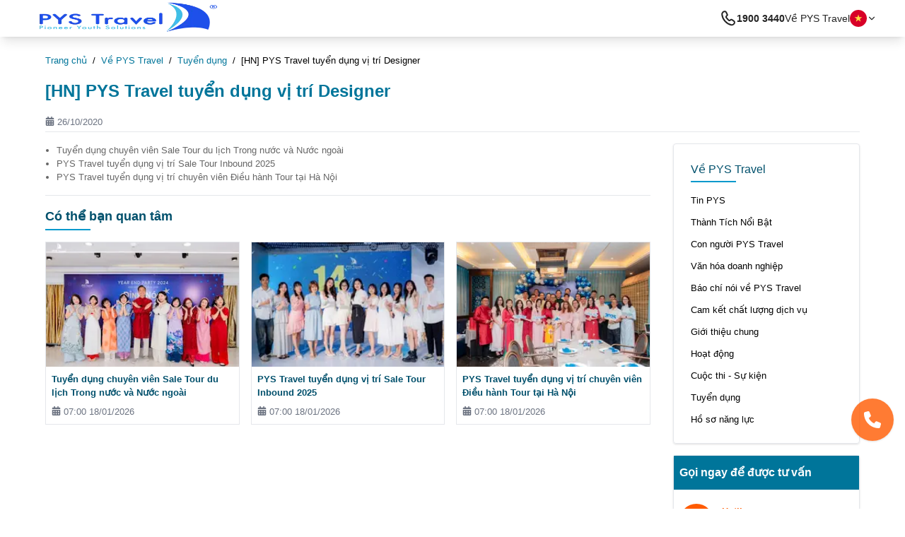

--- FILE ---
content_type: text/html; charset=utf-8
request_url: https://pystravel.vn/tin-pys/39921-pys-travel-tuyen-dung-vi-tri-designer.html
body_size: 35363
content:
<!DOCTYPE html><html lang="vi"><head><meta charSet="utf-8"/><meta name="viewport" content="width=device-width, initial-scale=1, minimum-scale=1, maximum-scale=1, user-scalable=no"/><link rel="preload" as="image" href="https://images.dmca.com/Badges/dmca_protected_16_120.png?ID=6edd9259-28a7-43c5-8650-a15c6354887e"/><link rel="preload" as="image" href="https://www.facebook.com/tr?id=1536480867145373&amp;ev=PageView&amp;noscript=1"/><link rel="stylesheet" href="/_next/static/css/ed671fc8f4c3bf9e.css" data-precedence="next"/><link rel="stylesheet" href="/_next/static/css/5ff35985ca785c3d.css" data-precedence="next"/><link rel="stylesheet" href="/_next/static/css/d51ab187fb423138.css" data-precedence="next"/><link rel="stylesheet" href="/_next/static/css/9a16aac40e71bd55.css" data-precedence="next"/><link rel="preload" as="script" fetchPriority="low" href="/_next/static/chunks/webpack-ae075d74be7caa6c.js"/><script src="/_next/static/chunks/fd9d1056-254b95416bd1c48b.js" async=""></script><script src="/_next/static/chunks/7023-c38275125aa8b183.js" async=""></script><script src="/_next/static/chunks/main-app-ac7efd09a3ae1803.js" async=""></script><script src="/_next/static/chunks/8e1d74a4-4a5112992edf49e7.js" async=""></script><script src="/_next/static/chunks/53c13509-f97783072c655889.js" async=""></script><script src="/_next/static/chunks/ee560e2c-ce982b65bedeedff.js" async=""></script><script src="/_next/static/chunks/9c4e2130-8a2be0053afed121.js" async=""></script><script src="/_next/static/chunks/8173-76ec0493e13a2f78.js" async=""></script><script src="/_next/static/chunks/9221-b36bb50095bc5704.js" async=""></script><script src="/_next/static/chunks/9792-1349c3376b7cc6fe.js" async=""></script><script src="/_next/static/chunks/231-1338797ebbe135ab.js" async=""></script><script src="/_next/static/chunks/4300-91f1c174e8d6e205.js" async=""></script><script src="/_next/static/chunks/1617-b889a05c3a25d002.js" async=""></script><script src="/_next/static/chunks/3715-1de1f874e620a6d7.js" async=""></script><script src="/_next/static/chunks/750-b4fbc3d071695cd3.js" async=""></script><script src="/_next/static/chunks/8471-0e21e131380bfce9.js" async=""></script><script src="/_next/static/chunks/5719-02448f3d7842973d.js" async=""></script><script src="/_next/static/chunks/4681-169b5ac86559a2e0.js" async=""></script><script src="/_next/static/chunks/3413-33ff037d99b0d0f5.js" async=""></script><script src="/_next/static/chunks/app/(v1)/layout-6eb66cdd70cf0d42.js" async=""></script><script src="/_next/static/chunks/app/(v1)/(pages)/(without-blog-search)/tin-pys/%5Bslug%5D/page-0021971eb55d2768.js" async=""></script><script src="/_next/static/chunks/4188-2aa4d36e8aa0d9e1.js" async=""></script><script src="/_next/static/chunks/app/not-found-78b2d668e71a5312.js" async=""></script><script src="/_next/static/chunks/6537-cc2f5730a8f1f367.js" async=""></script><script src="/_next/static/chunks/app/(v1)/page-8c79a7d485ef09a5.js" async=""></script><link rel="preload" href="https://images.dmca.com/Badges/DMCABadgeHelper.min.js" as="script"/><link rel="preload" href="https://ai.triphunter.vn/chatbot.js" as="script"/><link rel="preload" href="https://www.googletagmanager.com/gtm.js?id=GTM-5RCMT44" as="script"/><link rel="preload" href="https://static.cloudflareinsights.com/beacon.min.js" as="script"/><title>PYS Travel tuyển dụng vị trí Designer (Thiết kế đồ họa)</title><meta name="description" content="Do nhu cầu phát triển kinh doanh, PYS Travel tuyển dụng vị trí Designer (Thiết kế đồ họa). Hạn nộp hồ sơ 15/11/2020."/><meta name="author" content="PYS Travel"/><meta name="keywords" content="Designer"/><meta name="creator" content="PYS Travel"/><meta name="robots" content="index, follow"/><meta name="timestamp" content="2026-01-13T16:40:27.775Z"/><meta name="zalo-platform-site-verification" content="I8Ml8ugHFpjRZ9Tcs8rCMnlv-LZtZoW1Dp4q"/><meta name="google-site-verification" content="JqRiY_su8vjWCntZmbJ3G_wX_FhfbvnJH17Gdf14N6g"/><link rel="canonical" href="https://pystravel.vn/tin-pys/2205-pys-travel-tuyen-dung-vi-tri-designer.html"/><meta name="google-site-verification" content="MjmIuQHdCnCrzWMA45TciyNqpx0Yl6Q7WqK9WLjbec4"/><meta property="og:title" content="PYS Travel tuyển dụng vị trí Designer (Thiết kế đồ họa)"/><meta property="og:description" content="Do nhu cầu phát triển kinh doanh, PYS Travel tuyển dụng vị trí Designer (Thiết kế đồ họa). Hạn nộp hồ sơ 15/11/2020."/><meta property="og:image" content="https://objectstorage.omzcloud.vn/pys-object-storage/web/uploads/posts/avatar/1598259641.png"/><meta property="og:image:width" content="1200"/><meta property="og:image:height" content="630"/><meta property="og:image:alt" content="[HN] PYS Travel tuyển dụng vị trí Designer"/><meta name="twitter:card" content="summary_large_image"/><meta name="twitter:title" content="PYS Travel tuyển dụng vị trí Designer (Thiết kế đồ họa)"/><meta name="twitter:description" content="Do nhu cầu phát triển kinh doanh, PYS Travel tuyển dụng vị trí Designer (Thiết kế đồ họa). Hạn nộp hồ sơ 15/11/2020."/><meta name="twitter:image" content="https://objectstorage.omzcloud.vn/pys-object-storage/web/uploads/posts/avatar/1598259641.png"/><meta name="twitter:image:width" content="1200"/><meta name="twitter:image:height" content="630"/><meta name="twitter:image:alt" content="[HN] PYS Travel tuyển dụng vị trí Designer"/><link rel="icon" href="/favicon.ico" type="image/x-icon" sizes="16x16"/><meta name="next-size-adjust"/><script src="/_next/static/chunks/polyfills-78c92fac7aa8fdd8.js" noModule=""></script></head><body class="__className_752ef5"><nav class="h-16 sticky top-0 z-30 px-4 py-0.5 flex justify-between items-center text-secondary-v2 bg-white text-base lg:px-10 2xl:px-16 lg:h-auto 2xl:text-lg lg:relative shadow-lg"><div class="w-fit lg:w-80"><a href="/" class="w-fit block"><img alt="PYS Travel" loading="lazy" width="267" height="91" decoding="async" data-nimg="1" class="w-25 lg:w-fit lg:h-12" style="color:transparent" srcSet="/_next/image?url=%2F_next%2Fstatic%2Fmedia%2Ffooter-logo.30ef716c.png&amp;w=384&amp;q=75 1x, /_next/image?url=%2F_next%2Fstatic%2Fmedia%2Ffooter-logo.30ef716c.png&amp;w=640&amp;q=75 2x" src="/_next/image?url=%2F_next%2Fstatic%2Fmedia%2Ffooter-logo.30ef716c.png&amp;w=640&amp;q=75"/></a></div><div class="gap-4 items-center hidden lg:flex 2xl:gap-6 menu-v2"></div><div class="hidden items-center justify-end gap-6 w-80 lg:flex"><a href="tel:1900 3440" class="flex items-center gap-1 font-semibold"><svg width="24" height="24" viewBox="0 0 24 24" fill="none" xmlns="http://www.w3.org/2000/svg"><path d="M3.14445 6.29707C3.51108 9.72516 4.89983 13.0783 7.34308 15.8695C9.78633 18.6608 12.9261 20.4812 16.2755 21.2984C16.3265 21.3108 16.199 21.2797 16.4217 21.3082C17.96 21.5049 20.0365 20.2984 20.6273 18.8645C20.7129 18.6569 20.7429 18.552 20.803 18.342L20.803 18.342C20.8572 18.1526 20.8843 18.058 20.9012 17.9699C21.0352 17.2694 20.7861 16.5507 20.2475 16.0833C20.1797 16.0245 20.0999 15.9669 19.9401 15.8517L17.53 14.1128C16.7572 13.5553 15.6881 13.6725 15.0545 14.3842C14.3111 15.2192 13.0042 15.2137 12.2679 14.3725L9.47889 11.1862C8.74259 10.3451 8.91015 9.04892 9.83616 8.42264C10.6254 7.88883 10.8832 6.84458 10.4329 6.00484L9.02839 3.38571C8.93531 3.21213 8.88877 3.12534 8.83946 3.05038C8.44753 2.45462 7.76804 2.11262 7.05606 2.15275C6.96649 2.15779 6.86907 2.17212 6.67427 2.20075L6.67418 2.20077L6.67416 2.20077C6.45812 2.23253 6.35009 2.24841 6.13302 2.30572C4.63357 2.70156 3.16276 4.60004 3.15408 6.15084C3.15283 6.37535 3.13887 6.24489 3.14445 6.29707Z" stroke="#242424" stroke-width="2" stroke-linecap="round"></path></svg>1900 3440</a><a href="/tin-pys-travel">Về PYS Travel</a><div class="relative"><div class="flex gap-1 items-center cursor-pointer"><svg width="24" height="24" viewBox="0 0 24 24" fill="none" xmlns="http://www.w3.org/2000/svg"><g clip-path="url(#clip0_4666_1380)"><path d="M12 24C18.6274 24 24 18.6274 24 12C24 5.37258 18.6274 0 12 0C5.37258 0 0 5.37258 0 12C0 18.6274 5.37258 24 12 24Z" fill="#D80027"></path><path d="M12 6.26086L13.2951 10.2466H17.486L14.0954 12.7099L15.3905 16.6957L12 14.2323L8.60957 16.6957L9.90463 12.7099L6.51416 10.2466H10.705L12 6.26086Z" fill="#FFDA44"></path></g><defs><clipPath id="clip0_4666_1380"><rect width="24" height="24" fill="white"></rect></clipPath></defs></svg><svg stroke="currentColor" fill="none" stroke-width="2" viewBox="0 0 24 24" stroke-linecap="round" stroke-linejoin="round" height="1em" width="1em" xmlns="http://www.w3.org/2000/svg"><polyline points="6 9 12 15 18 9"></polyline></svg></div><div class="absolute top-6 pt-4 z-30 right-0 w-40"><div class="py-3 space-y-3 px-6 bg-white shadow rounded font-semibold hidden"><a href="https://pystravel.com" class="flex items-center gap-3"><svg width="24" height="24" viewBox="0 0 60 60" fill="none" xmlns="http://www.w3.org/2000/svg"><g clip-path="url(#clip0_4109_10522)"><path d="M30 60C46.5685 60 60 46.5685 60 30C60 13.4315 46.5685 0 30 0C13.4315 0 0 13.4315 0 30C0 46.5685 13.4315 60 30 60Z" fill="#F0F0F0"></path><path d="M6.20178 11.7354C3.84525 14.8013 2.06834 18.3351 1.03369 22.1741H16.6405L6.20178 11.7354Z" fill="#0052B4"></path><path d="M58.9669 22.1742C57.9323 18.3354 56.1552 14.8016 53.7988 11.7356L43.3604 22.1742H58.9669Z" fill="#0052B4"></path><path d="M1.03369 37.8262C2.06846 41.665 3.84537 45.1988 6.20178 48.2647L16.6401 37.8262H1.03369Z" fill="#0052B4"></path><path d="M48.2648 6.20165C45.1988 3.84513 41.6651 2.06821 37.8262 1.03345V16.6401L48.2648 6.20165Z" fill="#0052B4"></path><path d="M11.7358 53.7982C14.8018 56.1547 18.3356 57.9317 22.1744 58.9664V43.3599L11.7358 53.7982Z" fill="#0052B4"></path><path d="M22.1743 1.03345C18.3355 2.06821 14.8017 3.84513 11.7358 6.20153L22.1743 16.64V1.03345Z" fill="#0052B4"></path><path d="M37.8262 58.9664C41.665 57.9317 45.1988 56.1547 48.2647 53.7983L37.8262 43.3599V58.9664Z" fill="#0052B4"></path><path d="M43.3604 37.8262L53.7988 48.2648C56.1552 45.1989 57.9323 41.665 58.9669 37.8262H43.3604Z" fill="#0052B4"></path><path d="M59.7461 26.087H33.9132H33.9131V0.253945C32.6321 0.0871875 31.3262 0 30 0C28.6736 0 27.3679 0.0871875 26.087 0.253945V26.0868V26.0869H0.253945C0.0871875 27.3679 0 28.6738 0 30C0 31.3264 0.0871875 32.6321 0.253945 33.913H26.0868H26.0869V59.7461C27.3679 59.9128 28.6736 60 30 60C31.3262 60 32.6321 59.9129 33.913 59.7461V33.9132V33.9131H59.7461C59.9128 32.6321 60 31.3264 60 30C60 28.6738 59.9128 27.3679 59.7461 26.087Z" fill="#D80027"></path><path d="M37.8262 37.8263L51.2132 51.2133C51.8289 50.5979 52.4162 49.9544 52.9766 49.2873L41.5155 37.8262H37.8262V37.8263Z" fill="#D80027"></path><path d="M22.1738 37.8262H22.1735L8.78662 51.2131C9.40209 51.8288 10.0456 52.4161 10.7126 52.9765L22.1738 41.5151V37.8262Z" fill="#D80027"></path><path d="M22.1739 22.174V22.1738L8.78688 8.78662C8.17117 9.40209 7.58383 10.0456 7.02344 10.7126L18.4847 22.1739H22.1739V22.174Z" fill="#D80027"></path><path d="M37.8262 22.174L51.2133 8.78676C50.5979 8.17106 49.9544 7.58371 49.2873 7.02344L37.8262 18.4847V22.174Z" fill="#D80027"></path></g><defs><clipPath id="clip0_4109_10522"><rect width="60" height="60" fill="white"></rect></clipPath></defs></svg><span>English</span></a></div></div></div></div><div class="lg:hidden"><div class="flex items-center"><button class="lg:hidden"><svg stroke="currentColor" fill="currentColor" stroke-width="0" viewBox="0 0 512 512" class="size-6" height="1em" width="1em" xmlns="http://www.w3.org/2000/svg"><path fill="none" stroke-linecap="round" stroke-miterlimit="10" stroke-width="48" d="M88 152h336M88 256h336M88 360h336"></path></svg></button></div><div class="fixed inset-0 bg-white z-50 lg:hidden text-secondary-v2 transition menu-drawer-v2 translate-x-full"><div class="flex justify-end h-16 items-center px-5"><div><svg xmlns="http://www.w3.org/2000/svg" width="24" height="24" fill="none"><path fill="currentColor" fill-rule="evenodd" d="M5.293 5.293a1 1 0 0 1 1.414 0L12 10.586l5.293-5.293a1 1 0 1 1 1.414 1.414L13.414 12l5.293 5.293a1 1 0 0 1-1.414 1.414L12 13.414l-5.293 5.293a1 1 0 0 1-1.414-1.414L10.586 12 5.293 6.707a1 1 0 0 1 0-1.414Z" clip-rule="evenodd"></path></svg></div></div><div class="mb-6"><div><div class="px-5 container lg:max-w-[85%] 2xl:max-w-screen-xl lg:px-0 mx-auto"><form class="h-16 bg-neutral-90 flex items-center w-full rounded-xl px-6 gap-2" action="/tour/search"><svg xmlns="http://www.w3.org/2000/svg" fill="none" viewBox="0 0 16 16" stroke="currentColor" class="size-4 size-6"><path stroke-linecap="round" stroke-linejoin="round" stroke-width="1.5" d="M13.333 6.788c0 2.432-1.752 4.664-3.248 6.127-.847.828-1.27 1.242-2.085 1.242-.816 0-1.239-.414-2.085-1.242-1.496-1.463-3.248-3.695-3.248-6.127 0-1.447.561-2.834 1.562-3.857a5.274 5.274 0 0 1 3.77-1.598c1.415 0 2.772.575 3.772 1.598a5.518 5.518 0 0 1 1.562 3.857Z"></path><path stroke-linecap="round" stroke-linejoin="round" stroke-width="1.5" d="M8 8.606c.982 0 1.778-.814 1.778-1.818S8.982 4.97 8 4.97s-1.778.814-1.778 1.818S7.018 8.606 8 8.606Z"></path></svg><input class="flex-1 h-full text-lg bg-transparent text-secondary-v2 focus:ring-0 focus:outline-none" placeholder="Bạn muốn đi đâu?" type="search" enterKeyHint="search" inputMode="search" name="location_end" value=""/></form><div class="absolute top-32 left-5 right-5 lg:top-12 lg:left-0 lg:right-0 p-8 bg-[#fcf9f9] shadow-2xl rounded-2xl z-10 transition scale-0"><div class="w-full overflow-x-auto no-scrollbar mb-8 lg:mb-12 snap-x"><div class="flex gap-4 w-max"></div></div><div class="hidden"><div class="font-bold text-3xl mb-4">Gợi ý Tour</div><div class="space-y-3"></div></div><div class="gap-8 lg:grid lg:grid-cols-2 w-full"><div class="w-full"><div class="font-bold text-3xl mb-4">Tour được tìm nhiều nhất</div><div class="w-full overflow-x-auto no-scrollbar snap-x snap-mandatory"><div class="flex gap-3 w-max lg:block lg:space-y-6 lg:w-full"></div></div></div><div><div class="font-bold text-3xl mb-4">Điểm đến nổi bật</div><div class="w-full overflow-x-auto no-scrollbar snap-x snap-mandatory"><div class="flex gap-3 w-max lg:block lg:space-y-6 lg:w-full"></div></div></div></div></div></div></div></div><div class="w-full"></div></div></div></nav><div class="container mx-auto lg:px-16 px-4 py-6 space-y-4"><ul class="flex flex-row flex-wrap items-center"><li class="inline-flex items-center"><a href="/" class="text-primary"><span class="items-center gap-1 inline-flex">Trang chủ</span></a><span class="mx-2">/</span></li><li class="inline-flex items-center"><a href="/tin-pys-travel" class="text-primary"><span class="items-center gap-1 inline-flex">Về PYS Travel</span></a><span class="mx-2">/</span></li><li class="inline-flex items-center"><a href="/about/167-tuyen-dung.html" class="text-primary"><span class="items-center gap-1 inline-flex">Tuyển dụng</span></a><span class="mx-2">/</span></li><li class="inline-flex items-center"><span>[HN] PYS Travel tuyển dụng vị trí Designer</span></li></ul><h1 class="text-xl text-primary font-bold md:text-3xl">[HN] PYS Travel tuyển dụng vị trí Designer</h1><div class="text-gray-500 border-b pb-1"><svg stroke="currentColor" fill="currentColor" stroke-width="0" viewBox="0 0 448 512" class="inline align-text-top" height="1em" width="1em" xmlns="http://www.w3.org/2000/svg"><path d="M0 464c0 26.5 21.5 48 48 48h352c26.5 0 48-21.5 48-48V192H0v272zm320-196c0-6.6 5.4-12 12-12h40c6.6 0 12 5.4 12 12v40c0 6.6-5.4 12-12 12h-40c-6.6 0-12-5.4-12-12v-40zm0 128c0-6.6 5.4-12 12-12h40c6.6 0 12 5.4 12 12v40c0 6.6-5.4 12-12 12h-40c-6.6 0-12-5.4-12-12v-40zM192 268c0-6.6 5.4-12 12-12h40c6.6 0 12 5.4 12 12v40c0 6.6-5.4 12-12 12h-40c-6.6 0-12-5.4-12-12v-40zm0 128c0-6.6 5.4-12 12-12h40c6.6 0 12 5.4 12 12v40c0 6.6-5.4 12-12 12h-40c-6.6 0-12-5.4-12-12v-40zM64 268c0-6.6 5.4-12 12-12h40c6.6 0 12 5.4 12 12v40c0 6.6-5.4 12-12 12H76c-6.6 0-12-5.4-12-12v-40zm0 128c0-6.6 5.4-12 12-12h40c6.6 0 12 5.4 12 12v40c0 6.6-5.4 12-12 12H76c-6.6 0-12-5.4-12-12v-40zM400 64h-48V16c0-8.8-7.2-16-16-16h-32c-8.8 0-16 7.2-16 16v48H160V16c0-8.8-7.2-16-16-16h-32c-8.8 0-16 7.2-16 16v48H48C21.5 64 0 85.5 0 112v48h448v-48c0-26.5-21.5-48-48-48z"></path></svg> <!-- -->26/10/2020</div><div class="lg:grid lg:grid-cols-4 md:gap-4 lg:gap-8"><div class="lg:col-span-3 space-y-4"><ul class="list-disc marker:text-tertiary pl-4 marker:text-xl text-[#666666] pb-4 border-b"><li><a href="/tin-pys/5352-tuyen-dung-sale-tour-du-lich.html">Tuyển dụng chuyên viên Sale Tour du lịch Trong nước và Nước ngoài</a></li><li><a href="/tin-pys/6013-pys-travel-tuyen-dung-vi-tri-sale-tour-inbound.html">PYS Travel tuyển dụng vị trí Sale Tour Inbound 2025</a></li><li><a href="/tin-pys/5441-pys-tuyen-dung-dieu-hanh-tour.html">PYS Travel tuyển dụng vị trí chuyên viên Điều hành Tour tại Hà Nội</a></li></ul><div class="html-content_html-content__TiD1g"><div></div></div><div class="bg-[#eaeaea] h-4 -mx-4 lg:hidden"></div><div class="space-y-4"><div class="text-secondary relative mb-2 font-bold text-xl"><div>Có thể bạn quan tâm</div><div class="border-b-primary-light w-16 border-b-2 mt-1"></div></div><div class="space-y-2 md:grid md:grid-cols-3 md:gap-4 md:space-y-0"><div class="pb-2 border-b md:border-0 md:pb-0 md:rounded"><div class="grid grid-cols-3 border md:block"><div><a href="/tin-pys/5352-tuyen-dung-sale-tour-du-lich.html"><img alt="Tuyển dụng chuyên viên Sale Tour du lịch Trong nước và Nước ngoài" loading="lazy" width="162" height="82" decoding="async" data-nimg="1" class="object-cover md:w-full md:h-44" style="color:transparent" srcSet="/_next/image?url=https%3A%2F%2Fbooking.pystravel.vn%2Fuploads%2Fposts%2Favatar%2F1765527785.jpg&amp;w=256&amp;q=75 1x, /_next/image?url=https%3A%2F%2Fbooking.pystravel.vn%2Fuploads%2Fposts%2Favatar%2F1765527785.jpg&amp;w=384&amp;q=75 2x" src="/_next/image?url=https%3A%2F%2Fbooking.pystravel.vn%2Fuploads%2Fposts%2Favatar%2F1765527785.jpg&amp;w=384&amp;q=75"/></a></div><div class="col-span-2 p-2 flex flex-col"><div class="flex-1 md:mb-2"><a href="/tin-pys/5352-tuyen-dung-sale-tour-du-lich.html" class="text-secondary font-bold line-clamp-2">Tuyển dụng chuyên viên Sale Tour du lịch Trong nước và Nước ngoài</a></div><div class="text-gray-500"><svg stroke="currentColor" fill="currentColor" stroke-width="0" viewBox="0 0 448 512" class="inline align-text-top" height="1em" width="1em" xmlns="http://www.w3.org/2000/svg"><path d="M0 464c0 26.5 21.5 48 48 48h352c26.5 0 48-21.5 48-48V192H0v272zm320-196c0-6.6 5.4-12 12-12h40c6.6 0 12 5.4 12 12v40c0 6.6-5.4 12-12 12h-40c-6.6 0-12-5.4-12-12v-40zm0 128c0-6.6 5.4-12 12-12h40c6.6 0 12 5.4 12 12v40c0 6.6-5.4 12-12 12h-40c-6.6 0-12-5.4-12-12v-40zM192 268c0-6.6 5.4-12 12-12h40c6.6 0 12 5.4 12 12v40c0 6.6-5.4 12-12 12h-40c-6.6 0-12-5.4-12-12v-40zm0 128c0-6.6 5.4-12 12-12h40c6.6 0 12 5.4 12 12v40c0 6.6-5.4 12-12 12h-40c-6.6 0-12-5.4-12-12v-40zM64 268c0-6.6 5.4-12 12-12h40c6.6 0 12 5.4 12 12v40c0 6.6-5.4 12-12 12H76c-6.6 0-12-5.4-12-12v-40zm0 128c0-6.6 5.4-12 12-12h40c6.6 0 12 5.4 12 12v40c0 6.6-5.4 12-12 12H76c-6.6 0-12-5.4-12-12v-40zM400 64h-48V16c0-8.8-7.2-16-16-16h-32c-8.8 0-16 7.2-16 16v48H160V16c0-8.8-7.2-16-16-16h-32c-8.8 0-16 7.2-16 16v48H48C21.5 64 0 85.5 0 112v48h448v-48c0-26.5-21.5-48-48-48z"></path></svg> <!-- -->07:00 18/01/2026</div></div></div></div><div class="pb-2 border-b md:border-0 md:pb-0 md:rounded"><div class="grid grid-cols-3 border md:block"><div><a href="/tin-pys/6013-pys-travel-tuyen-dung-vi-tri-sale-tour-inbound.html"><img alt="PYS Travel tuyển dụng vị trí Sale Tour Inbound 2025" loading="lazy" width="162" height="82" decoding="async" data-nimg="1" class="object-cover md:w-full md:h-44" style="color:transparent" srcSet="/_next/image?url=https%3A%2F%2Fbooking.pystravel.vn%2Fuploads%2Fposts%2Favatar%2F1738581454.jpg&amp;w=256&amp;q=75 1x, /_next/image?url=https%3A%2F%2Fbooking.pystravel.vn%2Fuploads%2Fposts%2Favatar%2F1738581454.jpg&amp;w=384&amp;q=75 2x" src="/_next/image?url=https%3A%2F%2Fbooking.pystravel.vn%2Fuploads%2Fposts%2Favatar%2F1738581454.jpg&amp;w=384&amp;q=75"/></a></div><div class="col-span-2 p-2 flex flex-col"><div class="flex-1 md:mb-2"><a href="/tin-pys/6013-pys-travel-tuyen-dung-vi-tri-sale-tour-inbound.html" class="text-secondary font-bold line-clamp-2">PYS Travel tuyển dụng vị trí Sale Tour Inbound 2025</a></div><div class="text-gray-500"><svg stroke="currentColor" fill="currentColor" stroke-width="0" viewBox="0 0 448 512" class="inline align-text-top" height="1em" width="1em" xmlns="http://www.w3.org/2000/svg"><path d="M0 464c0 26.5 21.5 48 48 48h352c26.5 0 48-21.5 48-48V192H0v272zm320-196c0-6.6 5.4-12 12-12h40c6.6 0 12 5.4 12 12v40c0 6.6-5.4 12-12 12h-40c-6.6 0-12-5.4-12-12v-40zm0 128c0-6.6 5.4-12 12-12h40c6.6 0 12 5.4 12 12v40c0 6.6-5.4 12-12 12h-40c-6.6 0-12-5.4-12-12v-40zM192 268c0-6.6 5.4-12 12-12h40c6.6 0 12 5.4 12 12v40c0 6.6-5.4 12-12 12h-40c-6.6 0-12-5.4-12-12v-40zm0 128c0-6.6 5.4-12 12-12h40c6.6 0 12 5.4 12 12v40c0 6.6-5.4 12-12 12h-40c-6.6 0-12-5.4-12-12v-40zM64 268c0-6.6 5.4-12 12-12h40c6.6 0 12 5.4 12 12v40c0 6.6-5.4 12-12 12H76c-6.6 0-12-5.4-12-12v-40zm0 128c0-6.6 5.4-12 12-12h40c6.6 0 12 5.4 12 12v40c0 6.6-5.4 12-12 12H76c-6.6 0-12-5.4-12-12v-40zM400 64h-48V16c0-8.8-7.2-16-16-16h-32c-8.8 0-16 7.2-16 16v48H160V16c0-8.8-7.2-16-16-16h-32c-8.8 0-16 7.2-16 16v48H48C21.5 64 0 85.5 0 112v48h448v-48c0-26.5-21.5-48-48-48z"></path></svg> <!-- -->07:00 18/01/2026</div></div></div></div><div class="pb-2 border-b md:border-0 md:pb-0 md:rounded"><div class="grid grid-cols-3 border md:block"><div><a href="/tin-pys/5441-pys-tuyen-dung-dieu-hanh-tour.html"><img alt="PYS Travel tuyển dụng vị trí chuyên viên Điều hành Tour tại Hà Nội" loading="lazy" width="162" height="82" decoding="async" data-nimg="1" class="object-cover md:w-full md:h-44" style="color:transparent" srcSet="/_next/image?url=https%3A%2F%2Fbooking.pystravel.vn%2Fuploads%2Fposts%2Favatar%2F1741321960.png&amp;w=256&amp;q=75 1x, /_next/image?url=https%3A%2F%2Fbooking.pystravel.vn%2Fuploads%2Fposts%2Favatar%2F1741321960.png&amp;w=384&amp;q=75 2x" src="/_next/image?url=https%3A%2F%2Fbooking.pystravel.vn%2Fuploads%2Fposts%2Favatar%2F1741321960.png&amp;w=384&amp;q=75"/></a></div><div class="col-span-2 p-2 flex flex-col"><div class="flex-1 md:mb-2"><a href="/tin-pys/5441-pys-tuyen-dung-dieu-hanh-tour.html" class="text-secondary font-bold line-clamp-2">PYS Travel tuyển dụng vị trí chuyên viên Điều hành Tour tại Hà Nội</a></div><div class="text-gray-500"><svg stroke="currentColor" fill="currentColor" stroke-width="0" viewBox="0 0 448 512" class="inline align-text-top" height="1em" width="1em" xmlns="http://www.w3.org/2000/svg"><path d="M0 464c0 26.5 21.5 48 48 48h352c26.5 0 48-21.5 48-48V192H0v272zm320-196c0-6.6 5.4-12 12-12h40c6.6 0 12 5.4 12 12v40c0 6.6-5.4 12-12 12h-40c-6.6 0-12-5.4-12-12v-40zm0 128c0-6.6 5.4-12 12-12h40c6.6 0 12 5.4 12 12v40c0 6.6-5.4 12-12 12h-40c-6.6 0-12-5.4-12-12v-40zM192 268c0-6.6 5.4-12 12-12h40c6.6 0 12 5.4 12 12v40c0 6.6-5.4 12-12 12h-40c-6.6 0-12-5.4-12-12v-40zm0 128c0-6.6 5.4-12 12-12h40c6.6 0 12 5.4 12 12v40c0 6.6-5.4 12-12 12h-40c-6.6 0-12-5.4-12-12v-40zM64 268c0-6.6 5.4-12 12-12h40c6.6 0 12 5.4 12 12v40c0 6.6-5.4 12-12 12H76c-6.6 0-12-5.4-12-12v-40zm0 128c0-6.6 5.4-12 12-12h40c6.6 0 12 5.4 12 12v40c0 6.6-5.4 12-12 12H76c-6.6 0-12-5.4-12-12v-40zM400 64h-48V16c0-8.8-7.2-16-16-16h-32c-8.8 0-16 7.2-16 16v48H160V16c0-8.8-7.2-16-16-16h-32c-8.8 0-16 7.2-16 16v48H48C21.5 64 0 85.5 0 112v48h448v-48c0-26.5-21.5-48-48-48z"></path></svg> <!-- -->07:00 18/01/2026</div></div></div></div></div><div class="text-center text-tertiary text-sm font-bold md:hidden"><a href="/about/167-tuyen-dung.html" class="uppercase">Xem thêm tin <svg stroke="currentColor" fill="currentColor" stroke-width="0" viewBox="0 0 448 512" class="inline align-text-top" height="1em" width="1em" xmlns="http://www.w3.org/2000/svg"><path d="M224.3 273l-136 136c-9.4 9.4-24.6 9.4-33.9 0l-22.6-22.6c-9.4-9.4-9.4-24.6 0-33.9l96.4-96.4-96.4-96.4c-9.4-9.4-9.4-24.6 0-33.9L54.3 103c9.4-9.4 24.6-9.4 33.9 0l136 136c9.5 9.4 9.5 24.6.1 34zm192-34l-136-136c-9.4-9.4-24.6-9.4-33.9 0l-22.6 22.6c-9.4 9.4-9.4 24.6 0 33.9l96.4 96.4-96.4 96.4c-9.4 9.4-9.4 24.6 0 33.9l22.6 22.6c9.4 9.4 24.6 9.4 33.9 0l136-136c9.4-9.2 9.4-24.4 0-33.8z"></path></svg></a></div></div></div><div class="hidden lg:block space-y-4"><div><div class="border rounded shadow p-6"><div class="text-secondary relative mb-2 mb-4 text-lg"><div>Về PYS Travel</div><div class="border-b-primary-light w-16 border-b-2 mt-1"></div></div><div class="space-y-3"><div><div class="flex items-center"><a href="/about/156-tin-pys.html" class="hover:text-tertiary flex-1 flex"><span class="flex-1">Tin PYS</span></a></div></div><div><div class="flex items-center"><a href="/about/157-thanh-tich-noi-bat.html" class="hover:text-tertiary flex-1 flex"><span class="flex-1">Thành Tích Nổi Bật</span></a></div></div><div><div class="flex items-center"><a href="/about/158-con-nguoi-pys-travel.html" class="hover:text-tertiary flex-1 flex"><span class="flex-1">Con người PYS Travel</span></a></div></div><div><div class="flex items-center"><a href="/about/160-van-hoa-doanh-nghiep.html" class="hover:text-tertiary flex-1 flex"><span class="flex-1">Văn hóa doanh nghiệp</span></a></div></div><div><div class="flex items-center"><a href="/about/161-bao-chi-noi-ve-pys-travel.html" class="hover:text-tertiary flex-1 flex"><span class="flex-1">Báo chí nói về PYS Travel</span></a></div></div><div><div class="flex items-center"><a href="/about/162-cam-ket-chat-luong-dich-vu.html" class="hover:text-tertiary flex-1 flex"><span class="flex-1">Cam kết chất lượng dịch vụ</span></a></div></div><div><div class="flex items-center"><a href="/about/163-gioi-thieu-chung.html" class="hover:text-tertiary flex-1 flex"><span class="flex-1">Giới thiệu chung</span></a></div></div><div><div class="flex items-center"><a href="/about/165-cac-hoat-dong.html" class="hover:text-tertiary flex-1 flex"><span class="flex-1">Hoạt động</span></a></div></div><div><div class="flex items-center"><a href="/about/166-cuoc-thi-su-kien.html" class="hover:text-tertiary flex-1 flex"><span class="flex-1">Cuộc thi - Sự kiện</span></a></div></div><div><div class="flex items-center"><a href="/about/167-tuyen-dung.html" class="hover:text-tertiary flex-1 flex"><span class="flex-1">Tuyển dụng</span></a></div></div><div><div class="flex items-center"><a href="/about/247-ho-so-nang-luc.html" class="hover:text-tertiary flex-1 flex"><span class="flex-1">Hồ sơ năng lực</span></a></div></div></div></div></div><div class="w-full border rounded shadow"><div class="bg-primary w-full px-2 py-3 text-white font-bold text-lg">Gọi ngay để được tư vấn</div><div class="py-3"><div class="w-full bg-white flex items-center px-2 py-2 mb-4"><div class="bg-tertiary size-12 rounded-full p-3"><svg stroke="currentColor" fill="currentColor" stroke-width="0" viewBox="0 0 512 512" class="w-full h-full text-white" height="1em" width="1em" xmlns="http://www.w3.org/2000/svg"><path d="M280 0C408.1 0 512 103.9 512 232c0 13.3-10.7 24-24 24s-24-10.7-24-24c0-101.6-82.4-184-184-184c-13.3 0-24-10.7-24-24s10.7-24 24-24zm8 192a32 32 0 1 1 0 64 32 32 0 1 1 0-64zm-32-72c0-13.3 10.7-24 24-24c75.1 0 136 60.9 136 136c0 13.3-10.7 24-24 24s-24-10.7-24-24c0-48.6-39.4-88-88-88c-13.3 0-24-10.7-24-24zM117.5 1.4c19.4-5.3 39.7 4.6 47.4 23.2l40 96c6.8 16.3 2.1 35.2-11.6 46.3L144 207.3c33.3 70.4 90.3 127.4 160.7 160.7L345 318.7c11.2-13.7 30-18.4 46.3-11.6l96 40c18.6 7.7 28.5 28 23.2 47.4l-24 88C481.8 499.9 466 512 448 512C200.6 512 0 311.4 0 64C0 46 12.1 30.2 29.5 25.4l88-24z"></path></svg></div><div class="ps-3 text-tertiary"><div class="font-bold">Hotline</div><div class="text-xl font-bold">1900 3440</div></div></div><div class="px-2 text-[#717171] w-full"><div class="mb-2">Hoặc gửi yêu cầu tư vấn</div><form class="flex mb-2 w-full"><input type="tel" placeholder="SĐT của tôi" class="flex-1 border-2 border-[#02a0d4] rounded-l px-2 py-1 focus:outline-none focus:ring-0" pattern="^(0|\+84)[0-9]{9}$" title="Số điện thoại không hợp lệ" size="10" name="phone"/><button class="bg-[#02a0d4] px-2 rounded-r text-white font-bold" type="submit">Gửi</button></form><div>PYS Travel sẽ liên hệ với bạn</div></div></div></div><div class="sticky top-0 border rounded"><div class="flex items-center justify-between bg-primary h-12 px-4 text-white"><span class="text-lg">Tuyển dụng</span><a href="/about/167-tuyen-dung.html">Xem thêm <svg stroke="currentColor" fill="currentColor" stroke-width="0" viewBox="0 0 448 512" class="inline" height="1em" width="1em" xmlns="http://www.w3.org/2000/svg"><path d="M224.3 273l-136 136c-9.4 9.4-24.6 9.4-33.9 0l-22.6-22.6c-9.4-9.4-9.4-24.6 0-33.9l96.4-96.4-96.4-96.4c-9.4-9.4-9.4-24.6 0-33.9L54.3 103c9.4-9.4 24.6-9.4 33.9 0l136 136c9.5 9.4 9.5 24.6.1 34zm192-34l-136-136c-9.4-9.4-24.6-9.4-33.9 0l-22.6 22.6c-9.4 9.4-9.4 24.6 0 33.9l96.4 96.4-96.4 96.4c-9.4 9.4-9.4 24.6 0 33.9l22.6 22.6c9.4 9.4 24.6 9.4 33.9 0l136-136c9.4-9.2 9.4-24.4 0-33.8z"></path></svg></a></div><div class="px-4"><div class="py-3 border-b"><div class="mb-1"><a href="/tin-pys/5352-tuyen-dung-sale-tour-du-lich.html">Tuyển dụng chuyên viên Sale Tour du lịch Trong nước và Nước ngoài</a></div><div class="text-sm text-tertiary"><svg stroke="currentColor" fill="currentColor" stroke-width="0" viewBox="0 0 512 512" class="inline align-text-top" height="1em" width="1em" xmlns="http://www.w3.org/2000/svg"><path d="M256 8C119 8 8 119 8 256s111 248 248 248 248-111 248-248S393 8 256 8zm0 448c-110.5 0-200-89.5-200-200S145.5 56 256 56s200 89.5 200 200-89.5 200-200 200zm61.8-104.4l-84.9-61.7c-3.1-2.3-4.9-5.9-4.9-9.7V116c0-6.6 5.4-12 12-12h32c6.6 0 12 5.4 12 12v141.7l66.8 48.6c5.4 3.9 6.5 11.4 2.6 16.8L334.6 349c-3.9 5.3-11.4 6.5-16.8 2.6z"></path></svg> <!-- -->16/12/2025</div></div><div class="py-3 border-b"><div class="mb-1"><a href="/tin-pys/6013-pys-travel-tuyen-dung-vi-tri-sale-tour-inbound.html">PYS Travel tuyển dụng vị trí Sale Tour Inbound 2025</a></div><div class="text-sm text-tertiary"><svg stroke="currentColor" fill="currentColor" stroke-width="0" viewBox="0 0 512 512" class="inline align-text-top" height="1em" width="1em" xmlns="http://www.w3.org/2000/svg"><path d="M256 8C119 8 8 119 8 256s111 248 248 248 248-111 248-248S393 8 256 8zm0 448c-110.5 0-200-89.5-200-200S145.5 56 256 56s200 89.5 200 200-89.5 200-200 200zm61.8-104.4l-84.9-61.7c-3.1-2.3-4.9-5.9-4.9-9.7V116c0-6.6 5.4-12 12-12h32c6.6 0 12 5.4 12 12v141.7l66.8 48.6c5.4 3.9 6.5 11.4 2.6 16.8L334.6 349c-3.9 5.3-11.4 6.5-16.8 2.6z"></path></svg> <!-- -->04/09/2025</div></div><div class="py-3 border-b"><div class="mb-1"><a href="/tin-pys/5441-pys-tuyen-dung-dieu-hanh-tour.html">PYS Travel tuyển dụng vị trí chuyên viên Điều hành Tour tại Hà Nội</a></div><div class="text-sm text-tertiary"><svg stroke="currentColor" fill="currentColor" stroke-width="0" viewBox="0 0 512 512" class="inline align-text-top" height="1em" width="1em" xmlns="http://www.w3.org/2000/svg"><path d="M256 8C119 8 8 119 8 256s111 248 248 248 248-111 248-248S393 8 256 8zm0 448c-110.5 0-200-89.5-200-200S145.5 56 256 56s200 89.5 200 200-89.5 200-200 200zm61.8-104.4l-84.9-61.7c-3.1-2.3-4.9-5.9-4.9-9.7V116c0-6.6 5.4-12 12-12h32c6.6 0 12 5.4 12 12v141.7l66.8 48.6c5.4 3.9 6.5 11.4 2.6 16.8L334.6 349c-3.9 5.3-11.4 6.5-16.8 2.6z"></path></svg> <!-- -->28/08/2025</div></div><div class="py-3 border-b"><div class="mb-1"><a href="/tin-pys/17378-pys-travel-tuyen-dung-vi-tri-chuyen-vien-sale-tour-b2b.html">PYS Travel Tuyển dụng vị trí Chuyên viên Sale Tour B2B</a></div><div class="text-sm text-tertiary"><svg stroke="currentColor" fill="currentColor" stroke-width="0" viewBox="0 0 512 512" class="inline align-text-top" height="1em" width="1em" xmlns="http://www.w3.org/2000/svg"><path d="M256 8C119 8 8 119 8 256s111 248 248 248 248-111 248-248S393 8 256 8zm0 448c-110.5 0-200-89.5-200-200S145.5 56 256 56s200 89.5 200 200-89.5 200-200 200zm61.8-104.4l-84.9-61.7c-3.1-2.3-4.9-5.9-4.9-9.7V116c0-6.6 5.4-12 12-12h32c6.6 0 12 5.4 12 12v141.7l66.8 48.6c5.4 3.9 6.5 11.4 2.6 16.8L334.6 349c-3.9 5.3-11.4 6.5-16.8 2.6z"></path></svg> <!-- -->10/02/2025</div></div></div></div></div></div></div><footer class="relative w-full bg-secondary pt-4 pb-14 text-white lg:pb-0 z-0"><div class="container mx-auto px-4 lg:px-16 lg:pt-16 lg:pb-24"><div class="w-full flex flex-col gap-4 lg:flex-row"><div class="w-full flex flex-col gap-3 pr-6"><div class="w-3/5"><a href="/"><img alt="PYS Travel" loading="lazy" width="239" height="77" decoding="async" data-nimg="1" style="color:transparent" srcSet="/_next/image?url=%2F_next%2Fstatic%2Fmedia%2Flogo-2.bfb5b3c3.png&amp;w=256&amp;q=75 1x, /_next/image?url=%2F_next%2Fstatic%2Fmedia%2Flogo-2.bfb5b3c3.png&amp;w=640&amp;q=75 2x" src="/_next/image?url=%2F_next%2Fstatic%2Fmedia%2Flogo-2.bfb5b3c3.png&amp;w=640&amp;q=75"/></a></div><div class="w-full flex gap-3"><a aria-label="Facebook" target="_blank" href="https://www.facebook.com/pystravel"><div class="w-6 h-6 bg-white rounded-full text-primary flex items-center justify-center"><svg stroke="currentColor" fill="currentColor" stroke-width="0" viewBox="0 0 320 512" height="1em" width="1em" xmlns="http://www.w3.org/2000/svg"><path d="M279.14 288l14.22-92.66h-88.91v-60.13c0-25.35 12.42-50.06 52.24-50.06h40.42V6.26S260.43 0 225.36 0c-73.22 0-121.08 44.38-121.08 124.72v70.62H22.89V288h81.39v224h100.17V288z"></path></svg></div></a><a aria-label="Youtube" target="_blank" href="https://www.youtube.com/user/pystravel"><div class="w-6 h-6 bg-white rounded-full text-primary flex items-center justify-center"><svg stroke="currentColor" fill="currentColor" stroke-width="0" viewBox="0 0 576 512" height="1em" width="1em" xmlns="http://www.w3.org/2000/svg"><path d="M549.655 124.083c-6.281-23.65-24.787-42.276-48.284-48.597C458.781 64 288 64 288 64S117.22 64 74.629 75.486c-23.497 6.322-42.003 24.947-48.284 48.597-11.412 42.867-11.412 132.305-11.412 132.305s0 89.438 11.412 132.305c6.281 23.65 24.787 41.5 48.284 47.821C117.22 448 288 448 288 448s170.78 0 213.371-11.486c23.497-6.321 42.003-24.171 48.284-47.821 11.412-42.867 11.412-132.305 11.412-132.305s0-89.438-11.412-132.305zm-317.51 213.508V175.185l142.739 81.205-142.739 81.201z"></path></svg></div></a><a aria-label="Zalo" target="_blank" href="https://zalo.me/652598983976304792"><div class="w-6 h-6 bg-white rounded-full text-primary flex items-center justify-center"><img alt="zalo" loading="lazy" width="24" height="24" decoding="async" data-nimg="1" class="w-full h-full" style="color:transparent" srcSet="/_next/image?url=%2Fimages%2Ficons%2Fzalo.png&amp;w=32&amp;q=75 1x, /_next/image?url=%2Fimages%2Ficons%2Fzalo.png&amp;w=48&amp;q=75 2x" src="/_next/image?url=%2Fimages%2Ficons%2Fzalo.png&amp;w=48&amp;q=75"/></div></a><a aria-label="Instagram" target="_blank" href="https://www.instagram.com/pystravelvn/"><div class="w-6 h-6 bg-white rounded-full text-primary flex items-center justify-center"><svg stroke="currentColor" fill="currentColor" stroke-width="0" viewBox="0 0 448 512" height="1em" width="1em" xmlns="http://www.w3.org/2000/svg"><path d="M224.1 141c-63.6 0-114.9 51.3-114.9 114.9s51.3 114.9 114.9 114.9S339 319.5 339 255.9 287.7 141 224.1 141zm0 189.6c-41.1 0-74.7-33.5-74.7-74.7s33.5-74.7 74.7-74.7 74.7 33.5 74.7 74.7-33.6 74.7-74.7 74.7zm146.4-194.3c0 14.9-12 26.8-26.8 26.8-14.9 0-26.8-12-26.8-26.8s12-26.8 26.8-26.8 26.8 12 26.8 26.8zm76.1 27.2c-1.7-35.9-9.9-67.7-36.2-93.9-26.2-26.2-58-34.4-93.9-36.2-37-2.1-147.9-2.1-184.9 0-35.8 1.7-67.6 9.9-93.9 36.1s-34.4 58-36.2 93.9c-2.1 37-2.1 147.9 0 184.9 1.7 35.9 9.9 67.7 36.2 93.9s58 34.4 93.9 36.2c37 2.1 147.9 2.1 184.9 0 35.9-1.7 67.7-9.9 93.9-36.2 26.2-26.2 34.4-58 36.2-93.9 2.1-37 2.1-147.8 0-184.8zM398.8 388c-7.8 19.6-22.9 34.7-42.6 42.6-29.5 11.7-99.5 9-132.1 9s-102.7 2.6-132.1-9c-19.6-7.8-34.7-22.9-42.6-42.6-11.7-29.5-9-99.5-9-132.1s-2.6-102.7 9-132.1c7.8-19.6 22.9-34.7 42.6-42.6 29.5-11.7 99.5-9 132.1-9s102.7-2.6 132.1 9c19.6 7.8 34.7 22.9 42.6 42.6 11.7 29.5 9 99.5 9 132.1s2.7 102.7-9 132.1z"></path></svg></div></a><a aria-label="Linkedin" target="_blank" href="https://www.linkedin.com/company/pys-travel/"><div class="w-6 h-6 bg-white rounded-full text-primary flex items-center justify-center"><svg stroke="currentColor" fill="currentColor" stroke-width="0" viewBox="0 0 448 512" height="1em" width="1em" xmlns="http://www.w3.org/2000/svg"><path d="M416 32H31.9C14.3 32 0 46.5 0 64.3v383.4C0 465.5 14.3 480 31.9 480H416c17.6 0 32-14.5 32-32.3V64.3c0-17.8-14.4-32.3-32-32.3zM135.4 416H69V202.2h66.5V416zm-33.2-243c-21.3 0-38.5-17.3-38.5-38.5S80.9 96 102.2 96c21.2 0 38.5 17.3 38.5 38.5 0 21.3-17.2 38.5-38.5 38.5zm282.1 243h-66.4V312c0-24.8-.5-56.7-34.5-56.7-34.6 0-39.9 27-39.9 54.9V416h-66.4V202.2h63.7v29.2h.9c8.9-16.8 30.6-34.5 62.9-34.5 67.2 0 79.7 44.3 79.7 101.9V416z"></path></svg></div></a><a aria-label="Tiktok" target="_blank" href="https://www.tiktok.com/@pystravel"><div class="w-6 h-6 bg-white rounded-full text-primary flex items-center justify-center"><svg stroke="currentColor" fill="currentColor" stroke-width="0" viewBox="0 0 448 512" height="1em" width="1em" xmlns="http://www.w3.org/2000/svg"><path d="M448,209.91a210.06,210.06,0,0,1-122.77-39.25V349.38A162.55,162.55,0,1,1,185,188.31V278.2a74.62,74.62,0,1,0,52.23,71.18V0l88,0a121.18,121.18,0,0,0,1.86,22.17h0A122.18,122.18,0,0,0,381,102.39a121.43,121.43,0,0,0,67,20.14Z"></path></svg></div></a><a aria-label="Threads" target="_blank" href="https://www.threads.net/@pystravelvn"><div class="w-6 h-6 bg-white rounded-full text-primary flex items-center justify-center"><svg stroke="currentColor" fill="currentColor" stroke-width="0" viewBox="0 0 448 512" height="1em" width="1em" xmlns="http://www.w3.org/2000/svg"><path d="M331.5 235.7c2.2 .9 4.2 1.9 6.3 2.8c29.2 14.1 50.6 35.2 61.8 61.4c15.7 36.5 17.2 95.8-30.3 143.2c-36.2 36.2-80.3 52.5-142.6 53h-.3c-70.2-.5-124.1-24.1-160.4-70.2c-32.3-41-48.9-98.1-49.5-169.6V256v-.2C17 184.3 33.6 127.2 65.9 86.2C102.2 40.1 156.2 16.5 226.4 16h.3c70.3 .5 124.9 24 162.3 69.9c18.4 22.7 32 50 40.6 81.7l-40.4 10.8c-7.1-25.8-17.8-47.8-32.2-65.4c-29.2-35.8-73-54.2-130.5-54.6c-57 .5-100.1 18.8-128.2 54.4C72.1 146.1 58.5 194.3 58 256c.5 61.7 14.1 109.9 40.3 143.3c28 35.6 71.2 53.9 128.2 54.4c51.4-.4 85.4-12.6 113.7-40.9c32.3-32.2 31.7-71.8 21.4-95.9c-6.1-14.2-17.1-26-31.9-34.9c-3.7 26.9-11.8 48.3-24.7 64.8c-17.1 21.8-41.4 33.6-72.7 35.3c-23.6 1.3-46.3-4.4-63.9-16c-20.8-13.8-33-34.8-34.3-59.3c-2.5-48.3 35.7-83 95.2-86.4c21.1-1.2 40.9-.3 59.2 2.8c-2.4-14.8-7.3-26.6-14.6-35.2c-10-11.7-25.6-17.7-46.2-17.8H227c-16.6 0-39 4.6-53.3 26.3l-34.4-23.6c19.2-29.1 50.3-45.1 87.8-45.1h.8c62.6 .4 99.9 39.5 103.7 107.7l-.2 .2zm-156 68.8c1.3 25.1 28.4 36.8 54.6 35.3c25.6-1.4 54.6-11.4 59.5-73.2c-13.2-2.9-27.8-4.4-43.4-4.4c-4.8 0-9.6 .1-14.4 .4c-42.9 2.4-57.2 23.2-56.2 41.8l-.1 .1z"></path></svg></div></a></div><p>PYS Travel nỗ lực từng ngày để đem đến những sản phẩm du lịch mới mẻ và chất lượng dịch vụ hoàn hảo tới khách hàng.</p><div class="w-[155px] h-[59px]"><a href="http://online.gov.vn/Home/WebDetails/17685"><img alt="Certificate" loading="lazy" width="175" height="86" decoding="async" data-nimg="1" style="color:transparent" srcSet="/_next/image?url=%2Fimages%2Fbo-cong-thuong.png&amp;w=256&amp;q=75 1x, /_next/image?url=%2Fimages%2Fbo-cong-thuong.png&amp;w=384&amp;q=75 2x" src="/_next/image?url=%2Fimages%2Fbo-cong-thuong.png&amp;w=384&amp;q=75"/></a></div><a href="//www.dmca.com/Protection/Status.aspx?ID=6edd9259-28a7-43c5-8650-a15c6354887e" title="DMCA.com Protection Status" class="dmca-badge"><img src="https://images.dmca.com/Badges/dmca_protected_16_120.png?ID=6edd9259-28a7-43c5-8650-a15c6354887e" alt="DMCA.com Protection Status"/></a></div><div class="w-full flex flex-col gap-3"><h3 class="text-[20px] bold">Hoạt động</h3><a href="/tin-pys-travel"><span class="flex gap-2 items-center"><svg stroke="currentColor" fill="currentColor" stroke-width="0" viewBox="0 0 320 512" class="size-3" height="1em" width="1em" xmlns="http://www.w3.org/2000/svg"><path d="M285.476 272.971L91.132 467.314c-9.373 9.373-24.569 9.373-33.941 0l-22.667-22.667c-9.357-9.357-9.375-24.522-.04-33.901L188.505 256 34.484 101.255c-9.335-9.379-9.317-24.544.04-33.901l22.667-22.667c9.373-9.373 24.569-9.373 33.941 0L285.475 239.03c9.373 9.372 9.373 24.568.001 33.941z"></path></svg>Về PYS Travel</span></a><a href="/khach-hang"><span class="flex gap-2 items-center"><svg stroke="currentColor" fill="currentColor" stroke-width="0" viewBox="0 0 320 512" class="size-3" height="1em" width="1em" xmlns="http://www.w3.org/2000/svg"><path d="M285.476 272.971L91.132 467.314c-9.373 9.373-24.569 9.373-33.941 0l-22.667-22.667c-9.357-9.357-9.375-24.522-.04-33.901L188.505 256 34.484 101.255c-9.335-9.379-9.317-24.544.04-33.901l22.667-22.667c9.373-9.373 24.569-9.373 33.941 0L285.475 239.03c9.373 9.372 9.373 24.568.001 33.941z"></path></svg>Khách hàng nói về PYS Travel</span></a><a href="/about/167-tuyen-dung.html"><span class="flex gap-2 items-center"><svg stroke="currentColor" fill="currentColor" stroke-width="0" viewBox="0 0 320 512" class="size-3" height="1em" width="1em" xmlns="http://www.w3.org/2000/svg"><path d="M285.476 272.971L91.132 467.314c-9.373 9.373-24.569 9.373-33.941 0l-22.667-22.667c-9.357-9.357-9.375-24.522-.04-33.901L188.505 256 34.484 101.255c-9.335-9.379-9.317-24.544.04-33.901l22.667-22.667c9.373-9.373 24.569-9.373 33.941 0L285.475 239.03c9.373 9.372 9.373 24.568.001 33.941z"></path></svg>Tuyển dụng</span></a><a href="/about/165-cac-hoat-dong.html"><span class="flex gap-2 items-center"><svg stroke="currentColor" fill="currentColor" stroke-width="0" viewBox="0 0 320 512" class="size-3" height="1em" width="1em" xmlns="http://www.w3.org/2000/svg"><path d="M285.476 272.971L91.132 467.314c-9.373 9.373-24.569 9.373-33.941 0l-22.667-22.667c-9.357-9.357-9.375-24.522-.04-33.901L188.505 256 34.484 101.255c-9.335-9.379-9.317-24.544.04-33.901l22.667-22.667c9.373-9.373 24.569-9.373 33.941 0L285.475 239.03c9.373 9.372 9.373 24.568.001 33.941z"></path></svg>Hoạt động của PYS Travel</span></a><a href="/about/161-bao-chi-noi-ve-pys-travel.html"><span class="flex gap-2 items-center"><svg stroke="currentColor" fill="currentColor" stroke-width="0" viewBox="0 0 320 512" class="size-3" height="1em" width="1em" xmlns="http://www.w3.org/2000/svg"><path d="M285.476 272.971L91.132 467.314c-9.373 9.373-24.569 9.373-33.941 0l-22.667-22.667c-9.357-9.357-9.375-24.522-.04-33.901L188.505 256 34.484 101.255c-9.335-9.379-9.317-24.544.04-33.901l22.667-22.667c9.373-9.373 24.569-9.373 33.941 0L285.475 239.03c9.373 9.372 9.373 24.568.001 33.941z"></path></svg>Báo chí nói về PYS Travel</span></a><a href="/blog"><span class="flex gap-2 items-center"><svg stroke="currentColor" fill="currentColor" stroke-width="0" viewBox="0 0 320 512" class="size-3" height="1em" width="1em" xmlns="http://www.w3.org/2000/svg"><path d="M285.476 272.971L91.132 467.314c-9.373 9.373-24.569 9.373-33.941 0l-22.667-22.667c-9.357-9.357-9.375-24.522-.04-33.901L188.505 256 34.484 101.255c-9.335-9.379-9.317-24.544.04-33.901l22.667-22.667c9.373-9.373 24.569-9.373 33.941 0L285.475 239.03c9.373 9.372 9.373 24.568.001 33.941z"></path></svg>Blog du lịch</span></a></div><div class="w-full flex flex-col gap-3"><h3 class="text-[20px] bold">Thông tin hữu ích</h3><a href="/huong-dan-thanh-toan"><span class="flex gap-2 items-center"><svg stroke="currentColor" fill="currentColor" stroke-width="0" viewBox="0 0 320 512" class="size-3" height="1em" width="1em" xmlns="http://www.w3.org/2000/svg"><path d="M285.476 272.971L91.132 467.314c-9.373 9.373-24.569 9.373-33.941 0l-22.667-22.667c-9.357-9.357-9.375-24.522-.04-33.901L188.505 256 34.484 101.255c-9.335-9.379-9.317-24.544.04-33.901l22.667-22.667c9.373-9.373 24.569-9.373 33.941 0L285.475 239.03c9.373 9.372 9.373 24.568.001 33.941z"></path></svg>Hình thức thanh toán</span></a><a href="/chinh-sach-hoan-huy-tour"><span class="flex gap-2 items-center"><svg stroke="currentColor" fill="currentColor" stroke-width="0" viewBox="0 0 320 512" class="size-3" height="1em" width="1em" xmlns="http://www.w3.org/2000/svg"><path d="M285.476 272.971L91.132 467.314c-9.373 9.373-24.569 9.373-33.941 0l-22.667-22.667c-9.357-9.357-9.375-24.522-.04-33.901L188.505 256 34.484 101.255c-9.335-9.379-9.317-24.544.04-33.901l22.667-22.667c9.373-9.373 24.569-9.373 33.941 0L285.475 239.03c9.373 9.372 9.373 24.568.001 33.941z"></path></svg>Chính sách hoàn hủy</span></a><a href="/chinh-sach-quy-dinh-chung"><span class="flex gap-2 items-center"><svg stroke="currentColor" fill="currentColor" stroke-width="0" viewBox="0 0 320 512" class="size-3" height="1em" width="1em" xmlns="http://www.w3.org/2000/svg"><path d="M285.476 272.971L91.132 467.314c-9.373 9.373-24.569 9.373-33.941 0l-22.667-22.667c-9.357-9.357-9.375-24.522-.04-33.901L188.505 256 34.484 101.255c-9.335-9.379-9.317-24.544.04-33.901l22.667-22.667c9.373-9.373 24.569-9.373 33.941 0L285.475 239.03c9.373 9.372 9.373 24.568.001 33.941z"></path></svg>Điều khoản sử dụng</span></a><a href="/chinh-sach-bao-mat-thong-tin"><span class="flex gap-2 items-center"><svg stroke="currentColor" fill="currentColor" stroke-width="0" viewBox="0 0 320 512" class="size-3" height="1em" width="1em" xmlns="http://www.w3.org/2000/svg"><path d="M285.476 272.971L91.132 467.314c-9.373 9.373-24.569 9.373-33.941 0l-22.667-22.667c-9.357-9.357-9.375-24.522-.04-33.901L188.505 256 34.484 101.255c-9.335-9.379-9.317-24.544.04-33.901l22.667-22.667c9.373-9.373 24.569-9.373 33.941 0L285.475 239.03c9.373 9.372 9.373 24.568.001 33.941z"></path></svg>Chính sách bảo mật</span></a><a href="/ban-quyen-hinh-anh"><span class="flex gap-2 items-center"><svg stroke="currentColor" fill="currentColor" stroke-width="0" viewBox="0 0 320 512" class="size-3" height="1em" width="1em" xmlns="http://www.w3.org/2000/svg"><path d="M285.476 272.971L91.132 467.314c-9.373 9.373-24.569 9.373-33.941 0l-22.667-22.667c-9.357-9.357-9.375-24.522-.04-33.901L188.505 256 34.484 101.255c-9.335-9.379-9.317-24.544.04-33.901l22.667-22.667c9.373-9.373 24.569-9.373 33.941 0L285.475 239.03c9.373 9.372 9.373 24.568.001 33.941z"></path></svg>Bản quyền hình ảnh</span></a><a href="/lien-he"><span class="flex gap-2 items-center"><svg stroke="currentColor" fill="currentColor" stroke-width="0" viewBox="0 0 320 512" class="size-3" height="1em" width="1em" xmlns="http://www.w3.org/2000/svg"><path d="M285.476 272.971L91.132 467.314c-9.373 9.373-24.569 9.373-33.941 0l-22.667-22.667c-9.357-9.357-9.375-24.522-.04-33.901L188.505 256 34.484 101.255c-9.335-9.379-9.317-24.544.04-33.901l22.667-22.667c9.373-9.373 24.569-9.373 33.941 0L285.475 239.03c9.373 9.372 9.373 24.568.001 33.941z"></path></svg>Liên hệ</span></a></div><div class="w-full flex flex-col gap-3"><h3 class="hidden text-[20px] bold lg:block">Thông tin liên lạc</h3><div class="flex flex-col gap-3 pb-3 border-b border-[#738e97]"><h4 class="font-semibold">Trụ sở chính tại Hà Nội</h4><div class="flex gap-2 items-center"><svg stroke="currentColor" fill="currentColor" stroke-width="0" viewBox="0 0 576 512" class="size-3" height="1em" width="1em" xmlns="http://www.w3.org/2000/svg"><path d="M280.37 148.26L96 300.11V464a16 16 0 0 0 16 16l112.06-.29a16 16 0 0 0 15.92-16V368a16 16 0 0 1 16-16h64a16 16 0 0 1 16 16v95.64a16 16 0 0 0 16 16.05L464 480a16 16 0 0 0 16-16V300L295.67 148.26a12.19 12.19 0 0 0-15.3 0zM571.6 251.47L488 182.56V44.05a12 12 0 0 0-12-12h-56a12 12 0 0 0-12 12v72.61L318.47 43a48 48 0 0 0-61 0L4.34 251.47a12 12 0 0 0-1.6 16.9l25.5 31A12 12 0 0 0 45.15 301l235.22-193.74a12.19 12.19 0 0 1 15.3 0L530.9 301a12 12 0 0 0 16.9-1.6l25.5-31a12 12 0 0 0-1.7-16.93z"></path></svg><span class="flex-1">Số 24 Mạc Thái Tông, Phường Yên Hòa, TP Hà Nội</span></div></div><div class="flex flex-col gap-3 pb-3 border-b border-[#738e97]"><h4 class="font-semibold">Văn phòng đại diện tại 
TP. Hồ Chí Minh</h4><div class="flex gap-2 items-center"><svg stroke="currentColor" fill="currentColor" stroke-width="0" viewBox="0 0 576 512" class="size-3" height="1em" width="1em" xmlns="http://www.w3.org/2000/svg"><path d="M280.37 148.26L96 300.11V464a16 16 0 0 0 16 16l112.06-.29a16 16 0 0 0 15.92-16V368a16 16 0 0 1 16-16h64a16 16 0 0 1 16 16v95.64a16 16 0 0 0 16 16.05L464 480a16 16 0 0 0 16-16V300L295.67 148.26a12.19 12.19 0 0 0-15.3 0zM571.6 251.47L488 182.56V44.05a12 12 0 0 0-12-12h-56a12 12 0 0 0-12 12v72.61L318.47 43a48 48 0 0 0-61 0L4.34 251.47a12 12 0 0 0-1.6 16.9l25.5 31A12 12 0 0 0 45.15 301l235.22-193.74a12.19 12.19 0 0 1 15.3 0L530.9 301a12 12 0 0 0 16.9-1.6l25.5-31a12 12 0 0 0-1.7-16.93z"></path></svg><span class="flex-1">Lầu 7, 354-356, đường Nguyễn Thị Minh Khai, Phường Bàn Cờ, Tp.HCM</span></div></div><div class="flex gap-2 items-center"><svg stroke="currentColor" fill="currentColor" stroke-width="0" viewBox="0 0 512 512" class="size-3" height="1em" width="1em" xmlns="http://www.w3.org/2000/svg"><path d="M497.39 361.8l-112-48a24 24 0 0 0-28 6.9l-49.6 60.6A370.66 370.66 0 0 1 130.6 204.11l60.6-49.6a23.94 23.94 0 0 0 6.9-28l-48-112A24.16 24.16 0 0 0 122.6.61l-104 24A24 24 0 0 0 0 48c0 256.5 207.9 464 464 464a24 24 0 0 0 23.4-18.6l24-104a24.29 24.29 0 0 0-14.01-27.6z"></path></svg><a href="tel:19003440" class="flex-1">1900 3440</a></div><span class="flex gap-2 items-center"><svg stroke="currentColor" fill="currentColor" stroke-width="0" viewBox="0 0 512 512" height="1em" width="1em" xmlns="http://www.w3.org/2000/svg"><path d="M424 80H88a56.06 56.06 0 0 0-56 56v240a56.06 56.06 0 0 0 56 56h336a56.06 56.06 0 0 0 56-56V136a56.06 56.06 0 0 0-56-56zm-14.18 92.63-144 112a16 16 0 0 1-19.64 0l-144-112a16 16 0 1 1 19.64-25.26L256 251.73l134.18-104.36a16 16 0 0 1 19.64 25.26z"></path></svg>contact@pystravel.com</span></div></div><div class="w-full flex flex-col gap-3 mt-5"><h3 class="text-[20px] font-bold">Công ty TNHH du lịch PYS</h3><span class="flex gap-2 items-center"><svg stroke="currentColor" fill="currentColor" stroke-width="0" viewBox="0 0 24 24" class="size-3 shrink-0" height="1em" width="1em" xmlns="http://www.w3.org/2000/svg"><path d="M17 17V19C17 19.5523 17.4477 20 18 20C18.5523 20 19 19.5523 19 19V4H5V15H3V3C3 2.44772 3.44772 2 4 2H20C20.5523 2 21 2.44772 21 3V19C21 20.6569 19.6569 22 18 22H4C2.34315 22 1 20.6569 1 19V17H17Z"></path></svg>Giấy phép kinh doanh số 0105225586 - Sở kế hoạch và đầu tư Thành phố Hà Nội cấp ngày 29/03/2011</span><span class="flex gap-2 items-center"><svg stroke="currentColor" fill="currentColor" stroke-width="0" viewBox="0 0 24 24" class="size-3 shrink-0" height="1em" width="1em" xmlns="http://www.w3.org/2000/svg"><path d="M17 17V19C17 19.5523 17.4477 20 18 20C18.5523 20 19 19.5523 19 19V4H5V15H3V3C3 2.44772 3.44772 2 4 2H20C20.5523 2 21 2.44772 21 3V19C21 20.6569 19.6569 22 18 22H4C2.34315 22 1 20.6569 1 19V17H17Z"></path></svg>Giấy phép Kinh doanh dịch vụ Lữ hành Quốc tế số 01-771/2018/CDLQGVN-GPLHQT</span></div></div><span class="flex flex-col w-full bg-primary text-white items-center justify-center p-3 mt-5 lg:flex-row"><span>Copyright © 2011-2024.</span><span>All Rights Reserved by PYS Travel</span></span></footer><div class="fixed z-40 bottom-0 left-0 right-0 grid grid-cols-2 h-14 md:hidden"><a href="tel:19003440" class="bg-tertiary text-white flex items-center justify-center" aria-label="Gọi hotline"><svg stroke="currentColor" fill="currentColor" stroke-width="0" viewBox="0 0 24 24" class="text-2xl" height="1em" width="1em" xmlns="http://www.w3.org/2000/svg"><path d="M16.57 22a2 2 0 0 0 1.43-.59l2.71-2.71a1 1 0 0 0 0-1.41l-4-4a1 1 0 0 0-1.41 0l-1.6 1.59a7.55 7.55 0 0 1-3-1.59 7.62 7.62 0 0 1-1.59-3l1.59-1.6a1 1 0 0 0 0-1.41l-4-4a1 1 0 0 0-1.41 0L2.59 6A2 2 0 0 0 2 7.43 15.28 15.28 0 0 0 6.3 17.7 15.28 15.28 0 0 0 16.57 22zM6 5.41 8.59 8 7.3 9.29a1 1 0 0 0-.3.91 10.12 10.12 0 0 0 2.3 4.5 10.08 10.08 0 0 0 4.5 2.3 1 1 0 0 0 .91-.27L16 15.41 18.59 18l-2 2a13.28 13.28 0 0 1-8.87-3.71A13.28 13.28 0 0 1 4 7.41zM20 11h2a8.81 8.81 0 0 0-9-9v2a6.77 6.77 0 0 1 7 7z"></path><path d="M13 8c2.1 0 3 .9 3 3h2c0-3.22-1.78-5-5-5z"></path></svg></a><a href="https://zalo.me/652598983976304792" target="_blank" rel="noreferrer" class="bg-primary text-white flex items-center justify-center" aria-label="Chat Zalo"><svg stroke="currentColor" fill="currentColor" stroke-width="0" role="img" viewBox="0 0 24 24" class="text-4xl" height="1em" width="1em" xmlns="http://www.w3.org/2000/svg"><path d="M12.49 10.2722v-.4496h1.3467v6.3218h-.7704a.576.576 0 01-.5763-.5729l-.0006.0005a3.273 3.273 0 01-1.9372.6321c-1.8138 0-3.2844-1.4697-3.2844-3.2823 0-1.8125 1.4706-3.2822 3.2844-3.2822a3.273 3.273 0 011.9372.6321l.0006.0005zM6.9188 7.7896v.205c0 .3823-.051.6944-.2995 1.0605l-.03.0343c-.0542.0615-.1815.206-.2421.2843L2.024 14.8h4.8948v.7682a.5764.5764 0 01-.5767.5761H0v-.3622c0-.4436.1102-.6414.2495-.8476L4.8582 9.23H.1922V7.7896h6.7266zm8.5513 8.3548a.4805.4805 0 01-.4803-.4798v-7.875h1.4416v8.3548H15.47zM20.6934 9.6C22.52 9.6 24 11.0807 24 12.9044c0 1.8252-1.4801 3.306-3.3066 3.306-1.8264 0-3.3066-1.4808-3.3066-3.306 0-1.8237 1.4802-3.3044 3.3066-3.3044zm-10.1412 5.253c1.0675 0 1.9324-.8645 1.9324-1.9312 0-1.065-.865-1.9295-1.9324-1.9295s-1.9324.8644-1.9324 1.9295c0 1.0667.865 1.9312 1.9324 1.9312zm10.1412-.0033c1.0737 0 1.945-.8707 1.945-1.9453 0-1.073-.8713-1.9436-1.945-1.9436-1.0753 0-1.945.8706-1.945 1.9436 0 1.0746.8697 1.9453 1.945 1.9453z"></path></svg></a></div><div class="fixed right-4 bottom-24 hidden md:block"><button class="size-[60px] shadow bg-tertiary rounded-full flex items-center justify-center bg-opacity-80" aria-label="Hotline"><svg stroke="currentColor" fill="currentColor" stroke-width="0" viewBox="0 0 512 512" class="text-white size-6" height="1em" width="1em" xmlns="http://www.w3.org/2000/svg"><path d="M164.9 24.6c-7.7-18.6-28-28.5-47.4-23.2l-88 24C12.1 30.2 0 46 0 64C0 311.4 200.6 512 448 512c18 0 33.8-12.1 38.6-29.5l24-88c5.3-19.4-4.6-39.7-23.2-47.4l-96-40c-16.3-6.8-35.2-2.1-46.3 11.6L304.7 368C234.3 334.7 177.3 277.7 144 207.3L193.3 167c13.7-11.2 18.4-30 11.6-46.3l-40-96z"></path></svg></button><div class="absolute top-0 bottom-0 right-16 w-40 border bg-white shadow-md rounded-lg transition duration-500 flex items-center justify-center translate-x-[1000px]"><a href="tel:19003440" class="block p-3 font-bold text-center text-primary-light">Hotline: 1900 3440</a></div></div><noscript><img height="1" width="1" style="display:none" src="https://www.facebook.com/tr?id=1536480867145373&amp;ev=PageView&amp;noscript=1" alt="meta-pixel-noscript"/></noscript><button class="fixed right-4 bottom-4 md:bottom-44 rounded-full shadow bg-gray-300 size-[60px] flex justify-center items-center z-20 transition hidden"><svg stroke="currentColor" fill="currentColor" stroke-width="0" viewBox="0 0 384 512" class="text-white size-5" height="1em" width="1em" xmlns="http://www.w3.org/2000/svg"><path d="M214.6 41.4c-12.5-12.5-32.8-12.5-45.3 0l-160 160c-12.5 12.5-12.5 32.8 0 45.3s32.8 12.5 45.3 0L160 141.2V448c0 17.7 14.3 32 32 32s32-14.3 32-32V141.2L329.4 246.6c12.5 12.5 32.8 12.5 45.3 0s12.5-32.8 0-45.3l-160-160z"></path></svg></button><script src="/_next/static/chunks/webpack-ae075d74be7caa6c.js" async=""></script><script>(self.__next_f=self.__next_f||[]).push([0]);self.__next_f.push([2,null])</script><script>self.__next_f.push([1,"1:HL[\"/_next/static/media/4036a8cc6ad3520f-s.p.woff2\",\"font\",{\"crossOrigin\":\"\",\"type\":\"font/woff2\"}]\n2:HL[\"/_next/static/css/ed671fc8f4c3bf9e.css\",\"style\"]\n3:HL[\"/_next/static/css/5ff35985ca785c3d.css\",\"style\"]\n4:HL[\"/_next/static/css/d51ab187fb423138.css\",\"style\"]\n5:HL[\"/_next/static/css/9a16aac40e71bd55.css\",\"style\"]\n"])</script><script>self.__next_f.push([1,"6:I[95751,[],\"\"]\n9:I[39275,[],\"\"]\nb:I[61343,[],\"\"]\nc:I[53413,[\"7699\",\"static/chunks/8e1d74a4-4a5112992edf49e7.js\",\"7240\",\"static/chunks/53c13509-f97783072c655889.js\",\"9956\",\"static/chunks/ee560e2c-ce982b65bedeedff.js\",\"5706\",\"static/chunks/9c4e2130-8a2be0053afed121.js\",\"8173\",\"static/chunks/8173-76ec0493e13a2f78.js\",\"9221\",\"static/chunks/9221-b36bb50095bc5704.js\",\"9792\",\"static/chunks/9792-1349c3376b7cc6fe.js\",\"231\",\"static/chunks/231-1338797ebbe135ab.js\",\"4300\",\"static/chunks/4300-91f1c174e8d6e205.js\",\"1617\",\"static/chunks/1617-b889a05c3a25d002.js\",\"3715\",\"static/chunks/3715-1de1f874e620a6d7.js\",\"750\",\"static/chunks/750-b4fbc3d071695cd3.js\",\"8471\",\"static/chunks/8471-0e21e131380bfce9.js\",\"5719\",\"static/chunks/5719-02448f3d7842973d.js\",\"4681\",\"static/chunks/4681-169b5ac86559a2e0.js\",\"3413\",\"static/chunks/3413-33ff037d99b0d0f5.js\",\"3018\",\"static/chunks/app/(v1)/layout-6eb66cdd70cf0d42.js\"],\"default\"]\nd:I[38173,[\"7699\",\"static/chunks/8e1d74a4-4a5112992edf49e7.js\",\"7240\",\"static/chunks/53c13509-f97783072c655889.js\",\"8173\",\"static/chunks/8173-76ec0493e13a2f78.js\",\"8657\",\"static/chunks/app/(v1)/(pages)/(without-blog-search)/tin-pys/%5Bslug%5D/page-0021971eb55d2768.js\"],\"Image\"]\ne:I[231,[\"7699\",\"static/chunks/8e1d74a4-4a5112992edf49e7.js\",\"7240\",\"static/chunks/53c13509-f97783072c655889.js\",\"9956\",\"static/chunks/ee560e2c-ce982b65bedeedff.js\",\"5706\",\"static/chunks/9c4e2130-8a2be0053afed121.js\",\"8173\",\"static/chunks/8173-76ec0493e13a2f78.js\",\"9221\",\"static/chunks/9221-b36bb50095bc5704.js\",\"9792\",\"static/chunks/9792-1349c3376b7cc6fe.js\",\"231\",\"static/chunks/231-1338797ebbe135ab.js\",\"4300\",\"static/chunks/4300-91f1c174e8d6e205.js\",\"1617\",\"static/chunks/1617-b889a05c3a25d002.js\",\"3715\",\"static/chunks/3715-1de1f874e620a6d7.js\",\"750\",\"static/chunks/750-b4fbc3d071695cd3.js\",\"8471\",\"static/chunks/8471-0e21e131380bfce9.js\",\"5719\",\"static/chunks/5719-02448f3d7842973d.js\",\"4681\",\"static/chunks/4681-169b5ac86559a2e0.js\",\"3413\",\"static/chunks/3413-33ff037d99b0d0f5.js\",\"3018\",\"static/chunks/app/(v1)/layout-6eb66cdd70cf0d42.js\"],\"\"]\n10:"])</script><script>self.__next_f.push([1,"I[84080,[\"7699\",\"static/chunks/8e1d74a4-4a5112992edf49e7.js\",\"7240\",\"static/chunks/53c13509-f97783072c655889.js\",\"9956\",\"static/chunks/ee560e2c-ce982b65bedeedff.js\",\"5706\",\"static/chunks/9c4e2130-8a2be0053afed121.js\",\"8173\",\"static/chunks/8173-76ec0493e13a2f78.js\",\"9221\",\"static/chunks/9221-b36bb50095bc5704.js\",\"9792\",\"static/chunks/9792-1349c3376b7cc6fe.js\",\"231\",\"static/chunks/231-1338797ebbe135ab.js\",\"4300\",\"static/chunks/4300-91f1c174e8d6e205.js\",\"1617\",\"static/chunks/1617-b889a05c3a25d002.js\",\"3715\",\"static/chunks/3715-1de1f874e620a6d7.js\",\"750\",\"static/chunks/750-b4fbc3d071695cd3.js\",\"8471\",\"static/chunks/8471-0e21e131380bfce9.js\",\"5719\",\"static/chunks/5719-02448f3d7842973d.js\",\"4681\",\"static/chunks/4681-169b5ac86559a2e0.js\",\"3413\",\"static/chunks/3413-33ff037d99b0d0f5.js\",\"3018\",\"static/chunks/app/(v1)/layout-6eb66cdd70cf0d42.js\"],\"\"]\n11:I[67568,[\"7699\",\"static/chunks/8e1d74a4-4a5112992edf49e7.js\",\"7240\",\"static/chunks/53c13509-f97783072c655889.js\",\"9956\",\"static/chunks/ee560e2c-ce982b65bedeedff.js\",\"5706\",\"static/chunks/9c4e2130-8a2be0053afed121.js\",\"8173\",\"static/chunks/8173-76ec0493e13a2f78.js\",\"9221\",\"static/chunks/9221-b36bb50095bc5704.js\",\"9792\",\"static/chunks/9792-1349c3376b7cc6fe.js\",\"231\",\"static/chunks/231-1338797ebbe135ab.js\",\"4300\",\"static/chunks/4300-91f1c174e8d6e205.js\",\"1617\",\"static/chunks/1617-b889a05c3a25d002.js\",\"3715\",\"static/chunks/3715-1de1f874e620a6d7.js\",\"750\",\"static/chunks/750-b4fbc3d071695cd3.js\",\"8471\",\"static/chunks/8471-0e21e131380bfce9.js\",\"5719\",\"static/chunks/5719-02448f3d7842973d.js\",\"4681\",\"static/chunks/4681-169b5ac86559a2e0.js\",\"3413\",\"static/chunks/3413-33ff037d99b0d0f5.js\",\"3018\",\"static/chunks/app/(v1)/layout-6eb66cdd70cf0d42.js\"],\"default\"]\n12:I[27640,[\"7699\",\"static/chunks/8e1d74a4-4a5112992edf49e7.js\",\"7240\",\"static/chunks/53c13509-f97783072c655889.js\",\"9956\",\"static/chunks/ee560e2c-ce982b65bedeedff.js\",\"5706\",\"static/chunks/9c4e2130-8a2be0053afed121.js\",\"8173\",\"static/chunks/8173-76ec0493e13a2f78.js\",\"9221\",\"static/chunks/9221-b36bb50095bc5704.js\",\"9792\",\"static/c"])</script><script>self.__next_f.push([1,"hunks/9792-1349c3376b7cc6fe.js\",\"231\",\"static/chunks/231-1338797ebbe135ab.js\",\"4300\",\"static/chunks/4300-91f1c174e8d6e205.js\",\"1617\",\"static/chunks/1617-b889a05c3a25d002.js\",\"3715\",\"static/chunks/3715-1de1f874e620a6d7.js\",\"750\",\"static/chunks/750-b4fbc3d071695cd3.js\",\"8471\",\"static/chunks/8471-0e21e131380bfce9.js\",\"5719\",\"static/chunks/5719-02448f3d7842973d.js\",\"4681\",\"static/chunks/4681-169b5ac86559a2e0.js\",\"3413\",\"static/chunks/3413-33ff037d99b0d0f5.js\",\"3018\",\"static/chunks/app/(v1)/layout-6eb66cdd70cf0d42.js\"],\"GoogleTagManager\"]\n13:I[27374,[\"7699\",\"static/chunks/8e1d74a4-4a5112992edf49e7.js\",\"7240\",\"static/chunks/53c13509-f97783072c655889.js\",\"9956\",\"static/chunks/ee560e2c-ce982b65bedeedff.js\",\"5706\",\"static/chunks/9c4e2130-8a2be0053afed121.js\",\"8173\",\"static/chunks/8173-76ec0493e13a2f78.js\",\"9221\",\"static/chunks/9221-b36bb50095bc5704.js\",\"9792\",\"static/chunks/9792-1349c3376b7cc6fe.js\",\"231\",\"static/chunks/231-1338797ebbe135ab.js\",\"4300\",\"static/chunks/4300-91f1c174e8d6e205.js\",\"1617\",\"static/chunks/1617-b889a05c3a25d002.js\",\"3715\",\"static/chunks/3715-1de1f874e620a6d7.js\",\"750\",\"static/chunks/750-b4fbc3d071695cd3.js\",\"8471\",\"static/chunks/8471-0e21e131380bfce9.js\",\"5719\",\"static/chunks/5719-02448f3d7842973d.js\",\"4681\",\"static/chunks/4681-169b5ac86559a2e0.js\",\"3413\",\"static/chunks/3413-33ff037d99b0d0f5.js\",\"3018\",\"static/chunks/app/(v1)/layout-6eb66cdd70cf0d42.js\"],\"default\"]\n17:I[82373,[\"7699\",\"static/chunks/8e1d74a4-4a5112992edf49e7.js\",\"7240\",\"static/chunks/53c13509-f97783072c655889.js\",\"8173\",\"static/chunks/8173-76ec0493e13a2f78.js\",\"9221\",\"static/chunks/9221-b36bb50095bc5704.js\",\"9792\",\"static/chunks/9792-1349c3376b7cc6fe.js\",\"1617\",\"static/chunks/1617-b889a05c3a25d002.js\",\"3715\",\"static/chunks/3715-1de1f874e620a6d7.js\",\"750\",\"static/chunks/750-b4fbc3d071695cd3.js\",\"4188\",\"static/chunks/4188-2aa4d36e8aa0d9e1.js\",\"9160\",\"static/chunks/app/not-found-78b2d668e71a5312.js\"],\"default\"]\n19:I[76130,[],\"\"]\na:[\"slug\",\"39921-pys-travel-tuyen-dung-vi-tri-designer.html\",\"d\"]\nf:T440,M331.5 235.7c2.2 .9 4.2 1.9 6.3 2.8"])</script><script>self.__next_f.push([1,"c29.2 14.1 50.6 35.2 61.8 61.4c15.7 36.5 17.2 95.8-30.3 143.2c-36.2 36.2-80.3 52.5-142.6 53h-.3c-70.2-.5-124.1-24.1-160.4-70.2c-32.3-41-48.9-98.1-49.5-169.6V256v-.2C17 184.3 33.6 127.2 65.9 86.2C102.2 40.1 156.2 16.5 226.4 16h.3c70.3 .5 124.9 24 162.3 69.9c18.4 22.7 32 50 40.6 81.7l-40.4 10.8c-7.1-25.8-17.8-47.8-32.2-65.4c-29.2-35.8-73-54.2-130.5-54.6c-57 .5-100.1 18.8-128.2 54.4C72.1 146.1 58.5 194.3 58 256c.5 61.7 14.1 109.9 40.3 143.3c28 35.6 71.2 53.9 128.2 54.4c51.4-.4 85.4-12.6 113.7-40.9c32.3-32.2 31.7-71.8 21.4-95.9c-6.1-14.2-17.1-26-31.9-34.9c-3.7 26.9-11.8 48.3-24.7 64.8c-17.1 21.8-41.4 33.6-72.7 35.3c-23.6 1.3-46.3-4.4-63.9-16c-20.8-13.8-33-34.8-34.3-59.3c-2.5-48.3 35.7-83 95.2-86.4c21.1-1.2 40.9-.3 59.2 2.8c-2.4-14.8-7.3-26.6-14.6-35.2c-10-11.7-25.6-17.7-46.2-17.8H227c-16.6 0-39 4.6-53.3 26.3l-34.4-23.6c19.2-29.1 50.3-45.1 87.8-45.1h.8c62.6 .4 99.9 39.5 103.7 107.7l-.2 .2zm-156 68.8c1.3 25.1 28.4 36.8 54.6 35.3c25.6-1.4 54.6-11.4 59.5-73.2c-13.2-2.9-27.8-4.4-43.4-4.4c-4.8 0-9.6 .1-14.4 .4c-42.9 2.4-57.2 23.2-56.2 41.8l-.1 .1z14:{\"src\":\"/_next/static/media/logo-2.bfb5b3c3.png\",\"height\":77,\"width\":239,\"blurDataURL\":\"[data-uri]\",\"blurWidth\":8,\"blurHeight\":3}\n1a:[]\n"])</script><script>self.__next_f.push([1,"0:[[[\"$\",\"link\",\"0\",{\"rel\":\"stylesheet\",\"href\":\"/_next/static/css/ed671fc8f4c3bf9e.css\",\"precedence\":\"next\",\"crossOrigin\":\"$undefined\"}],[\"$\",\"link\",\"1\",{\"rel\":\"stylesheet\",\"href\":\"/_next/static/css/5ff35985ca785c3d.css\",\"precedence\":\"next\",\"crossOrigin\":\"$undefined\"}]],[\"$\",\"$L6\",null,{\"buildId\":\"OY5xopunLFf4C6a7wyB1B\",\"assetPrefix\":\"\",\"initialCanonicalUrl\":\"/tin-pys/39921-pys-travel-tuyen-dung-vi-tri-designer.html\",\"initialTree\":[\"\",{\"children\":[\"(v1)\",{\"children\":[\"(pages)\",{\"children\":[\"(without-blog-search)\",{\"children\":[\"tin-pys\",{\"children\":[[\"slug\",\"39921-pys-travel-tuyen-dung-vi-tri-designer.html\",\"d\"],{\"children\":[\"__PAGE__\",{}]}]}]}]}]}]},\"$undefined\",\"$undefined\",true],\"initialSeedData\":[\"\",{\"children\":[\"(v1)\",{\"children\":[\"(pages)\",{\"children\":[\"(without-blog-search)\",{\"children\":[\"tin-pys\",{\"children\":[[\"slug\",\"39921-pys-travel-tuyen-dung-vi-tri-designer.html\",\"d\"],{\"children\":[\"__PAGE__\",{},[[\"$L7\",\"$L8\"],null],null]},[\"$\",\"$L9\",null,{\"parallelRouterKey\":\"children\",\"segmentPath\":[\"children\",\"(v1)\",\"children\",\"(pages)\",\"children\",\"(without-blog-search)\",\"children\",\"tin-pys\",\"children\",\"$a\",\"children\"],\"error\":\"$undefined\",\"errorStyles\":\"$undefined\",\"errorScripts\":\"$undefined\",\"template\":[\"$\",\"$Lb\",null,{}],\"templateStyles\":\"$undefined\",\"templateScripts\":\"$undefined\",\"notFound\":\"$undefined\",\"notFoundStyles\":\"$undefined\",\"styles\":[[\"$\",\"link\",\"0\",{\"rel\":\"stylesheet\",\"href\":\"/_next/static/css/9a16aac40e71bd55.css\",\"precedence\":\"next\",\"crossOrigin\":\"$undefined\"}]]}],null]},[\"$\",\"$L9\",null,{\"parallelRouterKey\":\"children\",\"segmentPath\":[\"children\",\"(v1)\",\"children\",\"(pages)\",\"children\",\"(without-blog-search)\",\"children\",\"tin-pys\",\"children\"],\"error\":\"$undefined\",\"errorStyles\":\"$undefined\",\"errorScripts\":\"$undefined\",\"template\":[\"$\",\"$Lb\",null,{}],\"templateStyles\":\"$undefined\",\"templateScripts\":\"$undefined\",\"notFound\":\"$undefined\",\"notFoundStyles\":\"$undefined\",\"styles\":null}],null]},[[\"$\",\"$L9\",null,{\"parallelRouterKey\":\"children\",\"segmentPath\":[\"children\",\"(v1)\",\"children\",\"(pages)\",\"children\",\"(without-blog-search)\",\"children\"],\"error\":\"$undefined\",\"errorStyles\":\"$undefined\",\"errorScripts\":\"$undefined\",\"template\":[\"$\",\"$Lb\",null,{}],\"templateStyles\":\"$undefined\",\"templateScripts\":\"$undefined\",\"notFound\":\"$undefined\",\"notFoundStyles\":\"$undefined\",\"styles\":null}],null],null]},[[\"$\",\"$L9\",null,{\"parallelRouterKey\":\"children\",\"segmentPath\":[\"children\",\"(v1)\",\"children\",\"(pages)\",\"children\"],\"error\":\"$undefined\",\"errorStyles\":\"$undefined\",\"errorScripts\":\"$undefined\",\"template\":[\"$\",\"$Lb\",null,{}],\"templateStyles\":\"$undefined\",\"templateScripts\":\"$undefined\",\"notFound\":\"$undefined\",\"notFoundStyles\":\"$undefined\",\"styles\":null}],null],null]},[[[\"$\",\"$Lc\",null,{}],[\"$\",\"$L9\",null,{\"parallelRouterKey\":\"children\",\"segmentPath\":[\"children\",\"(v1)\",\"children\"],\"error\":\"$undefined\",\"errorStyles\":\"$undefined\",\"errorScripts\":\"$undefined\",\"template\":[\"$\",\"$Lb\",null,{}],\"templateStyles\":\"$undefined\",\"templateScripts\":\"$undefined\",\"notFound\":\"$undefined\",\"notFoundStyles\":\"$undefined\",\"styles\":null}],[\"$\",\"footer\",null,{\"className\":\"relative w-full bg-secondary pt-4 pb-14 text-white lg:pb-0 z-0\",\"children\":[[\"$\",\"div\",null,{\"className\":\"container mx-auto px-4 lg:px-16 lg:pt-16 lg:pb-24\",\"children\":[[\"$\",\"div\",null,{\"className\":\"w-full flex flex-col gap-4 lg:flex-row\",\"children\":[[\"$\",\"div\",null,{\"className\":\"w-full flex flex-col gap-3 pr-6\",\"children\":[[\"$\",\"div\",null,{\"className\":\"w-3/5\",\"children\":[\"$\",\"a\",null,{\"href\":\"/\",\"children\":[\"$\",\"$Ld\",null,{\"src\":{\"src\":\"/_next/static/media/logo-2.bfb5b3c3.png\",\"height\":77,\"width\":239,\"blurDataURL\":\"[data-uri]\",\"blurWidth\":8,\"blurHeight\":3},\"alt\":\"PYS Travel\"}]}]}],[\"$\",\"div\",null,{\"className\":\"w-full flex gap-3\",\"children\":[[\"$\",\"$Le\",null,{\"href\":\"https://www.facebook.com/pystravel\",\"aria-label\":\"Facebook\",\"target\":\"_blank\",\"children\":[\"$\",\"div\",null,{\"className\":\"w-6 h-6 bg-white rounded-full text-primary flex items-center justify-center\",\"children\":[\"$\",\"svg\",null,{\"stroke\":\"currentColor\",\"fill\":\"currentColor\",\"strokeWidth\":\"0\",\"viewBox\":\"0 0 320 512\",\"children\":[\"$undefined\",[[\"$\",\"path\",\"0\",{\"d\":\"M279.14 288l14.22-92.66h-88.91v-60.13c0-25.35 12.42-50.06 52.24-50.06h40.42V6.26S260.43 0 225.36 0c-73.22 0-121.08 44.38-121.08 124.72v70.62H22.89V288h81.39v224h100.17V288z\",\"children\":[]}]]],\"className\":\"$undefined\",\"style\":{\"color\":\"$undefined\"},\"height\":\"1em\",\"width\":\"1em\",\"xmlns\":\"http://www.w3.org/2000/svg\"}]}]}],[\"$\",\"$Le\",null,{\"href\":\"https://www.youtube.com/user/pystravel\",\"aria-label\":\"Youtube\",\"target\":\"_blank\",\"children\":[\"$\",\"div\",null,{\"className\":\"w-6 h-6 bg-white rounded-full text-primary flex items-center justify-center\",\"children\":[\"$\",\"svg\",null,{\"stroke\":\"currentColor\",\"fill\":\"currentColor\",\"strokeWidth\":\"0\",\"viewBox\":\"0 0 576 512\",\"children\":[\"$undefined\",[[\"$\",\"path\",\"0\",{\"d\":\"M549.655 124.083c-6.281-23.65-24.787-42.276-48.284-48.597C458.781 64 288 64 288 64S117.22 64 74.629 75.486c-23.497 6.322-42.003 24.947-48.284 48.597-11.412 42.867-11.412 132.305-11.412 132.305s0 89.438 11.412 132.305c6.281 23.65 24.787 41.5 48.284 47.821C117.22 448 288 448 288 448s170.78 0 213.371-11.486c23.497-6.321 42.003-24.171 48.284-47.821 11.412-42.867 11.412-132.305 11.412-132.305s0-89.438-11.412-132.305zm-317.51 213.508V175.185l142.739 81.205-142.739 81.201z\",\"children\":[]}]]],\"className\":\"$undefined\",\"style\":{\"color\":\"$undefined\"},\"height\":\"1em\",\"width\":\"1em\",\"xmlns\":\"http://www.w3.org/2000/svg\"}]}]}],[\"$\",\"$Le\",null,{\"href\":\"https://zalo.me/652598983976304792\",\"aria-label\":\"Zalo\",\"target\":\"_blank\",\"children\":[\"$\",\"div\",null,{\"className\":\"w-6 h-6 bg-white rounded-full text-primary flex items-center justify-center\",\"children\":[\"$\",\"$Ld\",null,{\"className\":\"w-full h-full\",\"src\":\"/images/icons/zalo.png\",\"alt\":\"zalo\",\"width\":24,\"height\":24}]}]}],[\"$\",\"$Le\",null,{\"href\":\"https://www.instagram.com/pystravelvn/\",\"aria-label\":\"Instagram\",\"target\":\"_blank\",\"children\":[\"$\",\"div\",null,{\"className\":\"w-6 h-6 bg-white rounded-full text-primary flex items-center justify-center\",\"children\":[\"$\",\"svg\",null,{\"stroke\":\"currentColor\",\"fill\":\"currentColor\",\"strokeWidth\":\"0\",\"viewBox\":\"0 0 448 512\",\"children\":[\"$undefined\",[[\"$\",\"path\",\"0\",{\"d\":\"M224.1 141c-63.6 0-114.9 51.3-114.9 114.9s51.3 114.9 114.9 114.9S339 319.5 339 255.9 287.7 141 224.1 141zm0 189.6c-41.1 0-74.7-33.5-74.7-74.7s33.5-74.7 74.7-74.7 74.7 33.5 74.7 74.7-33.6 74.7-74.7 74.7zm146.4-194.3c0 14.9-12 26.8-26.8 26.8-14.9 0-26.8-12-26.8-26.8s12-26.8 26.8-26.8 26.8 12 26.8 26.8zm76.1 27.2c-1.7-35.9-9.9-67.7-36.2-93.9-26.2-26.2-58-34.4-93.9-36.2-37-2.1-147.9-2.1-184.9 0-35.8 1.7-67.6 9.9-93.9 36.1s-34.4 58-36.2 93.9c-2.1 37-2.1 147.9 0 184.9 1.7 35.9 9.9 67.7 36.2 93.9s58 34.4 93.9 36.2c37 2.1 147.9 2.1 184.9 0 35.9-1.7 67.7-9.9 93.9-36.2 26.2-26.2 34.4-58 36.2-93.9 2.1-37 2.1-147.8 0-184.8zM398.8 388c-7.8 19.6-22.9 34.7-42.6 42.6-29.5 11.7-99.5 9-132.1 9s-102.7 2.6-132.1-9c-19.6-7.8-34.7-22.9-42.6-42.6-11.7-29.5-9-99.5-9-132.1s-2.6-102.7 9-132.1c7.8-19.6 22.9-34.7 42.6-42.6 29.5-11.7 99.5-9 132.1-9s102.7-2.6 132.1 9c19.6 7.8 34.7 22.9 42.6 42.6 11.7 29.5 9 99.5 9 132.1s2.7 102.7-9 132.1z\",\"children\":[]}]]],\"className\":\"$undefined\",\"style\":{\"color\":\"$undefined\"},\"height\":\"1em\",\"width\":\"1em\",\"xmlns\":\"http://www.w3.org/2000/svg\"}]}]}],[\"$\",\"$Le\",null,{\"href\":\"https://www.linkedin.com/company/pys-travel/\",\"aria-label\":\"Linkedin\",\"target\":\"_blank\",\"children\":[\"$\",\"div\",null,{\"className\":\"w-6 h-6 bg-white rounded-full text-primary flex items-center justify-center\",\"children\":[\"$\",\"svg\",null,{\"stroke\":\"currentColor\",\"fill\":\"currentColor\",\"strokeWidth\":\"0\",\"viewBox\":\"0 0 448 512\",\"children\":[\"$undefined\",[[\"$\",\"path\",\"0\",{\"d\":\"M416 32H31.9C14.3 32 0 46.5 0 64.3v383.4C0 465.5 14.3 480 31.9 480H416c17.6 0 32-14.5 32-32.3V64.3c0-17.8-14.4-32.3-32-32.3zM135.4 416H69V202.2h66.5V416zm-33.2-243c-21.3 0-38.5-17.3-38.5-38.5S80.9 96 102.2 96c21.2 0 38.5 17.3 38.5 38.5 0 21.3-17.2 38.5-38.5 38.5zm282.1 243h-66.4V312c0-24.8-.5-56.7-34.5-56.7-34.6 0-39.9 27-39.9 54.9V416h-66.4V202.2h63.7v29.2h.9c8.9-16.8 30.6-34.5 62.9-34.5 67.2 0 79.7 44.3 79.7 101.9V416z\",\"children\":[]}]]],\"className\":\"$undefined\",\"style\":{\"color\":\"$undefined\"},\"height\":\"1em\",\"width\":\"1em\",\"xmlns\":\"http://www.w3.org/2000/svg\"}]}]}],[\"$\",\"$Le\",null,{\"href\":\"https://www.tiktok.com/@pystravel\",\"aria-label\":\"Tiktok\",\"target\":\"_blank\",\"children\":[\"$\",\"div\",null,{\"className\":\"w-6 h-6 bg-white rounded-full text-primary flex items-center justify-center\",\"children\":[\"$\",\"svg\",null,{\"stroke\":\"currentColor\",\"fill\":\"currentColor\",\"strokeWidth\":\"0\",\"viewBox\":\"0 0 448 512\",\"children\":[\"$undefined\",[[\"$\",\"path\",\"0\",{\"d\":\"M448,209.91a210.06,210.06,0,0,1-122.77-39.25V349.38A162.55,162.55,0,1,1,185,188.31V278.2a74.62,74.62,0,1,0,52.23,71.18V0l88,0a121.18,121.18,0,0,0,1.86,22.17h0A122.18,122.18,0,0,0,381,102.39a121.43,121.43,0,0,0,67,20.14Z\",\"children\":[]}]]],\"className\":\"$undefined\",\"style\":{\"color\":\"$undefined\"},\"height\":\"1em\",\"width\":\"1em\",\"xmlns\":\"http://www.w3.org/2000/svg\"}]}]}],[\"$\",\"$Le\",null,{\"href\":\"https://www.threads.net/@pystravelvn\",\"aria-label\":\"Threads\",\"target\":\"_blank\",\"children\":[\"$\",\"div\",null,{\"className\":\"w-6 h-6 bg-white rounded-full text-primary flex items-center justify-center\",\"children\":[\"$\",\"svg\",null,{\"stroke\":\"currentColor\",\"fill\":\"currentColor\",\"strokeWidth\":\"0\",\"viewBox\":\"0 0 448 512\",\"children\":[\"$undefined\",[[\"$\",\"path\",\"0\",{\"d\":\"$f\",\"children\":[]}]]],\"className\":\"$undefined\",\"style\":{\"color\":\"$undefined\"},\"height\":\"1em\",\"width\":\"1em\",\"xmlns\":\"http://www.w3.org/2000/svg\"}]}]}]]}],[\"$\",\"p\",null,{\"children\":\"PYS Travel nỗ lực từng ngày để đem đến những sản phẩm du lịch mới mẻ và chất lượng dịch vụ hoàn hảo tới khách hàng.\"}],[\"$\",\"div\",null,{\"className\":\"w-[155px] h-[59px]\",\"children\":[\"$\",\"a\",null,{\"href\":\"http://online.gov.vn/Home/WebDetails/17685\",\"children\":[\"$\",\"$Ld\",null,{\"src\":\"/images/bo-cong-thuong.png\",\"alt\":\"Certificate\",\"width\":175,\"height\":86}]}]}],[[\"$\",\"a\",null,{\"href\":\"//www.dmca.com/Protection/Status.aspx?ID=6edd9259-28a7-43c5-8650-a15c6354887e\",\"title\":\"DMCA.com Protection Status\",\"className\":\"dmca-badge\",\"children\":[\"$\",\"img\",null,{\"src\":\"https://images.dmca.com/Badges/dmca_protected_16_120.png?ID=6edd9259-28a7-43c5-8650-a15c6354887e\",\"alt\":\"DMCA.com Protection Status\"}]}],[\"$\",\"$L10\",null,{\"src\":\"https://images.dmca.com/Badges/DMCABadgeHelper.min.js\"}]]]}],[\"$\",\"div\",null,{\"className\":\"w-full flex flex-col gap-3\",\"children\":[[\"$\",\"h3\",null,{\"className\":\"text-[20px] bold\",\"children\":\"Hoạt động\"}],[[\"$\",\"$Le\",null,{\"href\":\"/tin-pys-travel\",\"children\":[\"$\",\"span\",null,{\"className\":\"flex gap-2 items-center\",\"children\":[[\"$\",\"svg\",null,{\"stroke\":\"currentColor\",\"fill\":\"currentColor\",\"strokeWidth\":\"0\",\"viewBox\":\"0 0 320 512\",\"className\":\"size-3\",\"children\":[\"$undefined\",[[\"$\",\"path\",\"0\",{\"d\":\"M285.476 272.971L91.132 467.314c-9.373 9.373-24.569 9.373-33.941 0l-22.667-22.667c-9.357-9.357-9.375-24.522-.04-33.901L188.505 256 34.484 101.255c-9.335-9.379-9.317-24.544.04-33.901l22.667-22.667c9.373-9.373 24.569-9.373 33.941 0L285.475 239.03c9.373 9.372 9.373 24.568.001 33.941z\",\"children\":[]}]]],\"style\":{\"color\":\"$undefined\"},\"height\":\"1em\",\"width\":\"1em\",\"xmlns\":\"http://www.w3.org/2000/svg\"}],\"Về PYS Travel\"]}]}],[\"$\",\"$Le\",null,{\"href\":\"/khach-hang\",\"children\":[\"$\",\"span\",null,{\"className\":\"flex gap-2 items-center\",\"children\":[[\"$\",\"svg\",null,{\"stroke\":\"currentColor\",\"fill\":\"currentColor\",\"strokeWidth\":\"0\",\"viewBox\":\"0 0 320 512\",\"className\":\"size-3\",\"children\":[\"$undefined\",[[\"$\",\"path\",\"0\",{\"d\":\"M285.476 272.971L91.132 467.314c-9.373 9.373-24.569 9.373-33.941 0l-22.667-22.667c-9.357-9.357-9.375-24.522-.04-33.901L188.505 256 34.484 101.255c-9.335-9.379-9.317-24.544.04-33.901l22.667-22.667c9.373-9.373 24.569-9.373 33.941 0L285.475 239.03c9.373 9.372 9.373 24.568.001 33.941z\",\"children\":[]}]]],\"style\":{\"color\":\"$undefined\"},\"height\":\"1em\",\"width\":\"1em\",\"xmlns\":\"http://www.w3.org/2000/svg\"}],\"Khách hàng nói về PYS Travel\"]}]}],[\"$\",\"$Le\",null,{\"href\":\"/about/167-tuyen-dung.html\",\"children\":[\"$\",\"span\",null,{\"className\":\"flex gap-2 items-center\",\"children\":[[\"$\",\"svg\",null,{\"stroke\":\"currentColor\",\"fill\":\"currentColor\",\"strokeWidth\":\"0\",\"viewBox\":\"0 0 320 512\",\"className\":\"size-3\",\"children\":[\"$undefined\",[[\"$\",\"path\",\"0\",{\"d\":\"M285.476 272.971L91.132 467.314c-9.373 9.373-24.569 9.373-33.941 0l-22.667-22.667c-9.357-9.357-9.375-24.522-.04-33.901L188.505 256 34.484 101.255c-9.335-9.379-9.317-24.544.04-33.901l22.667-22.667c9.373-9.373 24.569-9.373 33.941 0L285.475 239.03c9.373 9.372 9.373 24.568.001 33.941z\",\"children\":[]}]]],\"style\":{\"color\":\"$undefined\"},\"height\":\"1em\",\"width\":\"1em\",\"xmlns\":\"http://www.w3.org/2000/svg\"}],\"Tuyển dụng\"]}]}],[\"$\",\"$Le\",null,{\"href\":\"/about/165-cac-hoat-dong.html\",\"children\":[\"$\",\"span\",null,{\"className\":\"flex gap-2 items-center\",\"children\":[[\"$\",\"svg\",null,{\"stroke\":\"currentColor\",\"fill\":\"currentColor\",\"strokeWidth\":\"0\",\"viewBox\":\"0 0 320 512\",\"className\":\"size-3\",\"children\":[\"$undefined\",[[\"$\",\"path\",\"0\",{\"d\":\"M285.476 272.971L91.132 467.314c-9.373 9.373-24.569 9.373-33.941 0l-22.667-22.667c-9.357-9.357-9.375-24.522-.04-33.901L188.505 256 34.484 101.255c-9.335-9.379-9.317-24.544.04-33.901l22.667-22.667c9.373-9.373 24.569-9.373 33.941 0L285.475 239.03c9.373 9.372 9.373 24.568.001 33.941z\",\"children\":[]}]]],\"style\":{\"color\":\"$undefined\"},\"height\":\"1em\",\"width\":\"1em\",\"xmlns\":\"http://www.w3.org/2000/svg\"}],\"Hoạt động của PYS Travel\"]}]}],[\"$\",\"$Le\",null,{\"href\":\"/about/161-bao-chi-noi-ve-pys-travel.html\",\"children\":[\"$\",\"span\",null,{\"className\":\"flex gap-2 items-center\",\"children\":[[\"$\",\"svg\",null,{\"stroke\":\"currentColor\",\"fill\":\"currentColor\",\"strokeWidth\":\"0\",\"viewBox\":\"0 0 320 512\",\"className\":\"size-3\",\"children\":[\"$undefined\",[[\"$\",\"path\",\"0\",{\"d\":\"M285.476 272.971L91.132 467.314c-9.373 9.373-24.569 9.373-33.941 0l-22.667-22.667c-9.357-9.357-9.375-24.522-.04-33.901L188.505 256 34.484 101.255c-9.335-9.379-9.317-24.544.04-33.901l22.667-22.667c9.373-9.373 24.569-9.373 33.941 0L285.475 239.03c9.373 9.372 9.373 24.568.001 33.941z\",\"children\":[]}]]],\"style\":{\"color\":\"$undefined\"},\"height\":\"1em\",\"width\":\"1em\",\"xmlns\":\"http://www.w3.org/2000/svg\"}],\"Báo chí nói về PYS Travel\"]}]}],[\"$\",\"$Le\",null,{\"href\":\"/blog\",\"children\":[\"$\",\"span\",null,{\"className\":\"flex gap-2 items-center\",\"children\":[[\"$\",\"svg\",null,{\"stroke\":\"currentColor\",\"fill\":\"currentColor\",\"strokeWidth\":\"0\",\"viewBox\":\"0 0 320 512\",\"className\":\"size-3\",\"children\":[\"$undefined\",[[\"$\",\"path\",\"0\",{\"d\":\"M285.476 272.971L91.132 467.314c-9.373 9.373-24.569 9.373-33.941 0l-22.667-22.667c-9.357-9.357-9.375-24.522-.04-33.901L188.505 256 34.484 101.255c-9.335-9.379-9.317-24.544.04-33.901l22.667-22.667c9.373-9.373 24.569-9.373 33.941 0L285.475 239.03c9.373 9.372 9.373 24.568.001 33.941z\",\"children\":[]}]]],\"style\":{\"color\":\"$undefined\"},\"height\":\"1em\",\"width\":\"1em\",\"xmlns\":\"http://www.w3.org/2000/svg\"}],\"Blog du lịch\"]}]}]]]}],[\"$\",\"div\",null,{\"className\":\"w-full flex flex-col gap-3\",\"children\":[[\"$\",\"h3\",null,{\"className\":\"text-[20px] bold\",\"children\":\"Thông tin hữu ích\"}],[[\"$\",\"$Le\",null,{\"href\":\"/huong-dan-thanh-toan\",\"children\":[\"$\",\"span\",null,{\"className\":\"flex gap-2 items-center\",\"children\":[[\"$\",\"svg\",null,{\"stroke\":\"currentColor\",\"fill\":\"currentColor\",\"strokeWidth\":\"0\",\"viewBox\":\"0 0 320 512\",\"className\":\"size-3\",\"children\":[\"$undefined\",[[\"$\",\"path\",\"0\",{\"d\":\"M285.476 272.971L91.132 467.314c-9.373 9.373-24.569 9.373-33.941 0l-22.667-22.667c-9.357-9.357-9.375-24.522-.04-33.901L188.505 256 34.484 101.255c-9.335-9.379-9.317-24.544.04-33.901l22.667-22.667c9.373-9.373 24.569-9.373 33.941 0L285.475 239.03c9.373 9.372 9.373 24.568.001 33.941z\",\"children\":[]}]]],\"style\":{\"color\":\"$undefined\"},\"height\":\"1em\",\"width\":\"1em\",\"xmlns\":\"http://www.w3.org/2000/svg\"}],\"Hình thức thanh toán\"]}]}],[\"$\",\"$Le\",null,{\"href\":\"/chinh-sach-hoan-huy-tour\",\"children\":[\"$\",\"span\",null,{\"className\":\"flex gap-2 items-center\",\"children\":[[\"$\",\"svg\",null,{\"stroke\":\"currentColor\",\"fill\":\"currentColor\",\"strokeWidth\":\"0\",\"viewBox\":\"0 0 320 512\",\"className\":\"size-3\",\"children\":[\"$undefined\",[[\"$\",\"path\",\"0\",{\"d\":\"M285.476 272.971L91.132 467.314c-9.373 9.373-24.569 9.373-33.941 0l-22.667-22.667c-9.357-9.357-9.375-24.522-.04-33.901L188.505 256 34.484 101.255c-9.335-9.379-9.317-24.544.04-33.901l22.667-22.667c9.373-9.373 24.569-9.373 33.941 0L285.475 239.03c9.373 9.372 9.373 24.568.001 33.941z\",\"children\":[]}]]],\"style\":{\"color\":\"$undefined\"},\"height\":\"1em\",\"width\":\"1em\",\"xmlns\":\"http://www.w3.org/2000/svg\"}],\"Chính sách hoàn hủy\"]}]}],[\"$\",\"$Le\",null,{\"href\":\"/chinh-sach-quy-dinh-chung\",\"children\":[\"$\",\"span\",null,{\"className\":\"flex gap-2 items-center\",\"children\":[[\"$\",\"svg\",null,{\"stroke\":\"currentColor\",\"fill\":\"currentColor\",\"strokeWidth\":\"0\",\"viewBox\":\"0 0 320 512\",\"className\":\"size-3\",\"children\":[\"$undefined\",[[\"$\",\"path\",\"0\",{\"d\":\"M285.476 272.971L91.132 467.314c-9.373 9.373-24.569 9.373-33.941 0l-22.667-22.667c-9.357-9.357-9.375-24.522-.04-33.901L188.505 256 34.484 101.255c-9.335-9.379-9.317-24.544.04-33.901l22.667-22.667c9.373-9.373 24.569-9.373 33.941 0L285.475 239.03c9.373 9.372 9.373 24.568.001 33.941z\",\"children\":[]}]]],\"style\":{\"color\":\"$undefined\"},\"height\":\"1em\",\"width\":\"1em\",\"xmlns\":\"http://www.w3.org/2000/svg\"}],\"Điều khoản sử dụng\"]}]}],[\"$\",\"$Le\",null,{\"href\":\"/chinh-sach-bao-mat-thong-tin\",\"children\":[\"$\",\"span\",null,{\"className\":\"flex gap-2 items-center\",\"children\":[[\"$\",\"svg\",null,{\"stroke\":\"currentColor\",\"fill\":\"currentColor\",\"strokeWidth\":\"0\",\"viewBox\":\"0 0 320 512\",\"className\":\"size-3\",\"children\":[\"$undefined\",[[\"$\",\"path\",\"0\",{\"d\":\"M285.476 272.971L91.132 467.314c-9.373 9.373-24.569 9.373-33.941 0l-22.667-22.667c-9.357-9.357-9.375-24.522-.04-33.901L188.505 256 34.484 101.255c-9.335-9.379-9.317-24.544.04-33.901l22.667-22.667c9.373-9.373 24.569-9.373 33.941 0L285.475 239.03c9.373 9.372 9.373 24.568.001 33.941z\",\"children\":[]}]]],\"style\":{\"color\":\"$undefined\"},\"height\":\"1em\",\"width\":\"1em\",\"xmlns\":\"http://www.w3.org/2000/svg\"}],\"Chính sách bảo mật\"]}]}],[\"$\",\"$Le\",null,{\"href\":\"/ban-quyen-hinh-anh\",\"children\":[\"$\",\"span\",null,{\"className\":\"flex gap-2 items-center\",\"children\":[[\"$\",\"svg\",null,{\"stroke\":\"currentColor\",\"fill\":\"currentColor\",\"strokeWidth\":\"0\",\"viewBox\":\"0 0 320 512\",\"className\":\"size-3\",\"children\":[\"$undefined\",[[\"$\",\"path\",\"0\",{\"d\":\"M285.476 272.971L91.132 467.314c-9.373 9.373-24.569 9.373-33.941 0l-22.667-22.667c-9.357-9.357-9.375-24.522-.04-33.901L188.505 256 34.484 101.255c-9.335-9.379-9.317-24.544.04-33.901l22.667-22.667c9.373-9.373 24.569-9.373 33.941 0L285.475 239.03c9.373 9.372 9.373 24.568.001 33.941z\",\"children\":[]}]]],\"style\":{\"color\":\"$undefined\"},\"height\":\"1em\",\"width\":\"1em\",\"xmlns\":\"http://www.w3.org/2000/svg\"}],\"Bản quyền hình ảnh\"]}]}],[\"$\",\"$Le\",null,{\"href\":\"/lien-he\",\"children\":[\"$\",\"span\",null,{\"className\":\"flex gap-2 items-center\",\"children\":[[\"$\",\"svg\",null,{\"stroke\":\"currentColor\",\"fill\":\"currentColor\",\"strokeWidth\":\"0\",\"viewBox\":\"0 0 320 512\",\"className\":\"size-3\",\"children\":[\"$undefined\",[[\"$\",\"path\",\"0\",{\"d\":\"M285.476 272.971L91.132 467.314c-9.373 9.373-24.569 9.373-33.941 0l-22.667-22.667c-9.357-9.357-9.375-24.522-.04-33.901L188.505 256 34.484 101.255c-9.335-9.379-9.317-24.544.04-33.901l22.667-22.667c9.373-9.373 24.569-9.373 33.941 0L285.475 239.03c9.373 9.372 9.373 24.568.001 33.941z\",\"children\":[]}]]],\"style\":{\"color\":\"$undefined\"},\"height\":\"1em\",\"width\":\"1em\",\"xmlns\":\"http://www.w3.org/2000/svg\"}],\"Liên hệ\"]}]}]]]}],[\"$\",\"div\",null,{\"className\":\"w-full flex flex-col gap-3\",\"children\":[[\"$\",\"h3\",null,{\"className\":\"hidden text-[20px] bold lg:block\",\"children\":\"Thông tin liên lạc\"}],[[\"$\",\"div\",\"0\",{\"className\":\"flex flex-col gap-3 pb-3 border-b border-[#738e97]\",\"children\":[[\"$\",\"h4\",null,{\"className\":\"font-semibold\",\"children\":\"Trụ sở chính tại Hà Nội\"}],[\"$\",\"div\",null,{\"className\":\"flex gap-2 items-center\",\"children\":[[\"$\",\"svg\",null,{\"stroke\":\"currentColor\",\"fill\":\"currentColor\",\"strokeWidth\":\"0\",\"viewBox\":\"0 0 576 512\",\"className\":\"size-3\",\"children\":[\"$undefined\",[[\"$\",\"path\",\"0\",{\"d\":\"M280.37 148.26L96 300.11V464a16 16 0 0 0 16 16l112.06-.29a16 16 0 0 0 15.92-16V368a16 16 0 0 1 16-16h64a16 16 0 0 1 16 16v95.64a16 16 0 0 0 16 16.05L464 480a16 16 0 0 0 16-16V300L295.67 148.26a12.19 12.19 0 0 0-15.3 0zM571.6 251.47L488 182.56V44.05a12 12 0 0 0-12-12h-56a12 12 0 0 0-12 12v72.61L318.47 43a48 48 0 0 0-61 0L4.34 251.47a12 12 0 0 0-1.6 16.9l25.5 31A12 12 0 0 0 45.15 301l235.22-193.74a12.19 12.19 0 0 1 15.3 0L530.9 301a12 12 0 0 0 16.9-1.6l25.5-31a12 12 0 0 0-1.7-16.93z\",\"children\":[]}]]],\"style\":{\"color\":\"$undefined\"},\"height\":\"1em\",\"width\":\"1em\",\"xmlns\":\"http://www.w3.org/2000/svg\"}],[\"$\",\"span\",null,{\"className\":\"flex-1\",\"children\":\"Số 24 Mạc Thái Tông, Phường Yên Hòa, TP Hà Nội\"}]]}]]}],[\"$\",\"div\",\"1\",{\"className\":\"flex flex-col gap-3 pb-3 border-b border-[#738e97]\",\"children\":[[\"$\",\"h4\",null,{\"className\":\"font-semibold\",\"children\":\"Văn phòng đại diện tại \\nTP. Hồ Chí Minh\"}],[\"$\",\"div\",null,{\"className\":\"flex gap-2 items-center\",\"children\":[[\"$\",\"svg\",null,{\"stroke\":\"currentColor\",\"fill\":\"currentColor\",\"strokeWidth\":\"0\",\"viewBox\":\"0 0 576 512\",\"className\":\"size-3\",\"children\":[\"$undefined\",[[\"$\",\"path\",\"0\",{\"d\":\"M280.37 148.26L96 300.11V464a16 16 0 0 0 16 16l112.06-.29a16 16 0 0 0 15.92-16V368a16 16 0 0 1 16-16h64a16 16 0 0 1 16 16v95.64a16 16 0 0 0 16 16.05L464 480a16 16 0 0 0 16-16V300L295.67 148.26a12.19 12.19 0 0 0-15.3 0zM571.6 251.47L488 182.56V44.05a12 12 0 0 0-12-12h-56a12 12 0 0 0-12 12v72.61L318.47 43a48 48 0 0 0-61 0L4.34 251.47a12 12 0 0 0-1.6 16.9l25.5 31A12 12 0 0 0 45.15 301l235.22-193.74a12.19 12.19 0 0 1 15.3 0L530.9 301a12 12 0 0 0 16.9-1.6l25.5-31a12 12 0 0 0-1.7-16.93z\",\"children\":[]}]]],\"style\":{\"color\":\"$undefined\"},\"height\":\"1em\",\"width\":\"1em\",\"xmlns\":\"http://www.w3.org/2000/svg\"}],[\"$\",\"span\",null,{\"className\":\"flex-1\",\"children\":\"Lầu 7, 354-356, đường Nguyễn Thị Minh Khai, Phường Bàn Cờ, Tp.HCM\"}]]}]]}]],[\"$\",\"div\",null,{\"className\":\"flex gap-2 items-center\",\"children\":[[\"$\",\"svg\",null,{\"stroke\":\"currentColor\",\"fill\":\"currentColor\",\"strokeWidth\":\"0\",\"viewBox\":\"0 0 512 512\",\"className\":\"size-3\",\"children\":[\"$undefined\",[[\"$\",\"path\",\"0\",{\"d\":\"M497.39 361.8l-112-48a24 24 0 0 0-28 6.9l-49.6 60.6A370.66 370.66 0 0 1 130.6 204.11l60.6-49.6a23.94 23.94 0 0 0 6.9-28l-48-112A24.16 24.16 0 0 0 122.6.61l-104 24A24 24 0 0 0 0 48c0 256.5 207.9 464 464 464a24 24 0 0 0 23.4-18.6l24-104a24.29 24.29 0 0 0-14.01-27.6z\",\"children\":[]}]]],\"style\":{\"color\":\"$undefined\"},\"height\":\"1em\",\"width\":\"1em\",\"xmlns\":\"http://www.w3.org/2000/svg\"}],[\"$\",\"a\",null,{\"href\":\"tel:19003440\",\"className\":\"flex-1\",\"children\":\"1900 3440\"}]]}],[\"$\",\"span\",null,{\"className\":\"flex gap-2 items-center\",\"children\":[[\"$\",\"svg\",null,{\"stroke\":\"currentColor\",\"fill\":\"currentColor\",\"strokeWidth\":\"0\",\"viewBox\":\"0 0 512 512\",\"children\":[\"$undefined\",[[\"$\",\"path\",\"0\",{\"d\":\"M424 80H88a56.06 56.06 0 0 0-56 56v240a56.06 56.06 0 0 0 56 56h336a56.06 56.06 0 0 0 56-56V136a56.06 56.06 0 0 0-56-56zm-14.18 92.63-144 112a16 16 0 0 1-19.64 0l-144-112a16 16 0 1 1 19.64-25.26L256 251.73l134.18-104.36a16 16 0 0 1 19.64 25.26z\",\"children\":[]}]]],\"className\":\"$undefined\",\"style\":{\"color\":\"$undefined\"},\"height\":\"1em\",\"width\":\"1em\",\"xmlns\":\"http://www.w3.org/2000/svg\"}],\"contact@pystravel.com\"]}]]}]]}],[\"$\",\"div\",null,{\"className\":\"w-full flex flex-col gap-3 mt-5\",\"children\":[[\"$\",\"h3\",null,{\"className\":\"text-[20px] font-bold\",\"children\":\"Công ty TNHH du lịch PYS\"}],[\"$\",\"span\",null,{\"className\":\"flex gap-2 items-center\",\"children\":[[\"$\",\"svg\",null,{\"stroke\":\"currentColor\",\"fill\":\"currentColor\",\"strokeWidth\":\"0\",\"viewBox\":\"0 0 24 24\",\"className\":\"size-3 shrink-0\",\"children\":[\"$undefined\",[[\"$\",\"path\",\"0\",{\"d\":\"M17 17V19C17 19.5523 17.4477 20 18 20C18.5523 20 19 19.5523 19 19V4H5V15H3V3C3 2.44772 3.44772 2 4 2H20C20.5523 2 21 2.44772 21 3V19C21 20.6569 19.6569 22 18 22H4C2.34315 22 1 20.6569 1 19V17H17Z\",\"children\":[]}]]],\"style\":{\"color\":\"$undefined\"},\"height\":\"1em\",\"width\":\"1em\",\"xmlns\":\"http://www.w3.org/2000/svg\"}],\"Giấy phép kinh doanh số 0105225586 - Sở kế hoạch và đầu tư Thành phố Hà Nội cấp ngày 29/03/2011\"]}],[\"$\",\"span\",null,{\"className\":\"flex gap-2 items-center\",\"children\":[[\"$\",\"svg\",null,{\"stroke\":\"currentColor\",\"fill\":\"currentColor\",\"strokeWidth\":\"0\",\"viewBox\":\"0 0 24 24\",\"className\":\"size-3 shrink-0\",\"children\":[\"$undefined\",[[\"$\",\"path\",\"0\",{\"d\":\"M17 17V19C17 19.5523 17.4477 20 18 20C18.5523 20 19 19.5523 19 19V4H5V15H3V3C3 2.44772 3.44772 2 4 2H20C20.5523 2 21 2.44772 21 3V19C21 20.6569 19.6569 22 18 22H4C2.34315 22 1 20.6569 1 19V17H17Z\",\"children\":[]}]]],\"style\":{\"color\":\"$undefined\"},\"height\":\"1em\",\"width\":\"1em\",\"xmlns\":\"http://www.w3.org/2000/svg\"}],\"Giấy phép Kinh doanh dịch vụ Lữ hành Quốc tế số 01-771/2018/CDLQGVN-GPLHQT\"]}]]}]]}],[\"$\",\"span\",null,{\"className\":\"flex flex-col w-full bg-primary text-white items-center justify-center p-3 mt-5 lg:flex-row\",\"children\":[[\"$\",\"span\",null,{\"children\":\"Copyright © 2011-2024.\"}],[\"$\",\"span\",null,{\"children\":\"All Rights Reserved by PYS Travel\"}]]}]]}],[\"$\",\"$L10\",null,{\"id\":\"triphunter-chatbot\",\"src\":\"https://ai.triphunter.vn/chatbot.js\",\"data-account-id\":\"94047d58-81b7-4d09-875a-4d7fe0047748\",\"strategy\":\"afterInteractive\"}],[\"$\",\"div\",null,{\"className\":\"fixed z-40 bottom-0 left-0 right-0 grid grid-cols-2 h-14 md:hidden\",\"children\":[[\"$\",\"a\",null,{\"href\":\"tel:19003440\",\"className\":\"bg-tertiary text-white flex items-center justify-center\",\"aria-label\":\"Gọi hotline\",\"children\":[\"$\",\"svg\",null,{\"stroke\":\"currentColor\",\"fill\":\"currentColor\",\"strokeWidth\":\"0\",\"viewBox\":\"0 0 24 24\",\"className\":\"text-2xl\",\"children\":[\"$undefined\",[[\"$\",\"path\",\"0\",{\"d\":\"M16.57 22a2 2 0 0 0 1.43-.59l2.71-2.71a1 1 0 0 0 0-1.41l-4-4a1 1 0 0 0-1.41 0l-1.6 1.59a7.55 7.55 0 0 1-3-1.59 7.62 7.62 0 0 1-1.59-3l1.59-1.6a1 1 0 0 0 0-1.41l-4-4a1 1 0 0 0-1.41 0L2.59 6A2 2 0 0 0 2 7.43 15.28 15.28 0 0 0 6.3 17.7 15.28 15.28 0 0 0 16.57 22zM6 5.41 8.59 8 7.3 9.29a1 1 0 0 0-.3.91 10.12 10.12 0 0 0 2.3 4.5 10.08 10.08 0 0 0 4.5 2.3 1 1 0 0 0 .91-.27L16 15.41 18.59 18l-2 2a13.28 13.28 0 0 1-8.87-3.71A13.28 13.28 0 0 1 4 7.41zM20 11h2a8.81 8.81 0 0 0-9-9v2a6.77 6.77 0 0 1 7 7z\",\"children\":[]}],[\"$\",\"path\",\"1\",{\"d\":\"M13 8c2.1 0 3 .9 3 3h2c0-3.22-1.78-5-5-5z\",\"children\":[]}]]],\"style\":{\"color\":\"$undefined\"},\"height\":\"1em\",\"width\":\"1em\",\"xmlns\":\"http://www.w3.org/2000/svg\"}]}],[\"$\",\"a\",null,{\"href\":\"https://zalo.me/652598983976304792\",\"target\":\"_blank\",\"rel\":\"noreferrer\",\"className\":\"bg-primary text-white flex items-center justify-center\",\"aria-label\":\"Chat Zalo\",\"children\":[\"$\",\"svg\",null,{\"stroke\":\"currentColor\",\"fill\":\"currentColor\",\"strokeWidth\":\"0\",\"role\":\"img\",\"viewBox\":\"0 0 24 24\",\"className\":\"text-4xl\",\"children\":[\"$undefined\",[[\"$\",\"path\",\"0\",{\"d\":\"M12.49 10.2722v-.4496h1.3467v6.3218h-.7704a.576.576 0 01-.5763-.5729l-.0006.0005a3.273 3.273 0 01-1.9372.6321c-1.8138 0-3.2844-1.4697-3.2844-3.2823 0-1.8125 1.4706-3.2822 3.2844-3.2822a3.273 3.273 0 011.9372.6321l.0006.0005zM6.9188 7.7896v.205c0 .3823-.051.6944-.2995 1.0605l-.03.0343c-.0542.0615-.1815.206-.2421.2843L2.024 14.8h4.8948v.7682a.5764.5764 0 01-.5767.5761H0v-.3622c0-.4436.1102-.6414.2495-.8476L4.8582 9.23H.1922V7.7896h6.7266zm8.5513 8.3548a.4805.4805 0 01-.4803-.4798v-7.875h1.4416v8.3548H15.47zM20.6934 9.6C22.52 9.6 24 11.0807 24 12.9044c0 1.8252-1.4801 3.306-3.3066 3.306-1.8264 0-3.3066-1.4808-3.3066-3.306 0-1.8237 1.4802-3.3044 3.3066-3.3044zm-10.1412 5.253c1.0675 0 1.9324-.8645 1.9324-1.9312 0-1.065-.865-1.9295-1.9324-1.9295s-1.9324.8644-1.9324 1.9295c0 1.0667.865 1.9312 1.9324 1.9312zm10.1412-.0033c1.0737 0 1.945-.8707 1.945-1.9453 0-1.073-.8713-1.9436-1.945-1.9436-1.0753 0-1.945.8706-1.945 1.9436 0 1.0746.8697 1.9453 1.945 1.9453z\",\"children\":[]}]]],\"style\":{\"color\":\"$undefined\"},\"height\":\"1em\",\"width\":\"1em\",\"xmlns\":\"http://www.w3.org/2000/svg\"}]}]]}],[\"$\",\"$L11\",null,{}],[\"$\",\"$L12\",null,{\"gtmId\":\"GTM-5RCMT44\"}],[[\"$\",\"$L10\",null,{\"id\":\"meta-pixel\",\"defer\":true,\"children\":\"\\n        !function(f,b,e,v,n,t,s)\\n        {if(f.fbq)return;n=f.fbq=function(){n.callMethod?\\n        n.callMethod.apply(n,arguments):n.queue.push(arguments)};\\n        if(!f._fbq)f._fbq=n;n.push=n;n.loaded=!0;n.version='2.0';\\n        n.queue=[];t=b.createElement(e);t.async=!0;\\n        t.src=v;s=b.getElementsByTagName(e)[0];\\n        s.parentNode.insertBefore(t,s)}(window, document,'script',\\n        'https://connect.facebook.net/en_US/fbevents.js');\\n        fbq('init', '1536480867145373');\\n        fbq('track', 'PageView');\\n      \"}],[\"$\",\"noscript\",null,{\"children\":[\"$\",\"img\",null,{\"height\":\"1\",\"width\":\"1\",\"style\":{\"display\":\"none\"},\"src\":\"https://www.facebook.com/tr?id=1536480867145373\u0026ev=PageView\u0026noscript=1\",\"alt\":\"meta-pixel-noscript\"}]}]],[\"$\",\"$L10\",null,{\"id\":\"cloudflare-analytics\",\"defer\":true,\"src\":\"https://static.cloudflareinsights.com/beacon.min.js\",\"data-cf-beacon\":\"{\\\"token\\\": \\\"5aadb07ec3d64666868e21ef1922df76\\\"}\"}],[\"$\",\"$L13\",null,{}]],null],null]},[[\"$\",\"html\",null,{\"lang\":\"vi\",\"children\":[[\"$\",\"head\",null,{\"children\":false}],[\"$\",\"body\",null,{\"className\":\"__className_752ef5\",\"children\":[\"$\",\"$L9\",null,{\"parallelRouterKey\":\"children\",\"segmentPath\":[\"children\"],\"error\":\"$undefined\",\"errorStyles\":\"$undefined\",\"errorScripts\":\"$undefined\",\"template\":[\"$\",\"$Lb\",null,{}],\"templateStyles\":\"$undefined\",\"templateScripts\":\"$undefined\",\"notFound\":[\"$\",\"div\",null,{\"children\":[[\"$\",\"div\",null,{\"className\":\"w-full bg-secondary hidden lg:block\",\"children\":[\"$\",\"div\",null,{\"className\":\"container flex justify-between px-16 mx-auto text-white\",\"children\":[[\"$\",\"div\",null,{\"className\":\"flex items-center gap-2\",\"children\":[[\"$\",\"a\",null,{\"href\":\"tel:19003440\",\"className\":\"flex items-center gap-2\",\"children\":[[\"$\",\"svg\",null,{\"stroke\":\"currentColor\",\"fill\":\"currentColor\",\"strokeWidth\":\"0\",\"viewBox\":\"0 0 512 512\",\"className\":\"$undefined\",\"children\":[\"$undefined\",[[\"$\",\"path\",\"0\",{\"d\":\"M164.9 24.6c-7.7-18.6-28-28.5-47.4-23.2l-88 24C12.1 30.2 0 46 0 64C0 311.4 200.6 512 448 512c18 0 33.8-12.1 38.6-29.5l24-88c5.3-19.4-4.6-39.7-23.2-47.4l-96-40c-16.3-6.8-35.2-2.1-46.3 11.6L304.7 368C234.3 334.7 177.3 277.7 144 207.3L193.3 167c13.7-11.2 18.4-30 11.6-46.3l-40-96z\",\"children\":[]}]]],\"style\":{\"color\":\"$undefined\"},\"height\":\"1em\",\"width\":\"1em\",\"xmlns\":\"http://www.w3.org/2000/svg\"}],\"1900 3440\"]}],[\"$\",\"span\",null,{\"children\":\"|\"}],[\"$\",\"a\",null,{\"href\":\"mailto:contact@pystravel.com\",\"className\":\"flex items-center gap-2\",\"children\":[[\"$\",\"svg\",null,{\"stroke\":\"currentColor\",\"fill\":\"currentColor\",\"strokeWidth\":\"0\",\"viewBox\":\"0 0 512 512\",\"children\":[\"$undefined\",[[\"$\",\"path\",\"0\",{\"d\":\"M64 112c-8.8 0-16 7.2-16 16v22.1L220.5 291.7c20.7 17 50.4 17 71.1 0L464 150.1V128c0-8.8-7.2-16-16-16H64zM48 212.2V384c0 8.8 7.2 16 16 16H448c8.8 0 16-7.2 16-16V212.2L322 328.8c-38.4 31.5-93.7 31.5-132 0L48 212.2zM0 128C0 92.7 28.7 64 64 64H448c35.3 0 64 28.7 64 64V384c0 35.3-28.7 64-64 64H64c-35.3 0-64-28.7-64-64V128z\",\"children\":[]}]]],\"className\":\"$undefined\",\"style\":{\"color\":\"$undefined\"},\"height\":\"1em\",\"width\":\"1em\",\"xmlns\":\"http://www.w3.org/2000/svg\"}],\"contact@pystravel.com\"]}]]}],[\"$\",\"div\",null,{\"className\":\"flex items-center\",\"children\":[[\"$\",\"a\",null,{\"href\":\"/blog\",\"className\":\"flex items-center gap-1 py-1.5 px-3\",\"title\":\"Tuyển dụng\",\"children\":[[\"$\",\"svg\",null,{\"stroke\":\"currentColor\",\"fill\":\"currentColor\",\"strokeWidth\":\"0\",\"viewBox\":\"0 0 576 512\",\"children\":[\"$undefined\",[[\"$\",\"path\",\"0\",{\"d\":\"M528.1 171.5L382 150.2 316.7 17.8c-11.7-23.6-45.6-23.9-57.4 0L194 150.2 47.9 171.5c-26.2 3.8-36.7 36.1-17.7 54.6l105.7 103-25 145.5c-4.5 26.3 23.2 46 46.4 33.7L288 439.6l130.7 68.7c23.2 12.2 50.9-7.4 46.4-33.7l-25-145.5 105.7-103c19-18.5 8.5-50.8-17.7-54.6zM388.6 312.3l23.7 138.4L288 385.4l-124.3 65.3 23.7-138.4-100.6-98 139-20.2 62.2-126 62.2 126 139 20.2-100.6 98z\",\"children\":[]}]]],\"className\":\"$undefined\",\"style\":{\"color\":\"$undefined\"},\"height\":\"1em\",\"width\":\"1em\",\"xmlns\":\"http://www.w3.org/2000/svg\"}],\"Cẩm nang du lịch\"]}],[\"$\",\"a\",null,{\"href\":\"/khach-hang\",\"className\":\"flex items-center gap-1 py-1.5 px-3\",\"title\":\"Góc khách hàng\",\"children\":[[\"$\",\"svg\",null,{\"stroke\":\"currentColor\",\"fill\":\"currentColor\",\"strokeWidth\":\"0\",\"viewBox\":\"0 0 576 512\",\"children\":[\"$undefined\",[[\"$\",\"path\",\"0\",{\"d\":\"M532 386.2c27.5-27.1 44-61.1 44-98.2 0-80-76.5-146.1-176.2-157.9C368.3 72.5 294.3 32 208 32 93.1 32 0 103.6 0 192c0 37 16.5 71 44 98.2-15.3 30.7-37.3 54.5-37.7 54.9-6.3 6.7-8.1 16.5-4.4 25 3.6 8.5 12 14 21.2 14 53.5 0 96.7-20.2 125.2-38.8 9.2 2.1 18.7 3.7 28.4 4.9C208.1 407.6 281.8 448 368 448c20.8 0 40.8-2.4 59.8-6.8C456.3 459.7 499.4 480 553 480c9.2 0 17.5-5.5 21.2-14 3.6-8.5 1.9-18.3-4.4-25-.4-.3-22.5-24.1-37.8-54.8zm-392.8-92.3L122.1 305c-14.1 9.1-28.5 16.3-43.1 21.4 2.7-4.7 5.4-9.7 8-14.8l15.5-31.1L77.7 256C64.2 242.6 48 220.7 48 192c0-60.7 73.3-112 160-112s160 51.3 160 112-73.3 112-160 112c-16.5 0-33-1.9-49-5.6l-19.8-4.5zM498.3 352l-24.7 24.4 15.5 31.1c2.6 5.1 5.3 10.1 8 14.8-14.6-5.1-29-12.3-43.1-21.4l-17.1-11.1-19.9 4.6c-16 3.7-32.5 5.6-49 5.6-54 0-102.2-20.1-131.3-49.7C338 339.5 416 272.9 416 192c0-3.4-.4-6.7-.7-10C479.7 196.5 528 238.8 528 288c0 28.7-16.2 50.6-29.7 64z\",\"children\":[]}]]],\"className\":\"$undefined\",\"style\":{\"color\":\"$undefined\"},\"height\":\"1em\",\"width\":\"1em\",\"xmlns\":\"http://www.w3.org/2000/svg\"}],\"Góc khách hàng\"]}],[\"$\",\"a\",null,{\"href\":\"/tin-pys-travel\",\"className\":\"flex items-center gap-1 py-1.5 px-3\",\"title\":\"Về PYS Travel\",\"children\":[[\"$\",\"svg\",null,{\"stroke\":\"currentColor\",\"fill\":\"currentColor\",\"strokeWidth\":\"0\",\"viewBox\":\"0 0 640 512\",\"children\":[\"$undefined\",[[\"$\",\"path\",\"0\",{\"d\":\"M96 224c35.3 0 64-28.7 64-64s-28.7-64-64-64-64 28.7-64 64 28.7 64 64 64zm448 0c35.3 0 64-28.7 64-64s-28.7-64-64-64-64 28.7-64 64 28.7 64 64 64zm32 32h-64c-17.6 0-33.5 7.1-45.1 18.6 40.3 22.1 68.9 62 75.1 109.4h66c17.7 0 32-14.3 32-32v-32c0-35.3-28.7-64-64-64zm-256 0c61.9 0 112-50.1 112-112S381.9 32 320 32 208 82.1 208 144s50.1 112 112 112zm76.8 32h-8.3c-20.8 10-43.9 16-68.5 16s-47.6-6-68.5-16h-8.3C179.6 288 128 339.6 128 403.2V432c0 26.5 21.5 48 48 48h288c26.5 0 48-21.5 48-48v-28.8c0-63.6-51.6-115.2-115.2-115.2zm-223.7-13.4C161.5 263.1 145.6 256 128 256H64c-35.3 0-64 28.7-64 64v32c0 17.7 14.3 32 32 32h65.9c6.3-47.4 34.9-87.3 75.2-109.4z\",\"children\":[]}]]],\"className\":\"$undefined\",\"style\":{\"color\":\"$undefined\"},\"height\":\"1em\",\"width\":\"1em\",\"xmlns\":\"http://www.w3.org/2000/svg\"}],\"Về PYS Travel\"]}]]}]]}]}],[\"$\",\"header\",null,{\"className\":\"bg-primary shadow lg:shadow-none\",\"children\":[[\"$\",\"nav\",null,{\"className\":\"container flex items-center justify-between px-4 py-2 mx-auto lg:shadow lg:px-16 bg-primary lg:hidden\",\"children\":[[\"$\",\"a\",null,{\"title\":\"PYS Travel\",\"href\":\"/\",\"className\":\"py-0.5\",\"children\":[\"$\",\"$Ld\",null,{\"src\":\"$14\",\"alt\":\"PYS Travel\",\"className\":\"w-25\"}]}],\"$L15\"]}],[\"$\",\"div\",null,{\"className\":\"hidden lg:block\",\"children\":[\"$\",\"div\",null,{\"className\":\"w-full py-6\",\"children\":[\"$\",\"div\",null,{\"className\":\"container px-16 mx-auto text-white\",\"children\":[\"$\",\"div\",null,{\"className\":\"flex items-center justify-between\",\"children\":[[\"$\",\"a\",null,{\"title\":\"PYS Travel\",\"href\":\"/\",\"className\":\"py-0.5\",\"children\":[\"$\",\"$Ld\",null,{\"src\":\"$14\",\"alt\":\"PYS Travel\",\"className\":\"w-36\"}]}],\"$L16\"]}]}]}]}]]}],[\"$\",\"main\",null,{\"className\":\"fixed bg-[#00759a] inset-0 z-30\",\"children\":[\"$\",\"div\",null,{\"className\":\"relative h-full w-full\",\"children\":[\"$\",\"div\",null,{\"className\":\"bg-[#00759a] text-white body_error_404\",\"children\":[[\"$\",\"div\",null,{\"id\":\"clouds\",\"children\":[[\"$\",\"div\",null,{\"className\":\"cloud x1\"}],[\"$\",\"div\",null,{\"className\":\"cloud x1_5\"}],[\"$\",\"div\",null,{\"className\":\"cloud x2\"}],[\"$\",\"div\",null,{\"className\":\"cloud x3\"}],[\"$\",\"div\",null,{\"className\":\"cloud x4\"}],[\"$\",\"div\",null,{\"className\":\"cloud x5\"}]]}],[\"$\",\"div\",null,{\"className\":\"c_error_404\",\"children\":[[\"$\",\"div\",null,{\"className\":\"_404\",\"children\":\"404\"}],[\"$\",\"hr\",null,{}],[\"$\",\"div\",null,{\"className\":\"_1\",\"children\":\"Không tìm thấy đường dẫn\"}],[\"$\",\"div\",null,{\"className\":\"_2\",\"children\":[\"Bạn có thể quay về trang chủ theo đường dẫn dưới đây\",[\"$\",\"i\",null,{\"className\":\"fas fa-kiss-wink-heart\"}],[\"$\",\"i\",null,{\"className\":\"fas fa-kiss-wink-heart\"}],[\"$\",\"i\",null,{\"className\":\"fas fa-kiss-wink-heart\"}]]}],[\"$\",\"$L17\",null,{}]]}]]}]}]}]]}],\"notFoundStyles\":[[\"$\",\"link\",\"0\",{\"rel\":\"stylesheet\",\"href\":\"/_next/static/css/20025f8bca4f55d1.css\",\"precedence\":\"next\",\"crossOrigin\":\"$undefined\"}]],\"styles\":[[\"$\",\"link\",\"0\",{\"rel\":\"stylesheet\",\"href\":\"/_next/static/css/d51ab187fb423138.css\",\"precedence\":\"next\",\"crossOrigin\":\"$undefined\"}]]}]}]]}],null],null],\"couldBeIntercepted\":false,\"initialHead\":[null,\"$L18\"],\"globalErrorComponent\":\"$19\",\"missingSlots\":\"$W1a\"}]]\n"])</script><script>self.__next_f.push([1,"20:I[48658,[\"7699\",\"static/chunks/8e1d74a4-4a5112992edf49e7.js\",\"7240\",\"static/chunks/53c13509-f97783072c655889.js\",\"8173\",\"static/chunks/8173-76ec0493e13a2f78.js\",\"8657\",\"static/chunks/app/(v1)/(pages)/(without-blog-search)/tin-pys/%5Bslug%5D/page-0021971eb55d2768.js\"],\"default\"]\n22:I[10015,[\"7699\",\"static/chunks/8e1d74a4-4a5112992edf49e7.js\",\"7240\",\"static/chunks/53c13509-f97783072c655889.js\",\"8173\",\"static/chunks/8173-76ec0493e13a2f78.js\",\"9221\",\"static/chunks/9221-b36bb50095bc5704.js\",\"9792\",\"static/chunks/9792-1349c3376b7cc6fe.js\",\"1617\",\"static/chunks/1617-b889a05c3a25d002.js\",\"3715\",\"static/chunks/3715-1de1f874e620a6d7.js\",\"750\",\"static/chunks/750-b4fbc3d071695cd3.js\",\"6537\",\"static/chunks/6537-cc2f5730a8f1f367.js\",\"4188\",\"static/chunks/4188-2aa4d36e8aa0d9e1.js\",\"5\",\"static/chunks/app/(v1)/page-8c79a7d485ef09a5.js\"],\"default\"]\n23:\"$Sreact.suspense\"\n24:I[61481,[\"7699\",\"static/chunks/8e1d74a4-4a5112992edf49e7.js\",\"7240\",\"static/chunks/53c13509-f97783072c655889.js\",\"8173\",\"static/chunks/8173-76ec0493e13a2f78.js\",\"9221\",\"static/chunks/9221-b36bb50095bc5704.js\",\"9792\",\"static/chunks/9792-1349c3376b7cc6fe.js\",\"1617\",\"static/chunks/1617-b889a05c3a25d002.js\",\"3715\",\"static/chunks/3715-1de1f874e620a6d7.js\",\"750\",\"static/chunks/750-b4fbc3d071695cd3.js\",\"6537\",\"static/chunks/6537-cc2f5730a8f1f367.js\",\"4188\",\"static/chunks/4188-2aa4d36e8aa0d9e1.js\",\"5\",\"static/chunks/app/(v1)/page-8c79a7d485ef09a5.js\"],\"PreloadCss\"]\n25:I[58722,[\"7699\",\"static/chunks/8e1d74a4-4a5112992edf49e7.js\",\"7240\",\"static/chunks/53c13509-f97783072c655889.js\",\"8173\",\"static/chunks/8173-76ec0493e13a2f78.js\",\"9221\",\"static/chunks/9221-b36bb50095bc5704.js\",\"9792\",\"static/chunks/9792-1349c3376b7cc6fe.js\",\"1617\",\"static/chunks/1617-b889a05c3a25d002.js\",\"3715\",\"static/chunks/3715-1de1f874e620a6d7.js\",\"750\",\"static/chunks/750-b4fbc3d071695cd3.js\",\"6537\",\"static/chunks/6537-cc2f5730a8f1f367.js\",\"4188\",\"static/chunks/4188-2aa4d36e8aa0d9e1.js\",\"5\",\"static/chunks/app/(v1)/page-8c79a7d485ef09a5.js\"],\"default\"]\n8:[\"$\",\"div\",null,{\"className\":\"container mx-auto"])</script><script>self.__next_f.push([1," lg:px-16 px-4 py-6 space-y-4\",\"children\":[\"$L1b\",[\"$\",\"div\",null,{\"className\":\"lg:grid lg:grid-cols-4 md:gap-4 lg:gap-8\",\"children\":[[\"$\",\"div\",null,{\"className\":\"lg:col-span-3 space-y-4\",\"children\":[\"$L1c\",\"$L1d\",[\"$\",\"div\",null,{\"className\":\"bg-[#eaeaea] h-4 -mx-4 lg:hidden\"}],\"$L1e\"]}],[\"$\",\"div\",null,{\"className\":\"hidden lg:block space-y-4\",\"children\":[\"$L1f\",[\"$\",\"$L20\",null,{}],\"$L21\"]}]]}]]}]\n"])</script><script>self.__next_f.push([1,"15:[\"$\",\"div\",null,{\"className\":\"text-white flex gap-1 items-center\",\"children\":[[\"$\",\"$L22\",null,{}],[\"$\",\"$23\",null,{\"fallback\":null,\"children\":[[\"$\",\"$L24\",null,{\"moduleIds\":[\"components/header-button-group.component.tsx -\u003e @/components/menu-toggle-button.component\"]}],[\"$\",\"$L25\",null,{\"menuData\":[{\"label\":\"Tour Du Xuân 2025\",\"dropdownType\":\"single-column\",\"href\":\"#\",\"type\":\"dropdown\",\"animation\":true,\"items\":[{\"label\":\"Tour Du xuân Lễ chùa 2025 từ Hà Nội\",\"href\":\"/danh-muc-tour/56-tour-du-xuan-le-chua-cho-doanh-nghiep.html?whereFrom=1\",\"hot\":true},{\"label\":\"Tour Du xuân Lễ chùa 2025 từ TP.HCM\",\"href\":\"/danh-muc-tour/56-tour-du-xuan-le-chua-cho-doanh-nghiep.html?whereFrom=2\",\"hot\":true}]},{\"label\":\"Tour Trong Nước\",\"href\":\"/danh-muc-tour/2-tour.html\",\"type\":\"dropdown\",\"dropdownType\":\"multi-column\",\"items\":[{\"label\":\"Đông Tây Bắc\",\"href\":\"/tags/tour-dong-tay-bac\",\"items\":[{\"label\":\"Hà Giang\",\"href\":\"/danh-muc-tour/3-tour-ha-giang.html\",\"hot\":true},{\"label\":\"Ba Bể - Bản Giốc\",\"href\":\"/danh-muc-tour/8-tour-ba-be-ban-gioc.html\",\"hot\":true},{\"label\":\"Mộc Châu\",\"href\":\"/danh-muc-tour/4-moc-chau.html\"},{\"label\":\"Tà Xùa\",\"href\":\"/danh-muc-tour/40-ta-xua.html\",\"hot\":true},{\"label\":\"Y Tý\",\"href\":\"/danh-muc-tour/67-y-ty.html\"},{\"label\":\"Hoàng Su Phì\",\"href\":\"/danh-muc-tour/460-hoang-su-phi.html\"}]},{\"label\":\"Nghỉ dưỡng\",\"href\":\"/tags/tour-nghi-duong\",\"items\":[{\"label\":\"Hà Nội\",\"href\":\"/danh-muc-tour/63-ha-noi.html\"},{\"label\":\"Hòa Bình\",\"href\":\"/danh-muc-tour/60-hoa-binh.html\",\"hot\":true},{\"label\":\"Ninh Bình\",\"href\":\"/danh-muc-tour/10-tour-ninh-binh.html\",\"hot\":true},{\"label\":\"Vĩnh Phúc\",\"href\":\"/danh-muc-tour/18-vinh-phuc.html\",\"hot\":true},{\"label\":\"Đà Lạt\",\"href\":\"/danh-muc-tour/92-da-lat-2.html\"},{\"label\":\"Phú Thọ\",\"href\":\"/danh-muc-tour/55-phu-tho.html\"}]},{\"label\":\"Biển hè\",\"href\":\"/tags/du-lich-bien\",\"items\":[{\"label\":\"Hạ Long\",\"href\":\"/danh-muc-tour/14-tour-ha-long.html\",\"hot\":true},{\"label\":\"Trà Cổ\",\"href\":\"/danh-muc-tour/49-tra-co.html\",\"hot\":true},{\"label\":\"Cô Tô\",\"href\":\"/danh-muc-tour/6-tour-co-to.html\",\"hot\":true},{\"label\":\"Thanh Hóa\",\"href\":\"/danh-muc-tour/34-thanh-hoa.html\",\"hot\":true},{\"label\":\"Đà Nẵng\",\"href\":\"/danh-muc-tour/219-da-nang.html\",\"hot\":true},{\"label\":\"Quy Nhơn\",\"href\":\"/danh-muc-tour/223-quy-nhon.html\"}]},{\"label\":\"Tour Người Cao Tuổi\",\"href\":\"/tour-du-lich-cho-nguoi-cao-tuoi-tu-ha-noi\",\"items\":[{\"label\":\"Flamingo Đại Lải Resort\",\"href\":\"/tour/6803-tour-nghi-duong-flamingo-dai-lai-resort-1-ngay-tu-ha-noi.html\"},{\"label\":\"FLC Hạ Long\",\"href\":\"/tour/4605-tour-ha-noi-suoi-khoang-onsen-quang-hanh-quang-ninh-2-ngay-1-dem.html\"},{\"label\":\"Serena Resort Hòa Bình\",\"href\":\"/tour/6645-tour-nghi-duong-serena-resort-hoa-binh-2-ngay-1-dem-tu-ha-noi.html\"},{\"label\":\"Vedana Resort Ninh Bình\",\"href\":\"/tour/6643-tour-ninh-binh-vedana-resort-tam-khoang-nong-2-ngay-1-dem-tu-ha-noi.html\"},{\"label\":\"Onsen Thanh Thủy\",\"href\":\"/tour/6782-tour-onsen-wyndham-thanh-thuy-phu-tho-1-ngay-tu-ha-noi.html\"},{\"label\":\"Tour từ TP.HCM\",\"href\":\"/tour-du-lich-cho-nguoi-cao-tuoi-tu-tphcm\"}]},{\"label\":\"Miền Bắc\",\"href\":\"/danh-muc-tour/201-tour-mien-bac.html\",\"items\":[]},{\"label\":\"Miền Trung\",\"href\":\"/danh-muc-tour/193-tour-mien-trung.html\",\"items\":[]},{\"label\":\"Miền Nam\",\"href\":\"/danh-muc-tour/194-tour-mien-nam.html\",\"items\":[]},{\"label\":\"Miền Tây\",\"href\":\"/danh-muc-tour/25-mien-tay.html\",\"items\":[]}]},{\"label\":\"Tour Quốc Tế\",\"href\":\"/danh-muc-tour/197-tour-nuoc-ngoai.html\",\"type\":\"dropdown\",\"dropdownType\":\"multi-column\",\"items\":[{\"label\":\"Trung Quốc\",\"href\":\"/danh-muc-tour/43-trung-quoc.html\",\"items\":[{\"label\":\"Phượng Hoàng Cổ Trấn - Trương Gia Giới\",\"href\":\"/danh-muc-tour/236-phuong-hoang-co-tran.html\",\"hot\":true},{\"label\":\"Lệ Giang\",\"href\":\"/danh-muc-tour/241-le-giang.html\",\"hot\":true},{\"label\":\"Shangrila\",\"href\":\"/danh-muc-tour/276-shangrila.html\",\"hot\":true},{\"label\":\"Bắc Kinh\",\"href\":\"/danh-muc-tour/277-bac-kinh.html\"},{\"label\":\"Thượng Hải\",\"href\":\"/danh-muc-tour/281-thuong-hai.html\"},{\"label\":\"Nam Ninh\",\"href\":\"/danh-muc-tour/284-nam-ninh.html\",\"hot\":true}]},{\"label\":\"Đông Nam Á\",\"href\":\"/danh-muc-tour/20-dong-nam-a.html\",\"items\":[{\"label\":\"Thái Lan\",\"href\":\"/danh-muc-tour/23-thai-lan.html\",\"hot\":true},{\"label\":\"Lào\",\"href\":\"/danh-muc-tour/266-lao.html\"},{\"label\":\"Campuchia\",\"href\":\"/danh-muc-tour/30-campuchia.html\"},{\"label\":\"Singapore\",\"href\":\"/danh-muc-tour/29-singapore-malaysia.html\",\"hot\":true},{\"label\":\"Malaysia\",\"href\":\"/danh-muc-tour/234-malaysia.html\"},{\"label\":\"Bali - Indonesia\",\"href\":\"/danh-muc-tour/256-bali.html\",\"hot\":true}]},{\"label\":\"Châu Á\",\"href\":\"/danh-muc-tour/187-chau-a.html\",\"items\":[{\"label\":\"Ấn Độ\",\"href\":\"/danh-muc-tour/259-an-do.html\",\"hot\":true},{\"label\":\"Hàn Quốc\",\"href\":\"/danh-muc-tour/37-han-quoc.html\",\"hot\":true},{\"label\":\"Nhật Bản\",\"href\":\"/danh-muc-tour/59-nhat-ban.html\",\"hot\":true},{\"label\":\"Hồng Kông\",\"href\":\"/danh-muc-tour/36-hong-kong.html\"}]},{\"label\":\"Châu Âu\",\"href\":\"/danh-muc-tour/75-chau-au.html\",\"items\":[{\"label\":\"Pháp\",\"href\":\"/danh-muc-tour/315-phap.html\"},{\"label\":\"Đức\",\"href\":\"/danh-muc-tour/324-duc.html\"},{\"label\":\"Thụy Sĩ\",\"href\":\"/danh-muc-tour/310-thuy-si.html\"},{\"label\":\"Italy\",\"href\":\"/danh-muc-tour/316-italia-y.html\"},{\"label\":\"Hà Lan\",\"href\":\"/danh-muc-tour/325-ha-lan.html\"},{\"label\":\"Đông Âu\",\"href\":\"/danh-muc-tour/459-dong-au.html\"}]},{\"label\":\"Châu Úc\",\"href\":\"/danh-muc-tour/313-chau-uc.html\",\"items\":[]},{\"label\":\"Châu Mỹ\",\"href\":\"/danh-muc-tour/311-chau-my.html\",\"items\":[]},{\"label\":\"Châu Phi\",\"href\":\"/danh-muc-tour/322-chau-phi.html\",\"items\":[]}]},{\"label\":\"Dịch vụ Visa/Thủ tục\",\"href\":\"/blog/category/467-dich-vu-visa.html\",\"type\":\"link\"},{\"label\":\"Tour Đoàn Riêng\",\"href\":\"\",\"type\":\"dropdown\",\"dropdownType\":\"single-column\",\"items\":[{\"label\":\"Tour Đông Tây Bắc từ Hà Nội\",\"href\":\"/chum-tour-dong-tay-bac-tu-ha-noi\"},{\"label\":\"Tour Đông Tây Bắc từ TP.HCM\",\"href\":\"/chum-tour-dong-tay-bac-tu-tphcm\"},{\"label\":\"Tour Nước ngoài từ Hà Nội\",\"href\":\"/chum-tour-quoc-te-cho-doanh-nghiep-tu-ha-noi\"},{\"label\":\"Tour Nước ngoài từ HCM\",\"href\":\"/chum-tour-quoc-te-cho-doanh-nghiep-tu-tphcm\"},{\"label\":\"Tour Resort gần Hà Nội\",\"href\":\"https://dulich.pystravel.vn/chum-resort-gan-ha-noi\"}]},{\"label\":\"Liên hệ\",\"href\":\"/lien-he\",\"type\":\"link\"},{\"label\":\"English\",\"href\":\"https://pystravel.com/\",\"type\":\"link\"}]}]]}]]}]\n"])</script><script>self.__next_f.push([1,"16:[\"$\",\"ul\",null,{\"className\":\"flex\",\"children\":[[\"$\",\"li\",\"#\",{\"className\":\"px-3 py-2.5 text-lg group\",\"children\":[\"$\",\"div\",null,{\"className\":\"py-3 group relative\",\"children\":[[\"$\",\"a\",null,{\"href\":\"#\",\"children\":\"Tour Du Xuân 2025\"}],[\"$\",\"div\",null,{\"className\":\"absolute z-30 inset-x-0 bottom-0 h-0.5 bg-focus transform scale-x-0 group-hover:scale-x-100 transition-transform origin-left\"}],[\"$\",\"div\",null,{\"className\":\"absolute z-30 top-14 bg-white hidden group-hover:flex border rounded min-w-52 -translate-x-1/3 text-black shadow p-4 flex-col gap-3\",\"children\":[[\"$\",\"a\",\"/danh-muc-tour/56-tour-du-xuan-le-chua-cho-doanh-nghiep.html?whereFrom=1\",{\"href\":\"/danh-muc-tour/56-tour-du-xuan-le-chua-cho-doanh-nghiep.html?whereFrom=1\",\"className\":\"text-base text-nowrap\",\"children\":[\"Tour Du xuân Lễ chùa 2025 từ Hà Nội\",[\"$\",\"span\",null,{\"className\":\"bg-red text-white ml-1 py-0.5 px-2 rounded text-xs font-bold\",\"children\":\"Hot\"}]]}],[\"$\",\"a\",\"/danh-muc-tour/56-tour-du-xuan-le-chua-cho-doanh-nghiep.html?whereFrom=2\",{\"href\":\"/danh-muc-tour/56-tour-du-xuan-le-chua-cho-doanh-nghiep.html?whereFrom=2\",\"className\":\"text-base text-nowrap\",\"children\":[\"Tour Du xuân Lễ chùa 2025 từ TP.HCM\",[\"$\",\"span\",null,{\"className\":\"bg-red text-white ml-1 py-0.5 px-2 rounded text-xs font-bold\",\"children\":\"Hot\"}]]}]]}]]}]}],[\"$\",\"li\",\"/danh-muc-tour/2-tour.html\",{\"className\":\"px-3 py-2.5 text-lg group\",\"children\":[\"$\",\"div\",null,{\"className\":\"py-3 group relative\",\"children\":[[\"$\",\"a\",null,{\"href\":\"/danh-muc-tour/2-tour.html\",\"children\":\"Tour Trong Nước\"}],[\"$\",\"div\",null,{\"className\":\"absolute z-30 inset-x-0 bottom-0 h-0.5 bg-focus transform scale-x-0 group-hover:scale-x-100 transition-transform origin-left\"}],[\"$\",\"div\",null,{\"className\":\"absolute z-30 top-14 bg-white hidden group-hover:grid grid-cols-4 border rounded w-[1200px] -translate-x-[40%] text-black shadow p-4 gap-x-3\",\"children\":[[\"$\",\"div\",\"Đông Tây Bắc\",{\"className\":\"min-w-52 flex flex-col gap-3 border-r-gray-300 border-r pb-5 pr-5 [\u0026:nth-child(4n)]:border-none\",\"children\":[[\"$\",\"div\",null,{\"className\":\"text-primary-light font-bold flex justify-between items-center\",\"children\":[[\"$\",\"span\",null,{\"className\":\"text-lg\",\"children\":\"Đông Tây Bắc\"}],false]}],[[\"$\",\"a\",\"/danh-muc-tour/3-tour-ha-giang.html\",{\"href\":\"/danh-muc-tour/3-tour-ha-giang.html\",\"className\":\"text-base\",\"children\":[\"Hà Giang\",[\"$\",\"span\",null,{\"className\":\"bg-red text-white ml-1 py-0.5 px-2 rounded text-xs font-bold\",\"children\":\"Hot\"}],[\"$\",\"br\",null,{}]]}],[\"$\",\"a\",\"/danh-muc-tour/8-tour-ba-be-ban-gioc.html\",{\"href\":\"/danh-muc-tour/8-tour-ba-be-ban-gioc.html\",\"className\":\"text-base\",\"children\":[\"Ba Bể - Bản Giốc\",[\"$\",\"span\",null,{\"className\":\"bg-red text-white ml-1 py-0.5 px-2 rounded text-xs font-bold\",\"children\":\"Hot\"}],[\"$\",\"br\",null,{}]]}],[\"$\",\"a\",\"/danh-muc-tour/4-moc-chau.html\",{\"href\":\"/danh-muc-tour/4-moc-chau.html\",\"className\":\"text-base\",\"children\":[\"Mộc Châu\",\"$undefined\",[\"$\",\"br\",null,{}]]}],[\"$\",\"a\",\"/danh-muc-tour/40-ta-xua.html\",{\"href\":\"/danh-muc-tour/40-ta-xua.html\",\"className\":\"text-base\",\"children\":[\"Tà Xùa\",[\"$\",\"span\",null,{\"className\":\"bg-red text-white ml-1 py-0.5 px-2 rounded text-xs font-bold\",\"children\":\"Hot\"}],[\"$\",\"br\",null,{}]]}],[\"$\",\"a\",\"/danh-muc-tour/67-y-ty.html\",{\"href\":\"/danh-muc-tour/67-y-ty.html\",\"className\":\"text-base\",\"children\":[\"Y Tý\",\"$undefined\",[\"$\",\"br\",null,{}]]}],[\"$\",\"a\",\"/danh-muc-tour/460-hoang-su-phi.html\",{\"href\":\"/danh-muc-tour/460-hoang-su-phi.html\",\"className\":\"text-base\",\"children\":[\"Hoàng Su Phì\",\"$undefined\",[\"$\",\"br\",null,{}]]}]],[\"$\",\"a\",null,{\"href\":\"/tags/tour-dong-tay-bac\",\"className\":\"text-base text-link flex items-center gap-1\",\"children\":[\"Xem thêm\",[\"$\",\"svg\",null,{\"stroke\":\"currentColor\",\"fill\":\"currentColor\",\"strokeWidth\":\"0\",\"viewBox\":\"0 0 320 512\",\"className\":\"text-sm\",\"children\":[\"$undefined\",[[\"$\",\"path\",\"0\",{\"d\":\"M285.476 272.971L91.132 467.314c-9.373 9.373-24.569 9.373-33.941 0l-22.667-22.667c-9.357-9.357-9.375-24.522-.04-33.901L188.505 256 34.484 101.255c-9.335-9.379-9.317-24.544.04-33.901l22.667-22.667c9.373-9.373 24.569-9.373 33.941 0L285.475 239.03c9.373 9.372 9.373 24.568.001 33.941z\",\"children\":[]}]]],\"style\":{\"color\":\"$undefined\"},\"height\":\"1em\",\"width\":\"1em\",\"xmlns\":\"http://www.w3.org/2000/svg\"}]]}]]}],[\"$\",\"div\",\"Nghỉ dưỡng\",{\"className\":\"min-w-52 flex flex-col gap-3 border-r-gray-300 border-r pb-5 pr-5 [\u0026:nth-child(4n)]:border-none\",\"children\":[[\"$\",\"div\",null,{\"className\":\"text-primary-light font-bold flex justify-between items-center\",\"children\":[[\"$\",\"span\",null,{\"className\":\"text-lg\",\"children\":\"Nghỉ dưỡng\"}],false]}],[[\"$\",\"a\",\"/danh-muc-tour/63-ha-noi.html\",{\"href\":\"/danh-muc-tour/63-ha-noi.html\",\"className\":\"text-base\",\"children\":[\"Hà Nội\",\"$undefined\",[\"$\",\"br\",null,{}]]}],[\"$\",\"a\",\"/danh-muc-tour/60-hoa-binh.html\",{\"href\":\"/danh-muc-tour/60-hoa-binh.html\",\"className\":\"text-base\",\"children\":[\"Hòa Bình\",[\"$\",\"span\",null,{\"className\":\"bg-red text-white ml-1 py-0.5 px-2 rounded text-xs font-bold\",\"children\":\"Hot\"}],[\"$\",\"br\",null,{}]]}],[\"$\",\"a\",\"/danh-muc-tour/10-tour-ninh-binh.html\",{\"href\":\"/danh-muc-tour/10-tour-ninh-binh.html\",\"className\":\"text-base\",\"children\":[\"Ninh Bình\",[\"$\",\"span\",null,{\"className\":\"bg-red text-white ml-1 py-0.5 px-2 rounded text-xs font-bold\",\"children\":\"Hot\"}],[\"$\",\"br\",null,{}]]}],[\"$\",\"a\",\"/danh-muc-tour/18-vinh-phuc.html\",{\"href\":\"/danh-muc-tour/18-vinh-phuc.html\",\"className\":\"text-base\",\"children\":[\"Vĩnh Phúc\",[\"$\",\"span\",null,{\"className\":\"bg-red text-white ml-1 py-0.5 px-2 rounded text-xs font-bold\",\"children\":\"Hot\"}],[\"$\",\"br\",null,{}]]}],[\"$\",\"a\",\"/danh-muc-tour/92-da-lat-2.html\",{\"href\":\"/danh-muc-tour/92-da-lat-2.html\",\"className\":\"text-base\",\"children\":[\"Đà Lạt\",\"$undefined\",[\"$\",\"br\",null,{}]]}],[\"$\",\"a\",\"/danh-muc-tour/55-phu-tho.html\",{\"href\":\"/danh-muc-tour/55-phu-tho.html\",\"className\":\"text-base\",\"children\":[\"Phú Thọ\",\"$undefined\",[\"$\",\"br\",null,{}]]}]],[\"$\",\"a\",null,{\"href\":\"/tags/tour-nghi-duong\",\"className\":\"text-base text-link flex items-center gap-1\",\"children\":[\"Xem thêm\",[\"$\",\"svg\",null,{\"stroke\":\"currentColor\",\"fill\":\"currentColor\",\"strokeWidth\":\"0\",\"viewBox\":\"0 0 320 512\",\"className\":\"text-sm\",\"children\":[\"$undefined\",[[\"$\",\"path\",\"0\",{\"d\":\"M285.476 272.971L91.132 467.314c-9.373 9.373-24.569 9.373-33.941 0l-22.667-22.667c-9.357-9.357-9.375-24.522-.04-33.901L188.505 256 34.484 101.255c-9.335-9.379-9.317-24.544.04-33.901l22.667-22.667c9.373-9.373 24.569-9.373 33.941 0L285.475 239.03c9.373 9.372 9.373 24.568.001 33.941z\",\"children\":[]}]]],\"style\":{\"color\":\"$undefined\"},\"height\":\"1em\",\"width\":\"1em\",\"xmlns\":\"http://www.w3.org/2000/svg\"}]]}]]}],[\"$\",\"div\",\"Biển hè\",{\"className\":\"min-w-52 flex flex-col gap-3 border-r-gray-300 border-r pb-5 pr-5 [\u0026:nth-child(4n)]:border-none\",\"children\":[[\"$\",\"div\",null,{\"className\":\"text-primary-light font-bold flex justify-between items-center\",\"children\":[[\"$\",\"span\",null,{\"className\":\"text-lg\",\"children\":\"Biển hè\"}],false]}],[[\"$\",\"a\",\"/danh-muc-tour/14-tour-ha-long.html\",{\"href\":\"/danh-muc-tour/14-tour-ha-long.html\",\"className\":\"text-base\",\"children\":[\"Hạ Long\",[\"$\",\"span\",null,{\"className\":\"bg-red text-white ml-1 py-0.5 px-2 rounded text-xs font-bold\",\"children\":\"Hot\"}],[\"$\",\"br\",null,{}]]}],[\"$\",\"a\",\"/danh-muc-tour/49-tra-co.html\",{\"href\":\"/danh-muc-tour/49-tra-co.html\",\"className\":\"text-base\",\"children\":[\"Trà Cổ\",[\"$\",\"span\",null,{\"className\":\"bg-red text-white ml-1 py-0.5 px-2 rounded text-xs font-bold\",\"children\":\"Hot\"}],[\"$\",\"br\",null,{}]]}],[\"$\",\"a\",\"/danh-muc-tour/6-tour-co-to.html\",{\"href\":\"/danh-muc-tour/6-tour-co-to.html\",\"className\":\"text-base\",\"children\":[\"Cô Tô\",[\"$\",\"span\",null,{\"className\":\"bg-red text-white ml-1 py-0.5 px-2 rounded text-xs font-bold\",\"children\":\"Hot\"}],[\"$\",\"br\",null,{}]]}],[\"$\",\"a\",\"/danh-muc-tour/34-thanh-hoa.html\",{\"href\":\"/danh-muc-tour/34-thanh-hoa.html\",\"className\":\"text-base\",\"children\":[\"Thanh Hóa\",[\"$\",\"span\",null,{\"className\":\"bg-red text-white ml-1 py-0.5 px-2 rounded text-xs font-bold\",\"children\":\"Hot\"}],[\"$\",\"br\",null,{}]]}],[\"$\",\"a\",\"/danh-muc-tour/219-da-nang.html\",{\"href\":\"/danh-muc-tour/219-da-nang.html\",\"className\":\"text-base\",\"children\":[\"Đà Nẵng\",[\"$\",\"span\",null,{\"className\":\"bg-red text-white ml-1 py-0.5 px-2 rounded text-xs font-bold\",\"children\":\"Hot\"}],[\"$\",\"br\",null,{}]]}],[\"$\",\"a\",\"/danh-muc-tour/223-quy-nhon.html\",{\"href\":\"/danh-muc-tour/223-quy-nhon.html\",\"className\":\"text-base\",\"children\":[\"Quy Nhơn\",\"$undefined\",[\"$\",\"br\",null,{}]]}]],[\"$\",\"a\",null,{\"href\":\"/tags/du-lich-bien\",\"className\":\"text-base text-link flex items-center gap-1\",\"children\":[\"Xem thêm\",[\"$\",\"svg\",null,{\"stroke\":\"currentColor\",\"fill\":\"currentColor\",\"strokeWidth\":\"0\",\"viewBox\":\"0 0 320 512\",\"className\":\"text-sm\",\"children\":[\"$undefined\",[[\"$\",\"path\",\"0\",{\"d\":\"M285.476 272.971L91.132 467.314c-9.373 9.373-24.569 9.373-33.941 0l-22.667-22.667c-9.357-9.357-9.375-24.522-.04-33.901L188.505 256 34.484 101.255c-9.335-9.379-9.317-24.544.04-33.901l22.667-22.667c9.373-9.373 24.569-9.373 33.941 0L285.475 239.03c9.373 9.372 9.373 24.568.001 33.941z\",\"children\":[]}]]],\"style\":{\"color\":\"$undefined\"},\"height\":\"1em\",\"width\":\"1em\",\"xmlns\":\"http://www.w3.org/2000/svg\"}]]}]]}],[\"$\",\"div\",\"Tour Người Cao Tuổi\",{\"className\":\"min-w-52 flex flex-col gap-3 border-r-gray-300 border-r pb-5 pr-5 [\u0026:nth-child(4n)]:border-none\",\"children\":[[\"$\",\"div\",null,{\"className\":\"text-primary-light font-bold flex justify-between items-center\",\"children\":[[\"$\",\"span\",null,{\"className\":\"text-lg\",\"children\":\"Tour Người Cao Tuổi\"}],false]}],[[\"$\",\"a\",\"/tour/6803-tour-nghi-duong-flamingo-dai-lai-resort-1-ngay-tu-ha-noi.html\",{\"href\":\"/tour/6803-tour-nghi-duong-flamingo-dai-lai-resort-1-ngay-tu-ha-noi.html\",\"className\":\"text-base\",\"children\":[\"Flamingo Đại Lải Resort\",\"$undefined\",[\"$\",\"br\",null,{}]]}],[\"$\",\"a\",\"/tour/4605-tour-ha-noi-suoi-khoang-onsen-quang-hanh-quang-ninh-2-ngay-1-dem.html\",{\"href\":\"/tour/4605-tour-ha-noi-suoi-khoang-onsen-quang-hanh-quang-ninh-2-ngay-1-dem.html\",\"className\":\"text-base\",\"children\":[\"FLC Hạ Long\",\"$undefined\",[\"$\",\"br\",null,{}]]}],[\"$\",\"a\",\"/tour/6645-tour-nghi-duong-serena-resort-hoa-binh-2-ngay-1-dem-tu-ha-noi.html\",{\"href\":\"/tour/6645-tour-nghi-duong-serena-resort-hoa-binh-2-ngay-1-dem-tu-ha-noi.html\",\"className\":\"text-base\",\"children\":[\"Serena Resort Hòa Bình\",\"$undefined\",[\"$\",\"br\",null,{}]]}],[\"$\",\"a\",\"/tour/6643-tour-ninh-binh-vedana-resort-tam-khoang-nong-2-ngay-1-dem-tu-ha-noi.html\",{\"href\":\"/tour/6643-tour-ninh-binh-vedana-resort-tam-khoang-nong-2-ngay-1-dem-tu-ha-noi.html\",\"className\":\"text-base\",\"children\":[\"Vedana Resort Ninh Bình\",\"$undefined\",[\"$\",\"br\",null,{}]]}],[\"$\",\"a\",\"/tour/6782-tour-onsen-wyndham-thanh-thuy-phu-tho-1-ngay-tu-ha-noi.html\",{\"href\":\"/tour/6782-tour-onsen-wyndham-thanh-thuy-phu-tho-1-ngay-tu-ha-noi.html\",\"className\":\"text-base\",\"children\":[\"Onsen Thanh Thủy\",\"$undefined\",[\"$\",\"br\",null,{}]]}],[\"$\",\"a\",\"/tour-du-lich-cho-nguoi-cao-tuoi-tu-tphcm\",{\"href\":\"/tour-du-lich-cho-nguoi-cao-tuoi-tu-tphcm\",\"className\":\"text-base\",\"children\":[\"Tour từ TP.HCM\",\"$undefined\",[\"$\",\"br\",null,{}]]}]],[\"$\",\"a\",null,{\"href\":\"/tour-du-lich-cho-nguoi-cao-tuoi-tu-ha-noi\",\"className\":\"text-base text-link flex items-center gap-1\",\"children\":[\"Xem thêm\",[\"$\",\"svg\",null,{\"stroke\":\"currentColor\",\"fill\":\"currentColor\",\"strokeWidth\":\"0\",\"viewBox\":\"0 0 320 512\",\"className\":\"text-sm\",\"children\":[\"$undefined\",[[\"$\",\"path\",\"0\",{\"d\":\"M285.476 272.971L91.132 467.314c-9.373 9.373-24.569 9.373-33.941 0l-22.667-22.667c-9.357-9.357-9.375-24.522-.04-33.901L188.505 256 34.484 101.255c-9.335-9.379-9.317-24.544.04-33.901l22.667-22.667c9.373-9.373 24.569-9.373 33.941 0L285.475 239.03c9.373 9.372 9.373 24.568.001 33.941z\",\"children\":[]}]]],\"style\":{\"color\":\"$undefined\"},\"height\":\"1em\",\"width\":\"1em\",\"xmlns\":\"http://www.w3.org/2000/svg\"}]]}]]}],[\"$\",\"div\",\"Miền Bắc\",{\"className\":\"min-w-52 flex flex-col gap-3 border-r-gray-300 border-r pb-5 pr-5 [\u0026:nth-child(4n)]:border-none\",\"children\":[[\"$\",\"div\",null,{\"className\":\"text-primary-light font-bold flex justify-between items-center\",\"children\":[[\"$\",\"span\",null,{\"className\":\"text-lg\",\"children\":\"Miền Bắc\"}],[\"$\",\"a\",null,{\"href\":\"/danh-muc-tour/201-tour-mien-bac.html\",\"className\":\"font-normal text-base text-link flex items-center gap-1\",\"children\":[\"Xem thêm\",[\"$\",\"svg\",null,{\"stroke\":\"currentColor\",\"fill\":\"currentColor\",\"strokeWidth\":\"0\",\"viewBox\":\"0 0 320 512\",\"className\":\"text-sm\",\"children\":[\"$undefined\",[[\"$\",\"path\",\"0\",{\"d\":\"M285.476 272.971L91.132 467.314c-9.373 9.373-24.569 9.373-33.941 0l-22.667-22.667c-9.357-9.357-9.375-24.522-.04-33.901L188.505 256 34.484 101.255c-9.335-9.379-9.317-24.544.04-33.901l22.667-22.667c9.373-9.373 24.569-9.373 33.941 0L285.475 239.03c9.373 9.372 9.373 24.568.001 33.941z\",\"children\":[]}]]],\"style\":{\"color\":\"$undefined\"},\"height\":\"1em\",\"width\":\"1em\",\"xmlns\":\"http://www.w3.org/2000/svg\"}]]}]]}],[],false]}],[\"$\",\"div\",\"Miền Trung\",{\"className\":\"min-w-52 flex flex-col gap-3 border-r-gray-300 border-r pb-5 pr-5 [\u0026:nth-child(4n)]:border-none\",\"children\":[[\"$\",\"div\",null,{\"className\":\"text-primary-light font-bold flex justify-between items-center\",\"children\":[[\"$\",\"span\",null,{\"className\":\"text-lg\",\"children\":\"Miền Trung\"}],[\"$\",\"a\",null,{\"href\":\"/danh-muc-tour/193-tour-mien-trung.html\",\"className\":\"font-normal text-base text-link flex items-center gap-1\",\"children\":[\"Xem thêm\",[\"$\",\"svg\",null,{\"stroke\":\"currentColor\",\"fill\":\"currentColor\",\"strokeWidth\":\"0\",\"viewBox\":\"0 0 320 512\",\"className\":\"text-sm\",\"children\":[\"$undefined\",[[\"$\",\"path\",\"0\",{\"d\":\"M285.476 272.971L91.132 467.314c-9.373 9.373-24.569 9.373-33.941 0l-22.667-22.667c-9.357-9.357-9.375-24.522-.04-33.901L188.505 256 34.484 101.255c-9.335-9.379-9.317-24.544.04-33.901l22.667-22.667c9.373-9.373 24.569-9.373 33.941 0L285.475 239.03c9.373 9.372 9.373 24.568.001 33.941z\",\"children\":[]}]]],\"style\":{\"color\":\"$undefined\"},\"height\":\"1em\",\"width\":\"1em\",\"xmlns\":\"http://www.w3.org/2000/svg\"}]]}]]}],[],false]}],[\"$\",\"div\",\"Miền Nam\",{\"className\":\"min-w-52 flex flex-col gap-3 border-r-gray-300 border-r pb-5 pr-5 [\u0026:nth-child(4n)]:border-none\",\"children\":[[\"$\",\"div\",null,{\"className\":\"text-primary-light font-bold flex justify-between items-center\",\"children\":[[\"$\",\"span\",null,{\"className\":\"text-lg\",\"children\":\"Miền Nam\"}],[\"$\",\"a\",null,{\"href\":\"/danh-muc-tour/194-tour-mien-nam.html\",\"className\":\"font-normal text-base text-link flex items-center gap-1\",\"children\":[\"Xem thêm\",[\"$\",\"svg\",null,{\"stroke\":\"currentColor\",\"fill\":\"currentColor\",\"strokeWidth\":\"0\",\"viewBox\":\"0 0 320 512\",\"className\":\"text-sm\",\"children\":[\"$undefined\",[[\"$\",\"path\",\"0\",{\"d\":\"M285.476 272.971L91.132 467.314c-9.373 9.373-24.569 9.373-33.941 0l-22.667-22.667c-9.357-9.357-9.375-24.522-.04-33.901L188.505 256 34.484 101.255c-9.335-9.379-9.317-24.544.04-33.901l22.667-22.667c9.373-9.373 24.569-9.373 33.941 0L285.475 239.03c9.373 9.372 9.373 24.568.001 33.941z\",\"children\":[]}]]],\"style\":{\"color\":\"$undefined\"},\"height\":\"1em\",\"width\":\"1em\",\"xmlns\":\"http://www.w3.org/2000/svg\"}]]}]]}],[],false]}],[\"$\",\"div\",\"Miền Tây\",{\"className\":\"min-w-52 flex flex-col gap-3 border-r-gray-300 border-r pb-5 pr-5 [\u0026:nth-child(4n)]:border-none\",\"children\":[[\"$\",\"div\",null,{\"className\":\"text-primary-light font-bold flex justify-between items-center\",\"children\":[[\"$\",\"span\",null,{\"className\":\"text-lg\",\"children\":\"Miền Tây\"}],[\"$\",\"a\",null,{\"href\":\"/danh-muc-tour/25-mien-tay.html\",\"className\":\"font-normal text-base text-link flex items-center gap-1\",\"children\":[\"Xem thêm\",[\"$\",\"svg\",null,{\"stroke\":\"currentColor\",\"fill\":\"currentColor\",\"strokeWidth\":\"0\",\"viewBox\":\"0 0 320 512\",\"className\":\"text-sm\",\"children\":[\"$undefined\",[[\"$\",\"path\",\"0\",{\"d\":\"M285.476 272.971L91.132 467.314c-9.373 9.373-24.569 9.373-33.941 0l-22.667-22.667c-9.357-9.357-9.375-24.522-.04-33.901L188.505 256 34.484 101.255c-9.335-9.379-9.317-24.544.04-33.901l22.667-22.667c9.373-9.373 24.569-9.373 33.941 0L285.475 239.03c9.373 9.372 9.373 24.568.001 33.941z\",\"children\":[]}]]],\"style\":{\"color\":\"$undefined\"},\"height\":\"1em\",\"width\":\"1em\",\"xmlns\":\"http://www.w3.org/2000/svg\"}]]}]]}],[],false]}]]}]]}]}],[\"$\",\"li\",\"/danh-muc-tour/197-tour-nuoc-ngoai.html\",{\"className\":\"px-3 py-2.5 text-lg group\",\"children\":[\"$\",\"div\",null,{\"className\":\"py-3 group relative\",\"children\":[[\"$\",\"a\",null,{\"href\":\"/danh-muc-tour/197-tour-nuoc-ngoai.html\",\"children\":\"Tour Quốc Tế\"}],[\"$\",\"div\",null,{\"className\":\"absolute z-30 inset-x-0 bottom-0 h-0.5 bg-focus transform scale-x-0 group-hover:scale-x-100 transition-transform origin-left\"}],[\"$\",\"div\",null,{\"className\":\"absolute z-30 top-14 bg-white hidden group-hover:grid grid-cols-4 border rounded w-[1200px] -translate-x-[40%] text-black shadow p-4 gap-x-3\",\"children\":[[\"$\",\"div\",\"Trung Quốc\",{\"className\":\"min-w-52 flex flex-col gap-3 border-r-gray-300 border-r pb-5 pr-5 [\u0026:nth-child(4n)]:border-none\",\"children\":[[\"$\",\"div\",null,{\"className\":\"text-primary-light font-bold flex justify-between items-center\",\"children\":[[\"$\",\"span\",null,{\"className\":\"text-lg\",\"children\":\"Trung Quốc\"}],false]}],[[\"$\",\"a\",\"/danh-muc-tour/236-phuong-hoang-co-tran.html\",{\"href\":\"/danh-muc-tour/236-phuong-hoang-co-tran.html\",\"className\":\"text-base\",\"children\":[\"Phượng Hoàng Cổ Trấn - Trương Gia Giới\",[\"$\",\"span\",null,{\"className\":\"bg-red text-white ml-1 py-0.5 px-2 rounded text-xs font-bold\",\"children\":\"Hot\"}],[\"$\",\"br\",null,{}]]}],[\"$\",\"a\",\"/danh-muc-tour/241-le-giang.html\",{\"href\":\"/danh-muc-tour/241-le-giang.html\",\"className\":\"text-base\",\"children\":[\"Lệ Giang\",[\"$\",\"span\",null,{\"className\":\"bg-red text-white ml-1 py-0.5 px-2 rounded text-xs font-bold\",\"children\":\"Hot\"}],[\"$\",\"br\",null,{}]]}],[\"$\",\"a\",\"/danh-muc-tour/276-shangrila.html\",{\"href\":\"/danh-muc-tour/276-shangrila.html\",\"className\":\"text-base\",\"children\":[\"Shangrila\",[\"$\",\"span\",null,{\"className\":\"bg-red text-white ml-1 py-0.5 px-2 rounded text-xs font-bold\",\"children\":\"Hot\"}],[\"$\",\"br\",null,{}]]}],[\"$\",\"a\",\"/danh-muc-tour/277-bac-kinh.html\",{\"href\":\"/danh-muc-tour/277-bac-kinh.html\",\"className\":\"text-base\",\"children\":[\"Bắc Kinh\",\"$undefined\",[\"$\",\"br\",null,{}]]}],[\"$\",\"a\",\"/danh-muc-tour/281-thuong-hai.html\",{\"href\":\"/danh-muc-tour/281-thuong-hai.html\",\"className\":\"text-base\",\"children\":[\"Thượng Hải\",\"$undefined\",[\"$\",\"br\",null,{}]]}],[\"$\",\"a\",\"/danh-muc-tour/284-nam-ninh.html\",{\"href\":\"/danh-muc-tour/284-nam-ninh.html\",\"className\":\"text-base\",\"children\":[\"Nam Ninh\",[\"$\",\"span\",null,{\"className\":\"bg-red text-white ml-1 py-0.5 px-2 rounded text-xs font-bold\",\"children\":\"Hot\"}],[\"$\",\"br\",null,{}]]}]],[\"$\",\"a\",null,{\"href\":\"/danh-muc-tour/43-trung-quoc.html\",\"className\":\"text-base text-link flex items-center gap-1\",\"children\":[\"Xem thêm\",[\"$\",\"svg\",null,{\"stroke\":\"currentColor\",\"fill\":\"currentColor\",\"strokeWidth\":\"0\",\"viewBox\":\"0 0 320 512\",\"className\":\"text-sm\",\"children\":[\"$undefined\",[[\"$\",\"path\",\"0\",{\"d\":\"M285.476 272.971L91.132 467.314c-9.373 9.373-24.569 9.373-33.941 0l-22.667-22.667c-9.357-9.357-9.375-24.522-.04-33.901L188.505 256 34.484 101.255c-9.335-9.379-9.317-24.544.04-33.901l22.667-22.667c9.373-9.373 24.569-9.373 33.941 0L285.475 239.03c9.373 9.372 9.373 24.568.001 33.941z\",\"children\":[]}]]],\"style\":{\"color\":\"$undefined\"},\"height\":\"1em\",\"width\":\"1em\",\"xmlns\":\"http://www.w3.org/2000/svg\"}]]}]]}],[\"$\",\"div\",\"Đông Nam Á\",{\"className\":\"min-w-52 flex flex-col gap-3 border-r-gray-300 border-r pb-5 pr-5 [\u0026:nth-child(4n)]:border-none\",\"children\":[[\"$\",\"div\",null,{\"className\":\"text-primary-light font-bold flex justify-between items-center\",\"children\":[[\"$\",\"span\",null,{\"className\":\"text-lg\",\"children\":\"Đông Nam Á\"}],false]}],[[\"$\",\"a\",\"/danh-muc-tour/23-thai-lan.html\",{\"href\":\"/danh-muc-tour/23-thai-lan.html\",\"className\":\"text-base\",\"children\":[\"Thái Lan\",[\"$\",\"span\",null,{\"className\":\"bg-red text-white ml-1 py-0.5 px-2 rounded text-xs font-bold\",\"children\":\"Hot\"}],[\"$\",\"br\",null,{}]]}],[\"$\",\"a\",\"/danh-muc-tour/266-lao.html\",{\"href\":\"/danh-muc-tour/266-lao.html\",\"className\":\"text-base\",\"children\":[\"Lào\",\"$undefined\",[\"$\",\"br\",null,{}]]}],[\"$\",\"a\",\"/danh-muc-tour/30-campuchia.html\",{\"href\":\"/danh-muc-tour/30-campuchia.html\",\"className\":\"text-base\",\"children\":[\"Campuchia\",\"$undefined\",[\"$\",\"br\",null,{}]]}],[\"$\",\"a\",\"/danh-muc-tour/29-singapore-malaysia.html\",{\"href\":\"/danh-muc-tour/29-singapore-malaysia.html\",\"className\":\"text-base\",\"children\":[\"Singapore\",[\"$\",\"span\",null,{\"className\":\"bg-red text-white ml-1 py-0.5 px-2 rounded text-xs font-bold\",\"children\":\"Hot\"}],[\"$\",\"br\",null,{}]]}],[\"$\",\"a\",\"/danh-muc-tour/234-malaysia.html\",{\"href\":\"/danh-muc-tour/234-malaysia.html\",\"className\":\"text-base\",\"children\":[\"Malaysia\",\"$undefined\",[\"$\",\"br\",null,{}]]}],[\"$\",\"a\",\"/danh-muc-tour/256-bali.html\",{\"href\":\"/danh-muc-tour/256-bali.html\",\"className\":\"text-base\",\"children\":[\"Bali - Indonesia\",[\"$\",\"span\",null,{\"className\":\"bg-red text-white ml-1 py-0.5 px-2 rounded text-xs font-bold\",\"children\":\"Hot\"}],[\"$\",\"br\",null,{}]]}]],[\"$\",\"a\",null,{\"href\":\"/danh-muc-tour/20-dong-nam-a.html\",\"className\":\"text-base text-link flex items-center gap-1\",\"children\":[\"Xem thêm\",[\"$\",\"svg\",null,{\"stroke\":\"currentColor\",\"fill\":\"currentColor\",\"strokeWidth\":\"0\",\"viewBox\":\"0 0 320 512\",\"className\":\"text-sm\",\"children\":[\"$undefined\",[[\"$\",\"path\",\"0\",{\"d\":\"M285.476 272.971L91.132 467.314c-9.373 9.373-24.569 9.373-33.941 0l-22.667-22.667c-9.357-9.357-9.375-24.522-.04-33.901L188.505 256 34.484 101.255c-9.335-9.379-9.317-24.544.04-33.901l22.667-22.667c9.373-9.373 24.569-9.373 33.941 0L285.475 239.03c9.373 9.372 9.373 24.568.001 33.941z\",\"children\":[]}]]],\"style\":{\"color\":\"$undefined\"},\"height\":\"1em\",\"width\":\"1em\",\"xmlns\":\"http://www.w3.org/2000/svg\"}]]}]]}],[\"$\",\"div\",\"Châu Á\",{\"className\":\"min-w-52 flex flex-col gap-3 border-r-gray-300 border-r pb-5 pr-5 [\u0026:nth-child(4n)]:border-none\",\"children\":[[\"$\",\"div\",null,{\"className\":\"text-primary-light font-bold flex justify-between items-center\",\"children\":[[\"$\",\"span\",null,{\"className\":\"text-lg\",\"children\":\"Châu Á\"}],false]}],[[\"$\",\"a\",\"/danh-muc-tour/259-an-do.html\",{\"href\":\"/danh-muc-tour/259-an-do.html\",\"className\":\"text-base\",\"children\":[\"Ấn Độ\",[\"$\",\"span\",null,{\"className\":\"bg-red text-white ml-1 py-0.5 px-2 rounded text-xs font-bold\",\"children\":\"Hot\"}],[\"$\",\"br\",null,{}]]}],[\"$\",\"a\",\"/danh-muc-tour/37-han-quoc.html\",{\"href\":\"/danh-muc-tour/37-han-quoc.html\",\"className\":\"text-base\",\"children\":[\"Hàn Quốc\",[\"$\",\"span\",null,{\"className\":\"bg-red text-white ml-1 py-0.5 px-2 rounded text-xs font-bold\",\"children\":\"Hot\"}],[\"$\",\"br\",null,{}]]}],[\"$\",\"a\",\"/danh-muc-tour/59-nhat-ban.html\",{\"href\":\"/danh-muc-tour/59-nhat-ban.html\",\"className\":\"text-base\",\"children\":[\"Nhật Bản\",[\"$\",\"span\",null,{\"className\":\"bg-red text-white ml-1 py-0.5 px-2 rounded text-xs font-bold\",\"children\":\"Hot\"}],[\"$\",\"br\",null,{}]]}],[\"$\",\"a\",\"/danh-muc-tour/36-hong-kong.html\",{\"href\":\"/danh-muc-tour/36-hong-kong.html\",\"className\":\"text-base\",\"children\":[\"Hồng Kông\",\"$undefined\",[\"$\",\"br\",null,{}]]}]],[\"$\",\"a\",null,{\"href\":\"/danh-muc-tour/187-chau-a.html\",\"className\":\"text-base text-link flex items-center gap-1\",\"children\":[\"Xem thêm\",[\"$\",\"svg\",null,{\"stroke\":\"currentColor\",\"fill\":\"currentColor\",\"strokeWidth\":\"0\",\"viewBox\":\"0 0 320 512\",\"className\":\"text-sm\",\"children\":[\"$undefined\",[[\"$\",\"path\",\"0\",{\"d\":\"M285.476 272.971L91.132 467.314c-9.373 9.373-24.569 9.373-33.941 0l-22.667-22.667c-9.357-9.357-9.375-24.522-.04-33.901L188.505 256 34.484 101.255c-9.335-9.379-9.317-24.544.04-33.901l22.667-22.667c9.373-9.373 24.569-9.373 33.941 0L285.475 239.03c9.373 9.372 9.373 24.568.001 33.941z\",\"children\":[]}]]],\"style\":{\"color\":\"$undefined\"},\"height\":\"1em\",\"width\":\"1em\",\"xmlns\":\"http://www.w3.org/2000/svg\"}]]}]]}],[\"$\",\"div\",\"Châu Âu\",{\"className\":\"min-w-52 flex flex-col gap-3 border-r-gray-300 border-r pb-5 pr-5 [\u0026:nth-child(4n)]:border-none\",\"children\":[[\"$\",\"div\",null,{\"className\":\"text-primary-light font-bold flex justify-between items-center\",\"children\":[[\"$\",\"span\",null,{\"className\":\"text-lg\",\"children\":\"Châu Âu\"}],false]}],[[\"$\",\"a\",\"/danh-muc-tour/315-phap.html\",{\"href\":\"/danh-muc-tour/315-phap.html\",\"className\":\"text-base\",\"children\":[\"Pháp\",\"$undefined\",[\"$\",\"br\",null,{}]]}],[\"$\",\"a\",\"/danh-muc-tour/324-duc.html\",{\"href\":\"/danh-muc-tour/324-duc.html\",\"className\":\"text-base\",\"children\":[\"Đức\",\"$undefined\",[\"$\",\"br\",null,{}]]}],[\"$\",\"a\",\"/danh-muc-tour/310-thuy-si.html\",{\"href\":\"/danh-muc-tour/310-thuy-si.html\",\"className\":\"text-base\",\"children\":[\"Thụy Sĩ\",\"$undefined\",[\"$\",\"br\",null,{}]]}],[\"$\",\"a\",\"/danh-muc-tour/316-italia-y.html\",{\"href\":\"/danh-muc-tour/316-italia-y.html\",\"className\":\"text-base\",\"children\":[\"Italy\",\"$undefined\",[\"$\",\"br\",null,{}]]}],[\"$\",\"a\",\"/danh-muc-tour/325-ha-lan.html\",{\"href\":\"/danh-muc-tour/325-ha-lan.html\",\"className\":\"text-base\",\"children\":[\"Hà Lan\",\"$undefined\",[\"$\",\"br\",null,{}]]}],[\"$\",\"a\",\"/danh-muc-tour/459-dong-au.html\",{\"href\":\"/danh-muc-tour/459-dong-au.html\",\"className\":\"text-base\",\"children\":[\"Đông Âu\",\"$undefined\",[\"$\",\"br\",null,{}]]}]],[\"$\",\"a\",null,{\"href\":\"/danh-muc-tour/75-chau-au.html\",\"className\":\"text-base text-link flex items-center gap-1\",\"children\":[\"Xem thêm\",[\"$\",\"svg\",null,{\"stroke\":\"currentColor\",\"fill\":\"currentColor\",\"strokeWidth\":\"0\",\"viewBox\":\"0 0 320 512\",\"className\":\"text-sm\",\"children\":[\"$undefined\",[[\"$\",\"path\",\"0\",{\"d\":\"M285.476 272.971L91.132 467.314c-9.373 9.373-24.569 9.373-33.941 0l-22.667-22.667c-9.357-9.357-9.375-24.522-.04-33.901L188.505 256 34.484 101.255c-9.335-9.379-9.317-24.544.04-33.901l22.667-22.667c9.373-9.373 24.569-9.373 33.941 0L285.475 239.03c9.373 9.372 9.373 24.568.001 33.941z\",\"children\":[]}]]],\"style\":{\"color\":\"$undefined\"},\"height\":\"1em\",\"width\":\"1em\",\"xmlns\":\"http://www.w3.org/2000/svg\"}]]}]]}],[\"$\",\"div\",\"Châu Úc\",{\"className\":\"min-w-52 flex flex-col gap-3 border-r-gray-300 border-r pb-5 pr-5 [\u0026:nth-child(4n)]:border-none\",\"children\":[[\"$\",\"div\",null,{\"className\":\"text-primary-light font-bold flex justify-between items-center\",\"children\":[[\"$\",\"span\",null,{\"className\":\"text-lg\",\"children\":\"Châu Úc\"}],[\"$\",\"a\",null,{\"href\":\"/danh-muc-tour/313-chau-uc.html\",\"className\":\"font-normal text-base text-link flex items-center gap-1\",\"children\":[\"Xem thêm\",[\"$\",\"svg\",null,{\"stroke\":\"currentColor\",\"fill\":\"currentColor\",\"strokeWidth\":\"0\",\"viewBox\":\"0 0 320 512\",\"className\":\"text-sm\",\"children\":[\"$undefined\",[[\"$\",\"path\",\"0\",{\"d\":\"M285.476 272.971L91.132 467.314c-9.373 9.373-24.569 9.373-33.941 0l-22.667-22.667c-9.357-9.357-9.375-24.522-.04-33.901L188.505 256 34.484 101.255c-9.335-9.379-9.317-24.544.04-33.901l22.667-22.667c9.373-9.373 24.569-9.373 33.941 0L285.475 239.03c9.373 9.372 9.373 24.568.001 33.941z\",\"children\":[]}]]],\"style\":{\"color\":\"$undefined\"},\"height\":\"1em\",\"width\":\"1em\",\"xmlns\":\"http://www.w3.org/2000/svg\"}]]}]]}],[],false]}],[\"$\",\"div\",\"Châu Mỹ\",{\"className\":\"min-w-52 flex flex-col gap-3 border-r-gray-300 border-r pb-5 pr-5 [\u0026:nth-child(4n)]:border-none\",\"children\":[[\"$\",\"div\",null,{\"className\":\"text-primary-light font-bold flex justify-between items-center\",\"children\":[[\"$\",\"span\",null,{\"className\":\"text-lg\",\"children\":\"Châu Mỹ\"}],[\"$\",\"a\",null,{\"href\":\"/danh-muc-tour/311-chau-my.html\",\"className\":\"font-normal text-base text-link flex items-center gap-1\",\"children\":[\"Xem thêm\",[\"$\",\"svg\",null,{\"stroke\":\"currentColor\",\"fill\":\"currentColor\",\"strokeWidth\":\"0\",\"viewBox\":\"0 0 320 512\",\"className\":\"text-sm\",\"children\":[\"$undefined\",[[\"$\",\"path\",\"0\",{\"d\":\"M285.476 272.971L91.132 467.314c-9.373 9.373-24.569 9.373-33.941 0l-22.667-22.667c-9.357-9.357-9.375-24.522-.04-33.901L188.505 256 34.484 101.255c-9.335-9.379-9.317-24.544.04-33.901l22.667-22.667c9.373-9.373 24.569-9.373 33.941 0L285.475 239.03c9.373 9.372 9.373 24.568.001 33.941z\",\"children\":[]}]]],\"style\":{\"color\":\"$undefined\"},\"height\":\"1em\",\"width\":\"1em\",\"xmlns\":\"http://www.w3.org/2000/svg\"}]]}]]}],[],false]}],[\"$\",\"div\",\"Châu Phi\",{\"className\":\"min-w-52 flex flex-col gap-3 border-r-gray-300 border-r pb-5 pr-5 [\u0026:nth-child(4n)]:border-none\",\"children\":[[\"$\",\"div\",null,{\"className\":\"text-primary-light font-bold flex justify-between items-center\",\"children\":[[\"$\",\"span\",null,{\"className\":\"text-lg\",\"children\":\"Châu Phi\"}],[\"$\",\"a\",null,{\"href\":\"/danh-muc-tour/322-chau-phi.html\",\"className\":\"font-normal text-base text-link flex items-center gap-1\",\"children\":[\"Xem thêm\",[\"$\",\"svg\",null,{\"stroke\":\"currentColor\",\"fill\":\"currentColor\",\"strokeWidth\":\"0\",\"viewBox\":\"0 0 320 512\",\"className\":\"text-sm\",\"children\":[\"$undefined\",[[\"$\",\"path\",\"0\",{\"d\":\"M285.476 272.971L91.132 467.314c-9.373 9.373-24.569 9.373-33.941 0l-22.667-22.667c-9.357-9.357-9.375-24.522-.04-33.901L188.505 256 34.484 101.255c-9.335-9.379-9.317-24.544.04-33.901l22.667-22.667c9.373-9.373 24.569-9.373 33.941 0L285.475 239.03c9.373 9.372 9.373 24.568.001 33.941z\",\"children\":[]}]]],\"style\":{\"color\":\"$undefined\"},\"height\":\"1em\",\"width\":\"1em\",\"xmlns\":\"http://www.w3.org/2000/svg\"}]]}]]}],[],false]}]]}]]}]}],[\"$\",\"li\",\"/blog/category/467-dich-vu-visa.html\",{\"className\":\"px-3 py-2.5 text-lg\",\"children\":[\"$\",\"div\",null,{\"className\":\"py-3 group relative\",\"children\":[[\"$\",\"a\",null,{\"href\":\"/blog/category/467-dich-vu-visa.html\",\"children\":\"Dịch vụ Visa/Thủ tục\"}],[\"$\",\"div\",null,{\"className\":\"absolute inset-x-0 bottom-0 h-0.5 bg-focus transform scale-x-0 group-hover:scale-x-100 transition-transform origin-left\"}]]}]}],[\"$\",\"li\",\"\",{\"className\":\"px-3 py-2.5 text-lg group\",\"children\":[\"$\",\"div\",null,{\"className\":\"py-3 group relative\",\"children\":[[\"$\",\"a\",null,{\"href\":\"\",\"children\":\"Tour Đoàn Riêng\"}],[\"$\",\"div\",null,{\"className\":\"absolute z-30 inset-x-0 bottom-0 h-0.5 bg-focus transform scale-x-0 group-hover:scale-x-100 transition-transform origin-left\"}],[\"$\",\"div\",null,{\"className\":\"absolute z-30 top-14 bg-white hidden group-hover:flex border rounded min-w-52 -translate-x-1/3 text-black shadow p-4 flex-col gap-3\",\"children\":[[\"$\",\"a\",\"/chum-tour-dong-tay-bac-tu-ha-noi\",{\"href\":\"/chum-tour-dong-tay-bac-tu-ha-noi\",\"className\":\"text-base text-nowrap\",\"children\":[\"Tour Đông Tây Bắc từ Hà Nội\",\"$undefined\"]}],[\"$\",\"a\",\"/chum-tour-dong-tay-bac-tu-tphcm\",{\"href\":\"/chum-tour-dong-tay-bac-tu-tphcm\",\"className\":\"text-base text-nowrap\",\"children\":[\"Tour Đông Tây Bắc từ TP.HCM\",\"$undefined\"]}],[\"$\",\"a\",\"/chum-tour-quoc-te-cho-doanh-nghiep-tu-ha-noi\",{\"href\":\"/chum-tour-quoc-te-cho-doanh-nghiep-tu-ha-noi\",\"className\":\"text-base text-nowrap\",\"children\":[\"Tour Nước ngoài từ Hà Nội\",\"$undefined\"]}],[\"$\",\"a\",\"/chum-tour-quoc-te-cho-doanh-nghiep-tu-tphcm\",{\"href\":\"/chum-tour-quoc-te-cho-doanh-nghiep-tu-tphcm\",\"className\":\"text-base text-nowrap\",\"children\":[\"Tour Nước ngoài từ HCM\",\"$undefined\"]}],[\"$\",\"a\",\"https://dulich.pystravel.vn/chum-resort-gan-ha-noi\",{\"href\":\"https://dulich.pystravel.vn/chum-resort-gan-ha-noi\",\"className\":\"text-base text-nowrap\",\"children\":[\"Tour Resort gần Hà Nội\",\"$undefined\"]}]]}]]}]}],[\"$\",\"li\",\"/lien-he\",{\"className\":\"px-3 py-2.5 text-lg\",\"children\":[\"$\",\"div\",null,{\"className\":\"py-3 group relative\",\"children\":[[\"$\",\"a\",null,{\"href\":\"/lien-he\",\"children\":\"Liên hệ\"}],[\"$\",\"div\",null,{\"className\":\"absolute inset-x-0 bottom-0 h-0.5 bg-focus transform scale-x-0 group-hover:scale-x-100 transition-transform origin-left\"}]]}]}],[\"$\",\"li\",\"https://pystravel.com/\",{\"className\":\"px-3 py-2.5 text-lg\",\"children\":[\"$\",\"div\",null,{\"className\":\"py-3 group relative\",\"children\":[[\"$\",\"a\",null,{\"href\":\"https://pystravel.com/\",\"children\":\"English\"}],[\"$\",\"div\",null,{\"className\":\"absolute inset-x-0 bottom-0 h-0.5 bg-focus transform scale-x-0 group-hover:scale-x-100 transition-transform origin-left\"}]]}]}]]}]\n"])</script><script>self.__next_f.push([1,"26:I[8650,[\"7699\",\"static/chunks/8e1d74a4-4a5112992edf49e7.js\",\"7240\",\"static/chunks/53c13509-f97783072c655889.js\",\"8173\",\"static/chunks/8173-76ec0493e13a2f78.js\",\"8657\",\"static/chunks/app/(v1)/(pages)/(without-blog-search)/tin-pys/%5Bslug%5D/page-0021971eb55d2768.js\"],\"default\"]\n1f:[\"$\",\"div\",null,{\"children\":[\"$\",\"$L26\",null,{\"title\":\"Về PYS Travel\",\"subCategories\":[{\"name\":\"Tin PYS\",\"link\":\"/about/156-tin-pys.html\",\"children\":[]},{\"name\":\"Thành Tích Nổi Bật\",\"link\":\"/about/157-thanh-tich-noi-bat.html\",\"children\":[]},{\"name\":\"Con người PYS Travel\",\"link\":\"/about/158-con-nguoi-pys-travel.html\",\"children\":[]},{\"name\":\"Văn hóa doanh nghiệp\",\"link\":\"/about/160-van-hoa-doanh-nghiep.html\",\"children\":[]},{\"name\":\"Báo chí nói về PYS Travel\",\"link\":\"/about/161-bao-chi-noi-ve-pys-travel.html\",\"children\":[]},{\"name\":\"Cam kết chất lượng dịch vụ\",\"link\":\"/about/162-cam-ket-chat-luong-dich-vu.html\",\"children\":[]},{\"name\":\"Giới thiệu chung\",\"link\":\"/about/163-gioi-thieu-chung.html\",\"children\":[]},{\"name\":\"Hoạt động\",\"link\":\"/about/165-cac-hoat-dong.html\",\"children\":[]},{\"name\":\"Cuộc thi - Sự kiện\",\"link\":\"/about/166-cuoc-thi-su-kien.html\",\"children\":[]},{\"name\":\"Tuyển dụng\",\"link\":\"/about/167-tuyen-dung.html\",\"children\":[]},{\"name\":\"Hồ sơ năng lực\",\"link\":\"/about/247-ho-so-nang-luc.html\",\"children\":[]}]}]}]\n"])</script><script>self.__next_f.push([1,"21:[\"$\",\"div\",null,{\"className\":\"sticky top-0 border rounded\",\"children\":[[\"$\",\"div\",null,{\"className\":\"flex items-center justify-between bg-primary h-12 px-4 text-white\",\"children\":[[\"$\",\"span\",null,{\"className\":\"text-lg\",\"children\":\"Tuyển dụng\"}],[\"$\",\"a\",null,{\"href\":\"/about/167-tuyen-dung.html\",\"children\":[\"Xem thêm \",[\"$\",\"svg\",null,{\"stroke\":\"currentColor\",\"fill\":\"currentColor\",\"strokeWidth\":\"0\",\"viewBox\":\"0 0 448 512\",\"className\":\"inline\",\"children\":[\"$undefined\",[[\"$\",\"path\",\"0\",{\"d\":\"M224.3 273l-136 136c-9.4 9.4-24.6 9.4-33.9 0l-22.6-22.6c-9.4-9.4-9.4-24.6 0-33.9l96.4-96.4-96.4-96.4c-9.4-9.4-9.4-24.6 0-33.9L54.3 103c9.4-9.4 24.6-9.4 33.9 0l136 136c9.5 9.4 9.5 24.6.1 34zm192-34l-136-136c-9.4-9.4-24.6-9.4-33.9 0l-22.6 22.6c-9.4 9.4-9.4 24.6 0 33.9l96.4 96.4-96.4 96.4c-9.4 9.4-9.4 24.6 0 33.9l22.6 22.6c9.4 9.4 24.6 9.4 33.9 0l136-136c9.4-9.2 9.4-24.4 0-33.8z\",\"children\":[]}]]],\"style\":{\"color\":\"$undefined\"},\"height\":\"1em\",\"width\":\"1em\",\"xmlns\":\"http://www.w3.org/2000/svg\"}]]}]]}],[\"$\",\"div\",null,{\"className\":\"px-4\",\"children\":[[\"$\",\"div\",\"5352\",{\"className\":\"py-3 border-b\",\"children\":[[\"$\",\"div\",null,{\"className\":\"mb-1\",\"children\":[\"$\",\"a\",null,{\"href\":\"/tin-pys/5352-tuyen-dung-sale-tour-du-lich.html\",\"children\":\"Tuyển dụng chuyên viên Sale Tour du lịch Trong nước và Nước ngoài\"}]}],[\"$\",\"div\",null,{\"className\":\"text-sm text-tertiary\",\"children\":[[\"$\",\"svg\",null,{\"stroke\":\"currentColor\",\"fill\":\"currentColor\",\"strokeWidth\":\"0\",\"viewBox\":\"0 0 512 512\",\"className\":\"inline align-text-top\",\"children\":[\"$undefined\",[[\"$\",\"path\",\"0\",{\"d\":\"M256 8C119 8 8 119 8 256s111 248 248 248 248-111 248-248S393 8 256 8zm0 448c-110.5 0-200-89.5-200-200S145.5 56 256 56s200 89.5 200 200-89.5 200-200 200zm61.8-104.4l-84.9-61.7c-3.1-2.3-4.9-5.9-4.9-9.7V116c0-6.6 5.4-12 12-12h32c6.6 0 12 5.4 12 12v141.7l66.8 48.6c5.4 3.9 6.5 11.4 2.6 16.8L334.6 349c-3.9 5.3-11.4 6.5-16.8 2.6z\",\"children\":[]}]]],\"style\":{\"color\":\"$undefined\"},\"height\":\"1em\",\"width\":\"1em\",\"xmlns\":\"http://www.w3.org/2000/svg\"}],\" \",\"16/12/2025\"]}]]}],[\"$\",\"div\",\"6013\",{\"className\":\"py-3 border-b\",\"children\":[[\"$\",\"div\",null,{\"className\":\"mb-1\",\"children\":[\"$\",\"a\",null,{\"href\":\"/tin-pys/6013-pys-travel-tuyen-dung-vi-tri-sale-tour-inbound.html\",\"children\":\"PYS Travel tuyển dụng vị trí Sale Tour Inbound 2025\"}]}],[\"$\",\"div\",null,{\"className\":\"text-sm text-tertiary\",\"children\":[[\"$\",\"svg\",null,{\"stroke\":\"currentColor\",\"fill\":\"currentColor\",\"strokeWidth\":\"0\",\"viewBox\":\"0 0 512 512\",\"className\":\"inline align-text-top\",\"children\":[\"$undefined\",[[\"$\",\"path\",\"0\",{\"d\":\"M256 8C119 8 8 119 8 256s111 248 248 248 248-111 248-248S393 8 256 8zm0 448c-110.5 0-200-89.5-200-200S145.5 56 256 56s200 89.5 200 200-89.5 200-200 200zm61.8-104.4l-84.9-61.7c-3.1-2.3-4.9-5.9-4.9-9.7V116c0-6.6 5.4-12 12-12h32c6.6 0 12 5.4 12 12v141.7l66.8 48.6c5.4 3.9 6.5 11.4 2.6 16.8L334.6 349c-3.9 5.3-11.4 6.5-16.8 2.6z\",\"children\":[]}]]],\"style\":{\"color\":\"$undefined\"},\"height\":\"1em\",\"width\":\"1em\",\"xmlns\":\"http://www.w3.org/2000/svg\"}],\" \",\"04/09/2025\"]}]]}],[\"$\",\"div\",\"5441\",{\"className\":\"py-3 border-b\",\"children\":[[\"$\",\"div\",null,{\"className\":\"mb-1\",\"children\":[\"$\",\"a\",null,{\"href\":\"/tin-pys/5441-pys-tuyen-dung-dieu-hanh-tour.html\",\"children\":\"PYS Travel tuyển dụng vị trí chuyên viên Điều hành Tour tại Hà Nội\"}]}],[\"$\",\"div\",null,{\"className\":\"text-sm text-tertiary\",\"children\":[[\"$\",\"svg\",null,{\"stroke\":\"currentColor\",\"fill\":\"currentColor\",\"strokeWidth\":\"0\",\"viewBox\":\"0 0 512 512\",\"className\":\"inline align-text-top\",\"children\":[\"$undefined\",[[\"$\",\"path\",\"0\",{\"d\":\"M256 8C119 8 8 119 8 256s111 248 248 248 248-111 248-248S393 8 256 8zm0 448c-110.5 0-200-89.5-200-200S145.5 56 256 56s200 89.5 200 200-89.5 200-200 200zm61.8-104.4l-84.9-61.7c-3.1-2.3-4.9-5.9-4.9-9.7V116c0-6.6 5.4-12 12-12h32c6.6 0 12 5.4 12 12v141.7l66.8 48.6c5.4 3.9 6.5 11.4 2.6 16.8L334.6 349c-3.9 5.3-11.4 6.5-16.8 2.6z\",\"children\":[]}]]],\"style\":{\"color\":\"$undefined\"},\"height\":\"1em\",\"width\":\"1em\",\"xmlns\":\"http://www.w3.org/2000/svg\"}],\" \",\"28/08/2025\"]}]]}],[\"$\",\"div\",\"17378\",{\"className\":\"py-3 border-b\",\"children\":[[\"$\",\"div\",null,{\"className\":\"mb-1\",\"children\":[\"$\",\"a\",null,{\"href\":\"/tin-pys/17378-pys-travel-tuyen-dung-vi-tri-chuyen-vien-sale-tour-b2b.html\",\"children\":\"PYS Travel Tuyển dụng vị trí Chuyên viên Sale Tour B2B\"}]}],[\"$\",\"div\",null,{\"className\":\"text-sm text-tertiary\",\"children\":[[\"$\",\"svg\",null,{\"stroke\":\"currentColor\",\"fill\":\"currentColor\",\"strokeWidth\":\"0\",\"viewBox\":\"0 0 512 512\",\"className\":\"inline align-text-top\",\"children\":[\"$undefined\",[[\"$\",\"path\",\"0\",{\"d\":\"M256 8C119 8 8 119 8 256s111 248 248 248 248-111 248-248S393 8 256 8zm0 448c-110.5 0-200-89.5-200-200S145.5 56 256 56s200 89.5 200 200-89.5 200-200 200zm61.8-104.4l-84.9-61.7c-3.1-2.3-4.9-5.9-4.9-9.7V116c0-6.6 5.4-12 12-12h32c6.6 0 12 5.4 12 12v141.7l66.8 48.6c5.4 3.9 6.5 11.4 2.6 16.8L334.6 349c-3.9 5.3-11.4 6.5-16.8 2.6z\",\"children\":[]}]]],\"style\":{\"color\":\"$undefined\"},\"height\":\"1em\",\"width\":\"1em\",\"xmlns\":\"http://www.w3.org/2000/svg\"}],\" \",\"10/02/2025\"]}]]}]]}]]}]\n"])</script><script>self.__next_f.push([1,"1b:[[\"$\",\"ul\",null,{\"className\":\"flex flex-row flex-wrap items-center\",\"children\":[[[\"$\",\"li\",\"0\",{\"className\":\"inline-flex items-center\",\"children\":[[\"$\",\"a\",null,{\"href\":\"/\",\"className\":\"text-primary\",\"children\":[\"$\",\"span\",null,{\"className\":\"items-center gap-1 inline-flex\",\"children\":[\"$undefined\",\"Trang chủ\"]}]}],[\"$\",\"span\",null,{\"className\":\"mx-2\",\"children\":\"/\"}]]}],[\"$\",\"li\",\"1\",{\"className\":\"inline-flex items-center\",\"children\":[[\"$\",\"a\",null,{\"href\":\"/tin-pys-travel\",\"className\":\"text-primary\",\"children\":[\"$\",\"span\",null,{\"className\":\"items-center gap-1 inline-flex\",\"children\":[\"$undefined\",\"Về PYS Travel\"]}]}],[\"$\",\"span\",null,{\"className\":\"mx-2\",\"children\":\"/\"}]]}],[\"$\",\"li\",\"2\",{\"className\":\"inline-flex items-center\",\"children\":[[\"$\",\"a\",null,{\"href\":\"/about/167-tuyen-dung.html\",\"className\":\"text-primary\",\"children\":[\"$\",\"span\",null,{\"className\":\"items-center gap-1 inline-flex\",\"children\":[\"$undefined\",\"Tuyển dụng\"]}]}],[\"$\",\"span\",null,{\"className\":\"mx-2\",\"children\":\"/\"}]]}]],[\"$\",\"li\",null,{\"className\":\"inline-flex items-center\",\"children\":[\"$\",\"span\",null,{\"children\":\"[HN] PYS Travel tuyển dụng vị trí Designer\"}]}]]}],[\"$\",\"h1\",null,{\"className\":\"text-xl text-primary font-bold md:text-3xl\",\"children\":\"[HN] PYS Travel tuyển dụng vị trí Designer\"}],[\"$\",\"div\",null,{\"className\":\"text-gray-500 border-b pb-1\",\"children\":[[\"$\",\"svg\",null,{\"stroke\":\"currentColor\",\"fill\":\"currentColor\",\"strokeWidth\":\"0\",\"viewBox\":\"0 0 448 512\",\"className\":\"inline align-text-top\",\"children\":[\"$undefined\",[[\"$\",\"path\",\"0\",{\"d\":\"M0 464c0 26.5 21.5 48 48 48h352c26.5 0 48-21.5 48-48V192H0v272zm320-196c0-6.6 5.4-12 12-12h40c6.6 0 12 5.4 12 12v40c0 6.6-5.4 12-12 12h-40c-6.6 0-12-5.4-12-12v-40zm0 128c0-6.6 5.4-12 12-12h40c6.6 0 12 5.4 12 12v40c0 6.6-5.4 12-12 12h-40c-6.6 0-12-5.4-12-12v-40zM192 268c0-6.6 5.4-12 12-12h40c6.6 0 12 5.4 12 12v40c0 6.6-5.4 12-12 12h-40c-6.6 0-12-5.4-12-12v-40zm0 128c0-6.6 5.4-12 12-12h40c6.6 0 12 5.4 12 12v40c0 6.6-5.4 12-12 12h-40c-6.6 0-12-5.4-12-12v-40zM64 268c0-6.6 5.4-12 12-12h40c6.6 0 12 5.4 12 12v40c0 6.6-5.4 12-12 12H76c-6.6 0-12-5.4-12-12v-40zm0 128c0-6.6 5.4-12 12-12h40c6.6 0 12 5.4 12 12v40c0 6.6-5.4 12-12 12H76c-6.6 0-12-5.4-12-12v-40zM400 64h-48V16c0-8.8-7.2-16-16-16h-32c-8.8 0-16 7.2-16 16v48H160V16c0-8.8-7.2-16-16-16h-32c-8.8 0-16 7.2-16 16v48H48C21.5 64 0 85.5 0 112v48h448v-48c0-26.5-21.5-48-48-48z\",\"children\":[]}]]],\"style\":{\"color\":\"$undefined\"},\"height\":\"1em\",\"width\":\"1em\",\"xmlns\":\"http://www.w3.org/2000/svg\"}],\" \",\"26/10/2020\"]}]]\n"])</script><script>self.__next_f.push([1,"1c:[\"$\",\"ul\",null,{\"className\":\"list-disc marker:text-tertiary pl-4 marker:text-xl text-[#666666] pb-4 border-b\",\"children\":[[\"$\",\"li\",\"5352\",{\"children\":[\"$\",\"a\",null,{\"href\":\"/tin-pys/5352-tuyen-dung-sale-tour-du-lich.html\",\"children\":\"Tuyển dụng chuyên viên Sale Tour du lịch Trong nước và Nước ngoài\"}]}],[\"$\",\"li\",\"6013\",{\"children\":[\"$\",\"a\",null,{\"href\":\"/tin-pys/6013-pys-travel-tuyen-dung-vi-tri-sale-tour-inbound.html\",\"children\":\"PYS Travel tuyển dụng vị trí Sale Tour Inbound 2025\"}]}],[\"$\",\"li\",\"5441\",{\"children\":[\"$\",\"a\",null,{\"href\":\"/tin-pys/5441-pys-tuyen-dung-dieu-hanh-tour.html\",\"children\":\"PYS Travel tuyển dụng vị trí chuyên viên Điều hành Tour tại Hà Nội\"}]}]]}]\n"])</script><script>self.__next_f.push([1,"1e:[\"$\",\"div\",null,{\"className\":\"space-y-4\",\"children\":[[\"$\",\"div\",null,{\"className\":\"text-secondary relative mb-2 font-bold text-xl\",\"children\":[[\"$\",\"div\",null,{\"children\":\"Có thể bạn quan tâm\"}],[\"$\",\"div\",null,{\"className\":\"border-b-primary-light w-16 border-b-2 mt-1\"}]]}],[\"$\",\"div\",null,{\"className\":\"space-y-2 md:grid md:grid-cols-3 md:gap-4 md:space-y-0\",\"children\":[[\"$\",\"div\",\"5352\",{\"className\":\"pb-2 border-b md:border-0 md:pb-0 md:rounded\",\"children\":[\"$\",\"div\",null,{\"className\":\"grid grid-cols-3 border md:block\",\"children\":[[\"$\",\"div\",null,{\"children\":[\"$\",\"a\",null,{\"href\":\"/tin-pys/5352-tuyen-dung-sale-tour-du-lich.html\",\"children\":[\"$\",\"$Ld\",null,{\"src\":\"https://booking.pystravel.vn/uploads/posts/avatar/1765527785.jpg\",\"alt\":\"Tuyển dụng chuyên viên Sale Tour du lịch Trong nước và Nước ngoài\",\"width\":162,\"height\":82,\"className\":\"object-cover md:w-full md:h-44\"}]}]}],[\"$\",\"div\",null,{\"className\":\"col-span-2 p-2 flex flex-col\",\"children\":[[\"$\",\"div\",null,{\"className\":\"flex-1 md:mb-2\",\"children\":[\"$\",\"a\",null,{\"href\":\"/tin-pys/5352-tuyen-dung-sale-tour-du-lich.html\",\"className\":\"text-secondary font-bold line-clamp-2\",\"children\":\"Tuyển dụng chuyên viên Sale Tour du lịch Trong nước và Nước ngoài\"}]}],[\"$\",\"div\",null,{\"className\":\"text-gray-500\",\"children\":[[\"$\",\"svg\",null,{\"stroke\":\"currentColor\",\"fill\":\"currentColor\",\"strokeWidth\":\"0\",\"viewBox\":\"0 0 448 512\",\"className\":\"inline align-text-top\",\"children\":[\"$undefined\",[[\"$\",\"path\",\"0\",{\"d\":\"M0 464c0 26.5 21.5 48 48 48h352c26.5 0 48-21.5 48-48V192H0v272zm320-196c0-6.6 5.4-12 12-12h40c6.6 0 12 5.4 12 12v40c0 6.6-5.4 12-12 12h-40c-6.6 0-12-5.4-12-12v-40zm0 128c0-6.6 5.4-12 12-12h40c6.6 0 12 5.4 12 12v40c0 6.6-5.4 12-12 12h-40c-6.6 0-12-5.4-12-12v-40zM192 268c0-6.6 5.4-12 12-12h40c6.6 0 12 5.4 12 12v40c0 6.6-5.4 12-12 12h-40c-6.6 0-12-5.4-12-12v-40zm0 128c0-6.6 5.4-12 12-12h40c6.6 0 12 5.4 12 12v40c0 6.6-5.4 12-12 12h-40c-6.6 0-12-5.4-12-12v-40zM64 268c0-6.6 5.4-12 12-12h40c6.6 0 12 5.4 12 12v40c0 6.6-5.4 12-12 12H76c-6.6 0-12-5.4-12-12v-40zm0 128c0-6.6 5.4-12 12-12h40c6.6 0 12 5.4 12 12v40c0 6.6-5.4 12-12 12H76c-6.6 0-12-5.4-12-12v-40zM400 64h-48V16c0-8.8-7.2-16-16-16h-32c-8.8 0-16 7.2-16 16v48H160V16c0-8.8-7.2-16-16-16h-32c-8.8 0-16 7.2-16 16v48H48C21.5 64 0 85.5 0 112v48h448v-48c0-26.5-21.5-48-48-48z\",\"children\":[]}]]],\"style\":{\"color\":\"$undefined\"},\"height\":\"1em\",\"width\":\"1em\",\"xmlns\":\"http://www.w3.org/2000/svg\"}],\" \",\"07:00 18/01/2026\"]}]]}]]}]}],[\"$\",\"div\",\"6013\",{\"className\":\"pb-2 border-b md:border-0 md:pb-0 md:rounded\",\"children\":[\"$\",\"div\",null,{\"className\":\"grid grid-cols-3 border md:block\",\"children\":[[\"$\",\"div\",null,{\"children\":[\"$\",\"a\",null,{\"href\":\"/tin-pys/6013-pys-travel-tuyen-dung-vi-tri-sale-tour-inbound.html\",\"children\":[\"$\",\"$Ld\",null,{\"src\":\"https://booking.pystravel.vn/uploads/posts/avatar/1738581454.jpg\",\"alt\":\"PYS Travel tuyển dụng vị trí Sale Tour Inbound 2025\",\"width\":162,\"height\":82,\"className\":\"object-cover md:w-full md:h-44\"}]}]}],[\"$\",\"div\",null,{\"className\":\"col-span-2 p-2 flex flex-col\",\"children\":[[\"$\",\"div\",null,{\"className\":\"flex-1 md:mb-2\",\"children\":[\"$\",\"a\",null,{\"href\":\"/tin-pys/6013-pys-travel-tuyen-dung-vi-tri-sale-tour-inbound.html\",\"className\":\"text-secondary font-bold line-clamp-2\",\"children\":\"PYS Travel tuyển dụng vị trí Sale Tour Inbound 2025\"}]}],[\"$\",\"div\",null,{\"className\":\"text-gray-500\",\"children\":[[\"$\",\"svg\",null,{\"stroke\":\"currentColor\",\"fill\":\"currentColor\",\"strokeWidth\":\"0\",\"viewBox\":\"0 0 448 512\",\"className\":\"inline align-text-top\",\"children\":[\"$undefined\",[[\"$\",\"path\",\"0\",{\"d\":\"M0 464c0 26.5 21.5 48 48 48h352c26.5 0 48-21.5 48-48V192H0v272zm320-196c0-6.6 5.4-12 12-12h40c6.6 0 12 5.4 12 12v40c0 6.6-5.4 12-12 12h-40c-6.6 0-12-5.4-12-12v-40zm0 128c0-6.6 5.4-12 12-12h40c6.6 0 12 5.4 12 12v40c0 6.6-5.4 12-12 12h-40c-6.6 0-12-5.4-12-12v-40zM192 268c0-6.6 5.4-12 12-12h40c6.6 0 12 5.4 12 12v40c0 6.6-5.4 12-12 12h-40c-6.6 0-12-5.4-12-12v-40zm0 128c0-6.6 5.4-12 12-12h40c6.6 0 12 5.4 12 12v40c0 6.6-5.4 12-12 12h-40c-6.6 0-12-5.4-12-12v-40zM64 268c0-6.6 5.4-12 12-12h40c6.6 0 12 5.4 12 12v40c0 6.6-5.4 12-12 12H76c-6.6 0-12-5.4-12-12v-40zm0 128c0-6.6 5.4-12 12-12h40c6.6 0 12 5.4 12 12v40c0 6.6-5.4 12-12 12H76c-6.6 0-12-5.4-12-12v-40zM400 64h-48V16c0-8.8-7.2-16-16-16h-32c-8.8 0-16 7.2-16 16v48H160V16c0-8.8-7.2-16-16-16h-32c-8.8 0-16 7.2-16 16v48H48C21.5 64 0 85.5 0 112v48h448v-48c0-26.5-21.5-48-48-48z\",\"children\":[]}]]],\"style\":{\"color\":\"$undefined\"},\"height\":\"1em\",\"width\":\"1em\",\"xmlns\":\"http://www.w3.org/2000/svg\"}],\" \",\"07:00 18/01/2026\"]}]]}]]}]}],[\"$\",\"div\",\"5441\",{\"className\":\"pb-2 border-b md:border-0 md:pb-0 md:rounded\",\"children\":[\"$\",\"div\",null,{\"className\":\"grid grid-cols-3 border md:block\",\"children\":[[\"$\",\"div\",null,{\"children\":[\"$\",\"a\",null,{\"href\":\"/tin-pys/5441-pys-tuyen-dung-dieu-hanh-tour.html\",\"children\":[\"$\",\"$Ld\",null,{\"src\":\"https://booking.pystravel.vn/uploads/posts/avatar/1741321960.png\",\"alt\":\"PYS Travel tuyển dụng vị trí chuyên viên Điều hành Tour tại Hà Nội\",\"width\":162,\"height\":82,\"className\":\"object-cover md:w-full md:h-44\"}]}]}],[\"$\",\"div\",null,{\"className\":\"col-span-2 p-2 flex flex-col\",\"children\":[[\"$\",\"div\",null,{\"className\":\"flex-1 md:mb-2\",\"children\":[\"$\",\"a\",null,{\"href\":\"/tin-pys/5441-pys-tuyen-dung-dieu-hanh-tour.html\",\"className\":\"text-secondary font-bold line-clamp-2\",\"children\":\"PYS Travel tuyển dụng vị trí chuyên viên Điều hành Tour tại Hà Nội\"}]}],[\"$\",\"div\",null,{\"className\":\"text-gray-500\",\"children\":[[\"$\",\"svg\",null,{\"stroke\":\"currentColor\",\"fill\":\"currentColor\",\"strokeWidth\":\"0\",\"viewBox\":\"0 0 448 512\",\"className\":\"inline align-text-top\",\"children\":[\"$undefined\",[[\"$\",\"path\",\"0\",{\"d\":\"M0 464c0 26.5 21.5 48 48 48h352c26.5 0 48-21.5 48-48V192H0v272zm320-196c0-6.6 5.4-12 12-12h40c6.6 0 12 5.4 12 12v40c0 6.6-5.4 12-12 12h-40c-6.6 0-12-5.4-12-12v-40zm0 128c0-6.6 5.4-12 12-12h40c6.6 0 12 5.4 12 12v40c0 6.6-5.4 12-12 12h-40c-6.6 0-12-5.4-12-12v-40zM192 268c0-6.6 5.4-12 12-12h40c6.6 0 12 5.4 12 12v40c0 6.6-5.4 12-12 12h-40c-6.6 0-12-5.4-12-12v-40zm0 128c0-6.6 5.4-12 12-12h40c6.6 0 12 5.4 12 12v40c0 6.6-5.4 12-12 12h-40c-6.6 0-12-5.4-12-12v-40zM64 268c0-6.6 5.4-12 12-12h40c6.6 0 12 5.4 12 12v40c0 6.6-5.4 12-12 12H76c-6.6 0-12-5.4-12-12v-40zm0 128c0-6.6 5.4-12 12-12h40c6.6 0 12 5.4 12 12v40c0 6.6-5.4 12-12 12H76c-6.6 0-12-5.4-12-12v-40zM400 64h-48V16c0-8.8-7.2-16-16-16h-32c-8.8 0-16 7.2-16 16v48H160V16c0-8.8-7.2-16-16-16h-32c-8.8 0-16 7.2-16 16v48H48C21.5 64 0 85.5 0 112v48h448v-48c0-26.5-21.5-48-48-48z\",\"children\":[]}]]],\"style\":{\"color\":\"$undefined\"},\"height\":\"1em\",\"width\":\"1em\",\"xmlns\":\"http://www.w3.org/2000/svg\"}],\" \",\"07:00 18/01/2026\"]}]]}]]}]}]]}],[\"$\",\"div\",null,{\"className\":\"text-center text-tertiary text-sm font-bold md:hidden\",\"children\":[\"$\",\"a\",null,{\"href\":\"/about/167-tuyen-dung.html\",\"className\":\"uppercase\",\"children\":[\"Xem thêm tin \",[\"$\",\"svg\",null,{\"stroke\":\"currentColor\",\"fill\":\"currentColor\",\"strokeWidth\":\"0\",\"viewBox\":\"0 0 448 512\",\"className\":\"inline align-text-top\",\"children\":[\"$undefined\",[[\"$\",\"path\",\"0\",{\"d\":\"M224.3 273l-136 136c-9.4 9.4-24.6 9.4-33.9 0l-22.6-22.6c-9.4-9.4-9.4-24.6 0-33.9l96.4-96.4-96.4-96.4c-9.4-9.4-9.4-24.6 0-33.9L54.3 103c9.4-9.4 24.6-9.4 33.9 0l136 136c9.5 9.4 9.5 24.6.1 34zm192-34l-136-136c-9.4-9.4-24.6-9.4-33.9 0l-22.6 22.6c-9.4 9.4-9.4 24.6 0 33.9l96.4 96.4-96.4 96.4c-9.4 9.4-9.4 24.6 0 33.9l22.6 22.6c9.4 9.4 24.6 9.4 33.9 0l136-136c9.4-9.2 9.4-24.4 0-33.8z\",\"children\":[]}]]],\"style\":{\"color\":\"$undefined\"},\"height\":\"1em\",\"width\":\"1em\",\"xmlns\":\"http://www.w3.org/2000/svg\"}]]}]}]]}]\n"])</script><script>self.__next_f.push([1,"18:[[\"$\",\"meta\",\"0\",{\"name\":\"viewport\",\"content\":\"width=device-width, initial-scale=1, minimum-scale=1, maximum-scale=1, user-scalable=no\"}],[\"$\",\"meta\",\"1\",{\"charSet\":\"utf-8\"}],[\"$\",\"title\",\"2\",{\"children\":\"PYS Travel tuyển dụng vị trí Designer (Thiết kế đồ họa)\"}],[\"$\",\"meta\",\"3\",{\"name\":\"description\",\"content\":\"Do nhu cầu phát triển kinh doanh, PYS Travel tuyển dụng vị trí Designer (Thiết kế đồ họa). Hạn nộp hồ sơ 15/11/2020.\"}],[\"$\",\"meta\",\"4\",{\"name\":\"author\",\"content\":\"PYS Travel\"}],[\"$\",\"meta\",\"5\",{\"name\":\"keywords\",\"content\":\"Designer\"}],[\"$\",\"meta\",\"6\",{\"name\":\"creator\",\"content\":\"PYS Travel\"}],[\"$\",\"meta\",\"7\",{\"name\":\"robots\",\"content\":\"index, follow\"}],[\"$\",\"meta\",\"8\",{\"name\":\"timestamp\",\"content\":\"2026-01-13T16:40:27.775Z\"}],[\"$\",\"meta\",\"9\",{\"name\":\"zalo-platform-site-verification\",\"content\":\"I8Ml8ugHFpjRZ9Tcs8rCMnlv-LZtZoW1Dp4q\"}],[\"$\",\"meta\",\"10\",{\"name\":\"google-site-verification\",\"content\":\"JqRiY_su8vjWCntZmbJ3G_wX_FhfbvnJH17Gdf14N6g\"}],[\"$\",\"link\",\"11\",{\"rel\":\"canonical\",\"href\":\"https://pystravel.vn/tin-pys/2205-pys-travel-tuyen-dung-vi-tri-designer.html\"}],[\"$\",\"meta\",\"12\",{\"name\":\"google-site-verification\",\"content\":\"MjmIuQHdCnCrzWMA45TciyNqpx0Yl6Q7WqK9WLjbec4\"}],[\"$\",\"meta\",\"13\",{\"property\":\"og:title\",\"content\":\"PYS Travel tuyển dụng vị trí Designer (Thiết kế đồ họa)\"}],[\"$\",\"meta\",\"14\",{\"property\":\"og:description\",\"content\":\"Do nhu cầu phát triển kinh doanh, PYS Travel tuyển dụng vị trí Designer (Thiết kế đồ họa). Hạn nộp hồ sơ 15/11/2020.\"}],[\"$\",\"meta\",\"15\",{\"property\":\"og:image\",\"content\":\"https://objectstorage.omzcloud.vn/pys-object-storage/web/uploads/posts/avatar/1598259641.png\"}],[\"$\",\"meta\",\"16\",{\"property\":\"og:image:width\",\"content\":\"1200\"}],[\"$\",\"meta\",\"17\",{\"property\":\"og:image:height\",\"content\":\"630\"}],[\"$\",\"meta\",\"18\",{\"property\":\"og:image:alt\",\"content\":\"[HN] PYS Travel tuyển dụng vị trí Designer\"}],[\"$\",\"meta\",\"19\",{\"name\":\"twitter:card\",\"content\":\"summary_large_image\"}],[\"$\",\"meta\",\"20\",{\"name\":\"twitter:title\",\"content\":\"PYS Travel tuyển dụng vị trí Designer (Thiết kế đồ họa)\"}],[\"$\",\"meta\",\"21\",{\"name\":\"twitter:description\",\"content\":\"Do nhu cầu phát triển kinh doanh, PYS Travel tuyển dụng vị trí Designer (Thiết kế đồ họa). Hạn nộp hồ sơ 15/11/2020.\"}],[\"$\",\"meta\",\"22\",{\"name\":\"twitter:image\",\"content\":\"https://objectstorage.omzcloud.vn/pys-object-storage/web/uploads/posts/avatar/1598259641.png\"}],[\"$\",\"meta\",\"23\",{\"name\":\"twitter:image:width\",\"content\":\"1200\"}],[\"$\",\"meta\",\"24\",{\"name\":\"twitter:image:height\",\"content\":\"630\"}],[\"$\",\"meta\",\"25\",{\"name\":\"twitter:image:alt\",\"content\":\"[HN] PYS Travel tuyển dụng vị trí Designer\"}],[\"$\",\"link\",\"26\",{\"rel\":\"icon\",\"href\":\"/favicon.ico\",\"type\":\"image/x-icon\",\"sizes\":\"16x16\"}],[\"$\",\"meta\",\"27\",{\"name\":\"next-size-adjust\"}]]\n"])</script><script>self.__next_f.push([1,"7:null\n1d:[\"$\",\"div\",null,{\"className\":\"html-content_html-content__TiD1g\",\"children\":[\"$\",\"div\",null,{\"children\":[]}]}]\n"])</script></body></html>

--- FILE ---
content_type: text/css; charset=UTF-8
request_url: https://pystravel.vn/_next/static/css/d51ab187fb423138.css
body_size: 1185
content:
.tour-category_tour-category-page__QGpO3 .tour-category_content__P82sH{max-height:300px;overflow:hidden}.tour-category_tour-category-page__QGpO3 .tour-category_content__P82sH :not(h1):not(h2):not(h3):not(h4):not(h5):not(h6){font-size:16px}.tour-category_tour-category-page__QGpO3 .tour-category_content__P82sH.tour-category_show__8ph9F{max-height:unset}.tour-category_tour-category-page__QGpO3 .tour-category_content__P82sH h1{font-size:1.75rem;margin-top:20px;border-left:3px solid #0998c8;padding:5px 0 5px 10px;color:#00506c;margin-bottom:20px}.tour-category_tour-category-page__QGpO3 .tour-category_content__P82sH table{width:100%!important}.tour-category_tour-category-page__QGpO3 .tour-category_content__P82sH table tr td{padding:8px}.tour-category_tour-category-page__QGpO3 .tour-category_content__P82sH p{margin-bottom:12px}.tour-category_tour-category-page__QGpO3 .tour-category_content__P82sH p img{max-width:100%;min-height:auto;height:auto;margin-left:auto;margin-right:auto}.tour-category_tour-category-page__QGpO3 .tour-category_overlay__KkscR{position:absolute;bottom:0;left:0;right:0;height:60px;background:linear-gradient(180deg,hsla(0,0%,100%,0),#fff);display:flex;justify-content:center;align-items:center;color:#0998c8;font-size:16px}.keen-slider:not([data-keen-slider-disabled]){-webkit-touch-callout:none;-webkit-tap-highlight-color:transparent;align-content:flex-start;display:flex;overflow:hidden;position:relative;touch-action:pan-y;-webkit-user-select:none;-moz-user-select:none;-ms-user-select:none;user-select:none;-khtml-user-select:none;width:100%}.keen-slider:not([data-keen-slider-disabled]) .keen-slider__slide{min-height:100%;overflow:hidden;position:relative;width:100%}.keen-slider:not([data-keen-slider-disabled])[data-keen-slider-reverse]{flex-direction:row-reverse}.keen-slider:not([data-keen-slider-disabled])[data-keen-slider-v]{flex-wrap:wrap}.double-input-range_double-input__QwLjT::-webkit-slider-thumb{pointer-events:all;width:1.25rem;height:1.25rem;cursor:pointer;appearance:none;border-radius:9999px;border-width:4px;border-style:solid;--tw-border-opacity:1;border-color:rgb(31 80 234/var(--tw-border-opacity));--tw-bg-opacity:1;background-color:rgb(255 255 255/var(--tw-bg-opacity))}.home_featured-tours__33Mqc{background-color:#ffefe5;background-image:url(/images/backgrounds/featured.png);background-position:bottom;background-repeat:no-repeat}.home_customer_reviews__4k8Yl{background-color:#ecf8fd;background-image:url(/images/backgrounds/bg-2.png);background-position:bottom;background-repeat:no-repeat;padding-top:3.5rem;padding-bottom:3.5rem}.home_newsletters__tdQ6g{background-color:#1f50ea;background-image:url(/images/backgrounds/bg-3.png);background-position:100% 100%;background-repeat:no-repeat}.tour-detail_tour-detail-page__SWAXN{position:relative}.tour-detail_tour-detail-page__SWAXN .tour-detail_content__iRE1t{text-align:justify;font-size:.875rem}.tour-detail_tour-detail-page__SWAXN .tour-detail_content__iRE1t h1 span strong{font-weight:700}.tour-detail_tour-detail-page__SWAXN .tour-detail_content__iRE1t a{--tw-text-opacity:1;color:rgb(59 130 246/var(--tw-text-opacity))}.tour-detail_tour-detail-page__SWAXN .tour-detail_content__iRE1t h3{margin-top:10px}.tour-detail_tour-detail-page__SWAXN .tour-detail_content__iRE1t p{font-size:14px;line-height:1.8;font-family:sans-serif!important;margin-bottom:.75rem}.tour-detail_tour-detail-page__SWAXN .tour-detail_content__iRE1t p iframe{max-width:100%}.tour-detail_tour-detail-page__SWAXN .tour-detail_content__iRE1t iframe{margin-left:auto;margin-right:auto;max-width:100%}.tour-detail_tour-detail-page__SWAXN .tour-detail_content__iRE1t img{margin-left:auto;margin-right:auto;object-position:center}.tour-detail_tour-detail-page__SWAXN .tour-detail_content__iRE1t strong{font-weight:700}.tour-detail_tour-detail-page__SWAXN .tour-detail_content__iRE1t ul{list-style-position:inside;list-style-type:none}.tour-detail_tour-detail-page__SWAXN .tour-detail_content__iRE1t ul li{margin-top:0;margin-bottom:.625rem;white-space:pre-line;font-size:1rem;font-weight:400;line-height:1.625}.tour-detail_tour-detail-page__SWAXN .tour-detail_content__iRE1t table{margin-bottom:.625rem;height:100%;width:100%!important;max-width:100%!important;border-collapse:collapse;overflow:auto;border-width:1px;--tw-border-opacity:1;border-color:rgb(156 163 175/var(--tw-border-opacity));text-align:center}.tour-detail_tour-detail-page__SWAXN .tour-detail_content__iRE1t table tbody tr td{border-width:1px;--tw-border-opacity:1;border-color:rgb(0 0 0/var(--tw-border-opacity))}.tour-detail_tour-detail-page__SWAXN .tour-detail_content__iRE1t table tbody tr td p{margin:.625rem auto}.tour-detail_tour-detail-page__SWAXN .tour-detail_itinerary__Cf_hc{margin-bottom:2.5rem}.tour-detail_tour-detail-page__SWAXN .tour-detail_itinerary__Cf_hc h4{margin-bottom:.5rem;line-height:1.2}.tour-detail_tour-content__9q68m *{font-size:.875rem}.tour-detail_tour-content__9q68m table{margin-top:.5rem;margin-bottom:.5rem;width:100%!important}.tour-detail_tour-content__9q68m table td,.tour-detail_tour-content__9q68m table th{border-width:1px}.tour-detail_tour-content__9q68m p{margin-bottom:.75rem}.tour-detail_tour-content__9q68m img{margin-bottom:.5rem}.tour-detail_tour-content__9q68m iframe{margin-left:auto;margin-right:auto}

--- FILE ---
content_type: text/css; charset=UTF-8
request_url: https://pystravel.vn/_next/static/css/9a16aac40e71bd55.css
body_size: 306
content:
.html-content_html-content__TiD1g{max-width:100%;text-align:justify;font-size:.875rem}.html-content_html-content__TiD1g h1 span strong{font-weight:700}.html-content_html-content__TiD1g a{--tw-text-opacity:1;color:rgb(59 130 246/var(--tw-text-opacity))}.html-content_html-content__TiD1g h3{margin-top:10px}.html-content_html-content__TiD1g p{font-size:14px;line-height:1.8;font-family:sans-serif!important;margin-bottom:.75rem}.html-content_html-content__TiD1g p iframe{max-width:100%}.html-content_html-content__TiD1g iframe{margin-left:auto;margin-right:auto;max-width:100%}.html-content_html-content__TiD1g img{margin-left:auto;margin-right:auto;object-position:center}.html-content_html-content__TiD1g strong{font-weight:700}.html-content_html-content__TiD1g ul{list-style-position:inside;list-style-type:none}.html-content_html-content__TiD1g ul li{margin-top:0;margin-bottom:.625rem;white-space:pre-line;font-size:1rem;font-weight:400;line-height:1.625}.html-content_html-content__TiD1g table{margin-bottom:.625rem;height:100%;max-width:100%!important;border-collapse:collapse;overflow:auto;border-width:1px;--tw-border-opacity:1;border-color:rgb(156 163 175/var(--tw-border-opacity));text-align:center}.html-content_html-content__TiD1g table tbody tr td{border-width:1px;--tw-border-opacity:1;border-color:rgb(0 0 0/var(--tw-border-opacity))}.html-content_html-content__TiD1g table tbody tr td p{margin:.625rem auto}

--- FILE ---
content_type: application/javascript; charset=UTF-8
request_url: https://ai.triphunter.vn/chatbot.js
body_size: 5632
content:
/* eslint-disable @typescript-eslint/no-unsafe-return */
/* eslint-disable @typescript-eslint/no-unsafe-argument */
// eslint-disable-next-line @typescript-eslint/ban-ts-comment
// @ts-nocheck
/* eslint-disable @typescript-eslint/no-unsafe-member-access */
/* eslint-disable @typescript-eslint/no-unsafe-call */
/* eslint-disable @typescript-eslint/no-unsafe-assignment */
// TypeScript definitions for chat widget
/**
 * @typedef {Object} DeviceInfo
 * @property {string} os
 * @property {string} browser
 * @property {string} userAgent
 * @property {string} language
 * @property {string} timezone
 * @property {string} screen
 * @property {string} viewport
 */

/**
 * @typedef {Object} LocationInfo
 * @property {string} ip
 * @property {string} city
 * @property {string} region
 * @property {string} country
 * @property {string} countryCode
 * @property {string} postal
 * @property {string} latitude
 * @property {string} longitude
 * @property {string} timezone
 * @property {string} isp
 */

/**
 * @typedef {Object} IPInfoResponse
 * @property {string} [ip]
 * @property {string} [city]
 * @property {string} [region]
 * @property {string} [country]
 * @property {string} [postal]
 * @property {string} [loc]
 * @property {string} [timezone]
 * @property {string} [org]
 */

/**
 * @typedef {Object} ChatEventData
 * @property {string} [type]
 */

/**
 * @typedef {Object} WindowWithChatWidget
 * @property {boolean} [chatWidgetLoaded]
 * @property {number} [apiCallCount]
 */

(function () {
  /** @type {WindowWithChatWidget & Window} */
  const windowTyped = window;
  const isMobile = window.innerWidth <= 768 || /Mobi|Android/i.test(navigator.userAgent);

  /**
   * @param {unknown} data 
   * @returns {data is ChatEventData}
   */
  const isChatEventData = (data) => {
    return typeof data === 'object' && data !== null && 'type' in data;
  };
  
  /**
   * @param {unknown} data 
   * @returns {data is IPInfoResponse}
   */
  const isIPInfoResponse = (data) => {
    return typeof data === 'object' && data !== null;
  };
  
  // Prevent multiple widget instances
  if (windowTyped.chatWidgetLoaded) {
    return;
  }
  windowTyped.chatWidgetLoaded = true;
  
  // 1) Lấy thẻ <script> hiện tại
  const scriptTag = document.currentScript;
  const src = scriptTag instanceof HTMLScriptElement ? scriptTag.src : null;
  const url = src ? new URL(src, window.location.href) : null;
  const domain = url ? url.origin : window.location.origin;  // domain FE
  const accountId = scriptTag?.dataset.accountId; // account ID của công ty
  const DEFAULT_WIDGET_SETTING = {
    header_title: "Chat với chúng tôi",
    greeting_message: "Xin chào 👋 Tôi có thể giúp gì cho bạn?",
    show_greeting: true,
  };
  
  async function fetchWidgetSetting(accountId) {
    const res = await fetch(
      `${domain}/api/widget-setting?account_id=${accountId}`
    );
    if (!res.ok) throw new Error("Failed to load widget setting");
    return await res.json();
  }
  
  /** @type {DeviceInfo | null} */
  let cachedDeviceInfo = null;
  /** @type {LocationInfo | null} */
  let cachedLocationInfo = null;
  let isDataLoaded = false;
  let isLoading = false;

  // Function để lấy thông tin IP và location
  const loadDeviceAndLocationInfo = async () => {
    if (isDataLoaded) {
      return; // Đã load rồi thì không làm gì
    }
    
    if (isLoading) {
      return; // Đang load thì không gọi lại
    }
    
    isLoading = true;
    
    try {
      cachedDeviceInfo = getDeviceInfo();
      
      cachedLocationInfo = await getLocationInfo();
      
      isDataLoaded = true;
    } catch (error) {
      // Fallback data
      cachedDeviceInfo = getDeviceInfo();
      cachedLocationInfo = {
        ip: 'Unknown',
        city: 'Unknown',
        region: 'Unknown',
        country: 'Unknown',
        countryCode: 'Unknown',
        postal: 'Unknown',
        latitude: 'Unknown',
        longitude: 'Unknown',
        timezone: 'Unknown',
        isp: 'Unknown'
      };
      isDataLoaded = true;
    } finally {
      isLoading = false;
    }
  };

  const getDeviceInfo = () => {
    const userAgent = navigator.userAgent;
    let os = 'Unknown OS';
    let browser = 'Unknown Browser';
    
    // Detect OS
    if (userAgent.indexOf('Windows') !== -1) os = 'Windows';
    else if (userAgent.indexOf('Mac') !== -1) os = 'MacOS';
    else if (userAgent.indexOf('Linux') !== -1) os = 'Linux';
    else if (userAgent.indexOf('Android') !== -1) os = 'Android';
    else if (userAgent.indexOf('iOS') !== -1) os = 'iOS';
    
    // Detect Browser
    if (userAgent.indexOf('Chrome') !== -1) browser = 'Chrome';
    else if (userAgent.indexOf('Firefox') !== -1) browser = 'Firefox';
    else if (userAgent.indexOf('Safari') !== -1) browser = 'Safari';
    else if (userAgent.indexOf('Edge') !== -1) browser = 'Edge';
    
    const deviceInfo = {
      os,
      browser,
      userAgent,
      language: navigator.language,
      timezone: Intl.DateTimeFormat().resolvedOptions().timeZone,
      screen: `${screen.width}x${screen.height}`,
      viewport: `${window.innerWidth}x${window.innerHeight}`
    };
    
    return deviceInfo;
  };

  const getLocationInfo = async () => {
    // Track API calls
    if (!windowTyped.apiCallCount) windowTyped.apiCallCount = 0;
    windowTyped.apiCallCount++;    
    try {
      const response = await fetch('https://ipinfo.io/json', {
        method: 'GET',
        headers: {
          'Accept': 'application/json',
        }
      });
      
      if (!response.ok) {
        throw new Error(`HTTP error! status: ${response.status}`);
      }
      
      // eslint-disable-next-line @typescript-eslint/no-unsafe-assignment
      const responseData = await response.json();
      if (!isIPInfoResponse(responseData)) {
        throw new Error('Invalid response format');
      }
      
      /** @type {IPInfoResponse} */
      const data = responseData;
      
      const locString = data.loc ?? '';
      const [lat, lng] = (locString && typeof locString === 'string') 
        ? locString.split(',') 
        : ['Unknown', 'Unknown'];
            
      return {
        ip: data.ip ?? 'Unknown',
        city: data.city ?? 'Unknown',
        region: data.region ?? 'Unknown',
        country: data.country ?? 'Unknown',
        countryCode: data.country ?? 'Unknown',
        postal: data.postal ?? 'Unknown',
        latitude: lat ?? 'Unknown',
        longitude: lng ?? 'Unknown',
        timezone: data.timezone ?? 'Unknown',
        isp: data.org ?? 'Unknown'
      };
      
    } catch (error) {
      console.error(`❌ API Call #${windowTyped.apiCallCount || 0} failed:`, error);
      // Return fallback data if API fails
      return {
        ip: 'Unknown',
        city: 'Unknown',
        region: 'Unknown',
        country: 'Unknown',
        countryCode: 'Unknown',
        postal: 'Unknown',
        latitude: 'Unknown',
        longitude: 'Unknown',
        timezone: 'Unknown',
        isp: 'Unknown'
      };
    }
  };

  // Tạo container cho chat widget
  const chatContainer = document.createElement("div");
  chatContainer.id = "chat-widget-container";
  
  // Tạo nút chat với animation
  const button = document.createElement("button");
  button.innerHTML = `
    <svg width="24" height="24" viewBox="0 0 24 24" fill="none" xmlns="http://www.w3.org/2000/svg">
      <path d="M20 2H4C2.9 2 2 2.9 2 4V22L6 18H20C21.1 18 22 17.1 22 16V4C22 2.9 21.1 2 20 2ZM20 16H5.17L4 17.17V4H20V16Z" fill="currentColor"/>
      <circle cx="8" cy="10" r="1" fill="currentColor"/>
      <circle cx="12" cy="10" r="1" fill="currentColor"/>
      <circle cx="16" cy="10" r="1" fill="currentColor"/>
    </svg>
  `;
  
  Object.assign(button.style, {
    position: "fixed",
    bottom: "20px",
    right: "20px",
    width: "60px",
    height: "60px",
    backgroundColor: "#667eea",
    background: "#1E78BD",
    color: "white",
    border: "none",
    borderRadius: "50%",
    boxShadow: "0 8px 25px rgba(102, 126, 234, 0.3), 0 4px 10px rgba(0, 0, 0, 0.1)",
    cursor: "pointer",
    zIndex: "9998",
    display: "flex",
    alignItems: "center",
    justifyContent: "center",
    transition: "all 0.3s cubic-bezier(0.4, 0, 0.2, 1)",
    animation: "chatButtonPulse 2s infinite",
    fontSize: "0",
    outline: "none"
  });

  // CSS animation cho button
  const style = document.createElement("style");
  style.textContent = `
    @keyframes chatButtonPulse {
      0%, 100% { box-shadow: 0 8px 25px rgba(102, 126, 234, 0.3), 0 4px 10px rgba(0, 0, 0, 0.1); }
      50% { box-shadow: 0 8px 25px rgba(102, 126, 234, 0.5), 0 4px 10px rgba(0, 0, 0, 0.2); }
    }
    
    @keyframes chatSlideIn {
      from {
        opacity: 0;
        transform: translateY(20px) scale(0.95);
      }
      to {
        opacity: 1;
        transform: translateY(0) scale(1);
      }
    }
    
    @keyframes chatSlideOut {
      from {
        opacity: 1;
        transform: translateY(0) scale(1);
      }
      to {
        opacity: 0;
        transform: translateY(20px) scale(0.95);
      }
    }
    
    .chat-widget-enter {
      animation: chatSlideIn 0.3s cubic-bezier(0.4, 0, 0.2, 1) forwards;
    }
    
    .chat-widget-exit {
      animation: chatSlideOut 0.3s cubic-bezier(0.4, 0, 0.2, 1) forwards;
    }
    
    #chat-widget-container button:hover {
      transform: scale(1.05);
      box-shadow: 0 12px 30px rgba(102, 126, 234, 0.4), 0 6px 15px rgba(0, 0, 0, 0.15) !important;
    }
    
    #chat-widget-container button:active {
      transform: scale(0.95);
    }
  `;
  document.head.appendChild(style);

  let iframe = null;
  let isChatInitialized = false;

  const initializeChat = () => {
    // eslint-disable-next-line @typescript-eslint/no-unsafe-return
    if (isChatInitialized) return iframe;
    iframe = document.createElement("iframe");
    
    const isMobile = window.innerWidth <= 768;

    Object.assign(
      iframe.style,
      isMobile
        ? {
            position: "fixed",
            left: "0",
            right: "0",
            bottom: "0",
            width: "100%",
            height: "80svh",
            maxHeight: "80svh",
            borderRadius: "16px 16px 0 0",
            zIndex: "9999",
            display: "none",
            border: "none",
            backgroundColor: "transparent",
            boxShadow: "0 -10px 30px rgba(0,0,0,0.2)",
            overflow: "hidden",
          }
        : {
            position: "fixed",
            bottom: "90px",
            right: "20px",
            width: "380px",
            height: "500px",
            maxHeight: "calc(100vh - 120px)",
            borderRadius: "16px",
            zIndex: "9999",
            display: "none",
            border: "none",
            backgroundColor: "transparent",
            boxShadow:
              "0 25px 50px -12px rgba(0, 0, 0, 0.25), 0 20px 25px -5px rgba(0, 0, 0, 0.1)",
            overflow: "hidden",
          }
    );

    
    // Add iframe to page
    document.body.appendChild(iframe);
    isChatInitialized = true;
    
    return iframe;
  };

  function injectGreetingStyles() {
    const styleTag = document.createElement("style");
    styleTag.innerHTML = `
      .chat-greeting-box {
        position: fixed;
        z-index: 9999;
        bottom: 90px;
        right: 90px;
      }
  
      .chat-greeting-box.hidden {
        display: none !important;
      }
  
      .chat-greeting-card {
        width: 360px;
        display: flex;
        align-items: flex-start;
        justify-content: space-between;
        padding: 24px;
        border-radius: 20px;
        background: linear-gradient(135deg, #ffffff 0%, #f8fafc 100%);
        border: 1px solid rgba(226, 232, 240, 0.6);
        box-shadow:
          0 20px 40px rgba(0, 0, 0, 0.08),
          0 8px 16px rgba(0, 0, 0, 0.04);
        font-family: Inter, Segoe UI, -apple-system, BlinkMacSystemFont, sans-serif;
        backdrop-filter: blur(20px);
        transition: all 0.25s ease;
      }
  
      .chat-greeting-card:hover {
        transform: translateY(-2px);
        box-shadow:
          0 25px 50px rgba(0, 0, 0, 0.12),
          0 12px 20px rgba(0, 0, 0, 0.06);
      }
  
      .chat-greeting-title {
        font-weight: 700;
        font-size: 18px;
        margin-bottom: 8px;
        background: linear-gradient(135deg, #1E78BD 0%, #2563eb 100%);
        -webkit-background-clip: text;
        -webkit-text-fill-color: transparent;
      }
  
      .chat-greeting-message {
        font-size: 15px;
        color: #475569;
        line-height: 1.6;
        margin-bottom: 18px;
      }
  
      .chat-greeting-send {
        display: inline-flex;
        align-items: center;
        gap: 8px;
        padding: 12px 20px;
        border-radius: 12px;
        background: linear-gradient(135deg, #1E78BD 0%, #2563eb 100%);
        color: #fff;
        font-size: 14px;
        font-weight: 600;
        cursor: pointer;
        transition: all 0.2s ease;
        box-shadow: 0 4px 12px rgba(30, 120, 189, 0.25);
      }
  
      .chat-greeting-send:hover {
        transform: translateY(-1px);
        box-shadow: 0 6px 16px rgba(30, 120, 189, 0.35);
      }
  
      .chat-greeting-close {
        width: 32px;
        height: 32px;
        border-radius: 8px;
        display: flex;
        align-items: center;
        justify-content: center;
        cursor: pointer;
        color: #94a3b8;
        transition: all 0.2s ease;
        background: rgba(248, 250, 252, 0.8);
        flex-shrink: 0;
      }
  
      .chat-greeting-close:hover {
        background: rgba(239, 68, 68, 0.1);
        color: #ef4444;
        transform: scale(1.05);
      }
  
      /* Mobile */
      @media (max-width: 768px) {
        .chat-greeting-box {
          bottom: 40px;
          left: 0;
          right: 0;
          display: flex;
          justify-content: center;
          pointer-events: none;
        }
  
        .chat-greeting-card {
          width: calc(100vw - 40px);
          max-width: 360px;
          pointer-events: auto;
        }
      }
  
      @media (max-width: 480px) {
        .chat-greeting-card {
          width: calc(100vw - 32px);
          max-width: 320px;
        }
      }
    `;
    document.head.appendChild(styleTag);
  }  
  
  // Tạo greeting box
  let greetingBox;

  async function renderGreetingBox() {
    const setting = await fetchWidgetSetting(accountId);
    if (isMobile && setting.is_enabled_on_mobile === false) {
      return;
    }
    greetingBox = document.createElement("div");
    greetingBox.className = "chat-greeting-box hidden";

    greetingBox.innerHTML = `
      <div class="chat-greeting-card">
        <div style="flex:1; padding-right:16px;">
          <div class="chat-greeting-title">
            ${setting.brand_name || "TripHunter AI"}
          </div>
          <div class="chat-greeting-message">
            ${setting.greeting_message || "Xin chào 👋 Tôi có thể giúp gì cho bạn?"}
          </div>
          <div class="chat-greeting-send">
            ${setting.greeting_button_text || "Gửi tin nhắn"}
          </div>
        </div>
        <div class="chat-greeting-close">✕</div>
      </div>
    `;
    document.body.appendChild(greetingBox);
    bindGreetingEvents();
  }

  function bindGreetingEvents() {
    const closeBtn = greetingBox.querySelector(".chat-greeting-close");
    const sendBtn = greetingBox.querySelector(".chat-greeting-send");

    closeBtn?.addEventListener("click", () => {
      greetingBox.classList.add("hidden");
    });

    sendBtn?.addEventListener("click", () => {
      greetingBox.classList.add("hidden");
      button.click();
    });

    setTimeout(() => {
      if (!isChatOpen) {
        greetingBox.classList.remove("hidden");
      }
    }, 5000);
  }


  // Tạo function để build URL với thông tin thiết bị
  const buildIframeUrl = () => {
    const currentUrl = encodeURIComponent(window.location.href);    
    if (!isDataLoaded || !cachedDeviceInfo || !cachedLocationInfo) {
      return `${domain}/account/${accountId}/chats/widget?navigate_link=${currentUrl}`;
    }
    const params = new URLSearchParams({
      navigate_link: currentUrl,
      // Device info
      device_os: cachedDeviceInfo.os,
      device_browser: cachedDeviceInfo.browser,
      device_language: cachedDeviceInfo.language,
      device_timezone: cachedDeviceInfo.timezone,
      device_screen: cachedDeviceInfo.screen,
      device_viewport: cachedDeviceInfo.viewport,
      // Location info  
      user_ip: cachedLocationInfo.ip,
      user_city: cachedLocationInfo.city,
      user_region: cachedLocationInfo.region,
      user_country: cachedLocationInfo.country,
      user_country_code: cachedLocationInfo.countryCode || '',
      user_postal: cachedLocationInfo.postal || '',
      user_latitude: cachedLocationInfo.latitude || '',
      user_longitude: cachedLocationInfo.longitude || '',
      user_timezone_location: cachedLocationInfo.timezone || '',
      user_isp: cachedLocationInfo.isp || ''
    });    
    const finalUrl = `${domain}/account/${accountId}/chats/widget?${params.toString()}`;
    return finalUrl;
  };

  // Responsive design function
  const updateResponsiveLayout = () => {
    const isMobile = window.innerWidth <= 768;
    
    // Chỉ update layout cho iframe nếu đã được tạo
    if (iframe) {
      if (isMobile) {
        Object.assign(iframe.style, {
          width: "calc(100vw - 20px)",
          height: "calc(100vh - 120px)",
          right: "10px",
          bottom: "80px",
          left: "10px"
        });
      } else {
        Object.assign(iframe.style, {
          width: "380px",
          height: "500px",
          right: "20px",
          bottom: "90px",
          left: "auto"
        });
      }
    }
    
    // Update button layout
    if (isMobile) {
      Object.assign(button.style, {
        right: "15px",
        bottom: "15px"
      });
    } else {
      Object.assign(button.style, {
        right: "20px",
        bottom: "20px"
      });
    }
  };

  window.addEventListener("resize", updateResponsiveLayout);
  updateResponsiveLayout();

  let isChatOpen = false;
  let isAnimating = false;

  // Click handler với lazy initialization
  button.onclick = async () => {
    if (isAnimating) return;
    
    isAnimating = true;
    isChatOpen = !isChatOpen;
    window.dataLayer = window.dataLayer || [];
    
    if (isChatOpen) {
      // Chỉ tạo và load iframe KHI user click mở chat
      iframe = initializeChat();
      if (!isDataLoaded) {
        await loadDeviceAndLocationInfo();
      }
      const fullUrl = buildIframeUrl();
      iframe.src = fullUrl; // CHỈ set src khi user thực sự mở chat
      
      iframe.style.display = "block";
      iframe.classList.remove("chat-widget-exit");
      iframe.classList.add("chat-widget-enter");

      // Update responsive layout cho iframe vừa tạo
      updateResponsiveLayout();
      
      window.dataLayer.push({
        event: "TripHunterAI Chat",
        event_action: "Opened",
        event_label: "TripHunterAI Windows"
      });
      
      // Ẩn button sau khi animation hoàn thành
      setTimeout(() => {
        button.style.display = "none";
        isAnimating = false;
      }, 300);
    } else {
      // Đóng chat
      if (iframe) {
        iframe.classList.remove("chat-widget-enter");
        iframe.classList.add("chat-widget-exit");
        
        setTimeout(() => {
          iframe.style.display = "none";
          button.style.display = "flex";
          isAnimating = false;
        }, 300);
      }
    }
  };

  // Message handler
  window.addEventListener("message", (event) => {
    if (event.data === "closeChat") {
      if (isAnimating) return;
      
      isAnimating = true;
      isChatOpen = false;
      
      if (iframe) {
        iframe.classList.remove("chat-widget-enter");
        iframe.classList.add("chat-widget-exit");
        
        setTimeout(() => {
          iframe.style.display = "none";
          button.style.display = "flex";
          isAnimating = false;
        }, 300);
      }
    }
    // event để gửi data layer khi nào nhận/sent message
    if (event.data.type === "bot_message") {
      window.dataLayer = window.dataLayer || [];
      window.dataLayer.push({
        event: "TripHunterAI Chat",
        event_action: "Received",
        event_label: "User",
      });
    }
    
    if (event.data.type === "user_message") {
      window.dataLayer = window.dataLayer || [];
      window.dataLayer.push({
        event: "TripHunterAI Chat",
        event_action: "Sent",
        event_label: "User",
      });
    }
  });
  
  // Assembly
  injectGreetingStyles();
  void renderGreetingBox().then(() => {
    if (!greetingBox) return;
    chatContainer.style.position = "relative";
    chatContainer.appendChild(button);
    document.body.appendChild(chatContainer);  
    void loadDeviceAndLocationInfo();
  });

})();